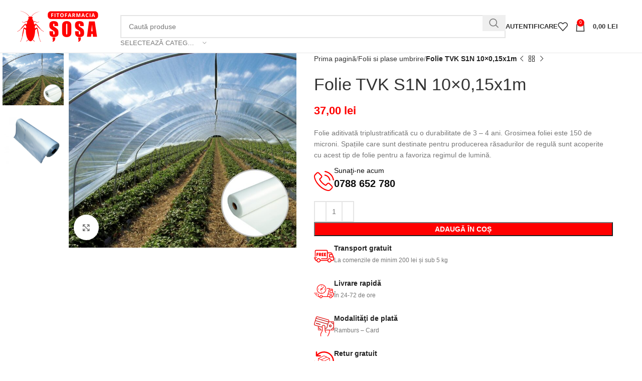

--- FILE ---
content_type: text/html; charset=UTF-8
request_url: https://fitofarmaciasosa.ro/produs/folie-tvk-s1n-10-x-015-x-1m/
body_size: 37931
content:
<!DOCTYPE html><html lang="ro-RO"><head><script data-no-optimize="1">var litespeed_docref=sessionStorage.getItem("litespeed_docref");litespeed_docref&&(Object.defineProperty(document,"referrer",{get:function(){return litespeed_docref}}),sessionStorage.removeItem("litespeed_docref"));</script> <meta charset="UTF-8"><link data-optimized="2" rel="stylesheet" href="https://fitofarmaciasosa.ro/wp-content/litespeed/css/8ff2d337527b6e2027d92ffb529b6e8c.css?ver=2ebac" /><link rel="profile" href="https://gmpg.org/xfn/11"><link rel="pingback" href="https://fitofarmaciasosa.ro/xmlrpc.php"><meta name='robots' content='index, follow, max-image-preview:large, max-snippet:-1, max-video-preview:-1' /><title>Folie pentru solar 150 microni, 10m latime - Fitofarmacia Sosa</title><meta name="description" content="Folia de solar cu grosimea de 150 microni este un tip de folie care se utilizează în cultivarea de plante pentru a asigura un mediu controlat și protejat." /><link rel="canonical" href="https://fitofarmaciasosa.ro/produs/folie-tvk-s1n-10-x-015-x-1m/" /><meta property="og:locale" content="ro_RO" /><meta property="og:type" content="article" /><meta property="og:title" content="Folie TVK S1N 10x0,15x1m" /><meta property="og:description" content="Folia de solar cu grosimea de 150 microni este un tip de folie care se utilizează în cultivarea de plante pentru a asigura un mediu controlat și protejat." /><meta property="og:url" content="https://fitofarmaciasosa.ro/produs/folie-tvk-s1n-10-x-015-x-1m/" /><meta property="og:site_name" content="Fitofarmacia Sosa" /><meta property="article:publisher" content="https://www.facebook.com/fitofarmacia.sosa" /><meta property="article:modified_time" content="2024-12-10T07:33:30+00:00" /><meta property="og:image" content="https://fitofarmaciasosa.ro/wp-content/uploads/2023/12/folie-solar-helioplast.jpg" /><meta property="og:image:width" content="1027" /><meta property="og:image:height" content="878" /><meta property="og:image:type" content="image/jpeg" /><meta name="twitter:card" content="summary_large_image" /><meta name="twitter:label1" content="Timp estimat pentru citire" /><meta name="twitter:data1" content="1 minut" /> <script type="application/ld+json" class="yoast-schema-graph">{"@context":"https://schema.org","@graph":[{"@type":"WebPage","@id":"https://fitofarmaciasosa.ro/produs/folie-tvk-s1n-10-x-015-x-1m/","url":"https://fitofarmaciasosa.ro/produs/folie-tvk-s1n-10-x-015-x-1m/","name":"Folie pentru solar 150 microni, 10m latime - Fitofarmacia Sosa","isPartOf":{"@id":"https://fitofarmaciasosa.ro/#website"},"primaryImageOfPage":{"@id":"https://fitofarmaciasosa.ro/produs/folie-tvk-s1n-10-x-015-x-1m/#primaryimage"},"image":{"@id":"https://fitofarmaciasosa.ro/produs/folie-tvk-s1n-10-x-015-x-1m/#primaryimage"},"thumbnailUrl":"https://fitofarmaciasosa.ro/wp-content/uploads/2023/12/folie-solar-helioplast.jpg","datePublished":"2023-12-08T10:51:47+00:00","dateModified":"2024-12-10T07:33:30+00:00","description":"Folia de solar cu grosimea de 150 microni este un tip de folie care se utilizează în cultivarea de plante pentru a asigura un mediu controlat și protejat.","breadcrumb":{"@id":"https://fitofarmaciasosa.ro/produs/folie-tvk-s1n-10-x-015-x-1m/#breadcrumb"},"inLanguage":"ro-RO","potentialAction":[{"@type":"ReadAction","target":["https://fitofarmaciasosa.ro/produs/folie-tvk-s1n-10-x-015-x-1m/"]}]},{"@type":"ImageObject","inLanguage":"ro-RO","@id":"https://fitofarmaciasosa.ro/produs/folie-tvk-s1n-10-x-015-x-1m/#primaryimage","url":"https://fitofarmaciasosa.ro/wp-content/uploads/2023/12/folie-solar-helioplast.jpg","contentUrl":"https://fitofarmaciasosa.ro/wp-content/uploads/2023/12/folie-solar-helioplast.jpg","width":1027,"height":878},{"@type":"BreadcrumbList","@id":"https://fitofarmaciasosa.ro/produs/folie-tvk-s1n-10-x-015-x-1m/#breadcrumb","itemListElement":[{"@type":"ListItem","position":1,"name":"Fitofarmacie","item":"https://fitofarmaciasosa.ro/"},{"@type":"ListItem","position":2,"name":"Magazin","item":"https://fitofarmaciasosa.ro/magazin/"},{"@type":"ListItem","position":3,"name":"Folie TVK S1N 10&#215;0,15x1m"}]},{"@type":"WebSite","@id":"https://fitofarmaciasosa.ro/#website","url":"https://fitofarmaciasosa.ro/","name":"Fitofarmacia Sosa","description":"","publisher":{"@id":"https://fitofarmaciasosa.ro/#organization"},"alternateName":"Fitofarmacie - Fitofarmacia Sosa","potentialAction":[{"@type":"SearchAction","target":{"@type":"EntryPoint","urlTemplate":"https://fitofarmaciasosa.ro/?s={search_term_string}"},"query-input":{"@type":"PropertyValueSpecification","valueRequired":true,"valueName":"search_term_string"}}],"inLanguage":"ro-RO"},{"@type":"Organization","@id":"https://fitofarmaciasosa.ro/#organization","name":"Fitofarmacia Sosa","alternateName":"Fitofarmacie","url":"https://fitofarmaciasosa.ro/","logo":{"@type":"ImageObject","inLanguage":"ro-RO","@id":"https://fitofarmaciasosa.ro/#/schema/logo/image/","url":"https://fitofarmaciasosa.ro/wp-content/uploads/2023/01/logo3.svg","contentUrl":"https://fitofarmaciasosa.ro/wp-content/uploads/2023/01/logo3.svg","width":867,"height":1325,"caption":"Fitofarmacia Sosa"},"image":{"@id":"https://fitofarmaciasosa.ro/#/schema/logo/image/"},"sameAs":["https://www.facebook.com/fitofarmacia.sosa"]}]}</script> <link rel='dns-prefetch' href='//fonts.googleapis.com' /><link rel="alternate" type="application/rss+xml" title="Fitofarmacia Sosa &raquo; Flux" href="https://fitofarmaciasosa.ro/feed/" /><link rel="alternate" type="application/rss+xml" title="Fitofarmacia Sosa &raquo; Flux comentarii" href="https://fitofarmaciasosa.ro/comments/feed/" />
 <script src="//www.googletagmanager.com/gtag/js?id=G-RY4BFJ1QCM"  data-cfasync="false" data-wpfc-render="false" type="text/javascript" async></script> <script data-cfasync="false" data-wpfc-render="false" type="text/javascript">var mi_version = '9.10.0';
				var mi_track_user = true;
				var mi_no_track_reason = '';
								var MonsterInsightsDefaultLocations = {"page_location":"https:\/\/fitofarmaciasosa.ro\/produs\/folie-tvk-s1n-10-x-015-x-1m\/"};
								if ( typeof MonsterInsightsPrivacyGuardFilter === 'function' ) {
					var MonsterInsightsLocations = (typeof MonsterInsightsExcludeQuery === 'object') ? MonsterInsightsPrivacyGuardFilter( MonsterInsightsExcludeQuery ) : MonsterInsightsPrivacyGuardFilter( MonsterInsightsDefaultLocations );
				} else {
					var MonsterInsightsLocations = (typeof MonsterInsightsExcludeQuery === 'object') ? MonsterInsightsExcludeQuery : MonsterInsightsDefaultLocations;
				}

								var disableStrs = [
										'ga-disable-G-RY4BFJ1QCM',
									];

				/* Function to detect opted out users */
				function __gtagTrackerIsOptedOut() {
					for (var index = 0; index < disableStrs.length; index++) {
						if (document.cookie.indexOf(disableStrs[index] + '=true') > -1) {
							return true;
						}
					}

					return false;
				}

				/* Disable tracking if the opt-out cookie exists. */
				if (__gtagTrackerIsOptedOut()) {
					for (var index = 0; index < disableStrs.length; index++) {
						window[disableStrs[index]] = true;
					}
				}

				/* Opt-out function */
				function __gtagTrackerOptout() {
					for (var index = 0; index < disableStrs.length; index++) {
						document.cookie = disableStrs[index] + '=true; expires=Thu, 31 Dec 2099 23:59:59 UTC; path=/';
						window[disableStrs[index]] = true;
					}
				}

				if ('undefined' === typeof gaOptout) {
					function gaOptout() {
						__gtagTrackerOptout();
					}
				}
								window.dataLayer = window.dataLayer || [];

				window.MonsterInsightsDualTracker = {
					helpers: {},
					trackers: {},
				};
				if (mi_track_user) {
					function __gtagDataLayer() {
						dataLayer.push(arguments);
					}

					function __gtagTracker(type, name, parameters) {
						if (!parameters) {
							parameters = {};
						}

						if (parameters.send_to) {
							__gtagDataLayer.apply(null, arguments);
							return;
						}

						if (type === 'event') {
														parameters.send_to = monsterinsights_frontend.v4_id;
							var hookName = name;
							if (typeof parameters['event_category'] !== 'undefined') {
								hookName = parameters['event_category'] + ':' + name;
							}

							if (typeof MonsterInsightsDualTracker.trackers[hookName] !== 'undefined') {
								MonsterInsightsDualTracker.trackers[hookName](parameters);
							} else {
								__gtagDataLayer('event', name, parameters);
							}
							
						} else {
							__gtagDataLayer.apply(null, arguments);
						}
					}

					__gtagTracker('js', new Date());
					__gtagTracker('set', {
						'developer_id.dZGIzZG': true,
											});
					if ( MonsterInsightsLocations.page_location ) {
						__gtagTracker('set', MonsterInsightsLocations);
					}
										__gtagTracker('config', 'G-RY4BFJ1QCM', {"forceSSL":"true","link_attribution":"true"} );
										window.gtag = __gtagTracker;										(function () {
						/* https://developers.google.com/analytics/devguides/collection/analyticsjs/ */
						/* ga and __gaTracker compatibility shim. */
						var noopfn = function () {
							return null;
						};
						var newtracker = function () {
							return new Tracker();
						};
						var Tracker = function () {
							return null;
						};
						var p = Tracker.prototype;
						p.get = noopfn;
						p.set = noopfn;
						p.send = function () {
							var args = Array.prototype.slice.call(arguments);
							args.unshift('send');
							__gaTracker.apply(null, args);
						};
						var __gaTracker = function () {
							var len = arguments.length;
							if (len === 0) {
								return;
							}
							var f = arguments[len - 1];
							if (typeof f !== 'object' || f === null || typeof f.hitCallback !== 'function') {
								if ('send' === arguments[0]) {
									var hitConverted, hitObject = false, action;
									if ('event' === arguments[1]) {
										if ('undefined' !== typeof arguments[3]) {
											hitObject = {
												'eventAction': arguments[3],
												'eventCategory': arguments[2],
												'eventLabel': arguments[4],
												'value': arguments[5] ? arguments[5] : 1,
											}
										}
									}
									if ('pageview' === arguments[1]) {
										if ('undefined' !== typeof arguments[2]) {
											hitObject = {
												'eventAction': 'page_view',
												'page_path': arguments[2],
											}
										}
									}
									if (typeof arguments[2] === 'object') {
										hitObject = arguments[2];
									}
									if (typeof arguments[5] === 'object') {
										Object.assign(hitObject, arguments[5]);
									}
									if ('undefined' !== typeof arguments[1].hitType) {
										hitObject = arguments[1];
										if ('pageview' === hitObject.hitType) {
											hitObject.eventAction = 'page_view';
										}
									}
									if (hitObject) {
										action = 'timing' === arguments[1].hitType ? 'timing_complete' : hitObject.eventAction;
										hitConverted = mapArgs(hitObject);
										__gtagTracker('event', action, hitConverted);
									}
								}
								return;
							}

							function mapArgs(args) {
								var arg, hit = {};
								var gaMap = {
									'eventCategory': 'event_category',
									'eventAction': 'event_action',
									'eventLabel': 'event_label',
									'eventValue': 'event_value',
									'nonInteraction': 'non_interaction',
									'timingCategory': 'event_category',
									'timingVar': 'name',
									'timingValue': 'value',
									'timingLabel': 'event_label',
									'page': 'page_path',
									'location': 'page_location',
									'title': 'page_title',
									'referrer' : 'page_referrer',
								};
								for (arg in args) {
																		if (!(!args.hasOwnProperty(arg) || !gaMap.hasOwnProperty(arg))) {
										hit[gaMap[arg]] = args[arg];
									} else {
										hit[arg] = args[arg];
									}
								}
								return hit;
							}

							try {
								f.hitCallback();
							} catch (ex) {
							}
						};
						__gaTracker.create = newtracker;
						__gaTracker.getByName = newtracker;
						__gaTracker.getAll = function () {
							return [];
						};
						__gaTracker.remove = noopfn;
						__gaTracker.loaded = true;
						window['__gaTracker'] = __gaTracker;
					})();
									} else {
										console.log("");
					(function () {
						function __gtagTracker() {
							return null;
						}

						window['__gtagTracker'] = __gtagTracker;
						window['gtag'] = __gtagTracker;
					})();
									}</script> <style id='wp-img-auto-sizes-contain-inline-css' type='text/css'>img:is([sizes=auto i],[sizes^="auto," i]){contain-intrinsic-size:3000px 1500px}
/*# sourceURL=wp-img-auto-sizes-contain-inline-css */</style><style id='wp-block-library-inline-css' type='text/css'>:root{--wp-block-synced-color:#7a00df;--wp-block-synced-color--rgb:122,0,223;--wp-bound-block-color:var(--wp-block-synced-color);--wp-editor-canvas-background:#ddd;--wp-admin-theme-color:#007cba;--wp-admin-theme-color--rgb:0,124,186;--wp-admin-theme-color-darker-10:#006ba1;--wp-admin-theme-color-darker-10--rgb:0,107,160.5;--wp-admin-theme-color-darker-20:#005a87;--wp-admin-theme-color-darker-20--rgb:0,90,135;--wp-admin-border-width-focus:2px}@media (min-resolution:192dpi){:root{--wp-admin-border-width-focus:1.5px}}.wp-element-button{cursor:pointer}:root .has-very-light-gray-background-color{background-color:#eee}:root .has-very-dark-gray-background-color{background-color:#313131}:root .has-very-light-gray-color{color:#eee}:root .has-very-dark-gray-color{color:#313131}:root .has-vivid-green-cyan-to-vivid-cyan-blue-gradient-background{background:linear-gradient(135deg,#00d084,#0693e3)}:root .has-purple-crush-gradient-background{background:linear-gradient(135deg,#34e2e4,#4721fb 50%,#ab1dfe)}:root .has-hazy-dawn-gradient-background{background:linear-gradient(135deg,#faaca8,#dad0ec)}:root .has-subdued-olive-gradient-background{background:linear-gradient(135deg,#fafae1,#67a671)}:root .has-atomic-cream-gradient-background{background:linear-gradient(135deg,#fdd79a,#004a59)}:root .has-nightshade-gradient-background{background:linear-gradient(135deg,#330968,#31cdcf)}:root .has-midnight-gradient-background{background:linear-gradient(135deg,#020381,#2874fc)}:root{--wp--preset--font-size--normal:16px;--wp--preset--font-size--huge:42px}.has-regular-font-size{font-size:1em}.has-larger-font-size{font-size:2.625em}.has-normal-font-size{font-size:var(--wp--preset--font-size--normal)}.has-huge-font-size{font-size:var(--wp--preset--font-size--huge)}.has-text-align-center{text-align:center}.has-text-align-left{text-align:left}.has-text-align-right{text-align:right}.has-fit-text{white-space:nowrap!important}#end-resizable-editor-section{display:none}.aligncenter{clear:both}.items-justified-left{justify-content:flex-start}.items-justified-center{justify-content:center}.items-justified-right{justify-content:flex-end}.items-justified-space-between{justify-content:space-between}.screen-reader-text{border:0;clip-path:inset(50%);height:1px;margin:-1px;overflow:hidden;padding:0;position:absolute;width:1px;word-wrap:normal!important}.screen-reader-text:focus{background-color:#ddd;clip-path:none;color:#444;display:block;font-size:1em;height:auto;left:5px;line-height:normal;padding:15px 23px 14px;text-decoration:none;top:5px;width:auto;z-index:100000}html :where(.has-border-color){border-style:solid}html :where([style*=border-top-color]){border-top-style:solid}html :where([style*=border-right-color]){border-right-style:solid}html :where([style*=border-bottom-color]){border-bottom-style:solid}html :where([style*=border-left-color]){border-left-style:solid}html :where([style*=border-width]){border-style:solid}html :where([style*=border-top-width]){border-top-style:solid}html :where([style*=border-right-width]){border-right-style:solid}html :where([style*=border-bottom-width]){border-bottom-style:solid}html :where([style*=border-left-width]){border-left-style:solid}html :where(img[class*=wp-image-]){height:auto;max-width:100%}:where(figure){margin:0 0 1em}html :where(.is-position-sticky){--wp-admin--admin-bar--position-offset:var(--wp-admin--admin-bar--height,0px)}@media screen and (max-width:600px){html :where(.is-position-sticky){--wp-admin--admin-bar--position-offset:0px}}

/*# sourceURL=wp-block-library-inline-css */</style><style id='global-styles-inline-css' type='text/css'>:root{--wp--preset--aspect-ratio--square: 1;--wp--preset--aspect-ratio--4-3: 4/3;--wp--preset--aspect-ratio--3-4: 3/4;--wp--preset--aspect-ratio--3-2: 3/2;--wp--preset--aspect-ratio--2-3: 2/3;--wp--preset--aspect-ratio--16-9: 16/9;--wp--preset--aspect-ratio--9-16: 9/16;--wp--preset--color--black: #000000;--wp--preset--color--cyan-bluish-gray: #abb8c3;--wp--preset--color--white: #ffffff;--wp--preset--color--pale-pink: #f78da7;--wp--preset--color--vivid-red: #cf2e2e;--wp--preset--color--luminous-vivid-orange: #ff6900;--wp--preset--color--luminous-vivid-amber: #fcb900;--wp--preset--color--light-green-cyan: #7bdcb5;--wp--preset--color--vivid-green-cyan: #00d084;--wp--preset--color--pale-cyan-blue: #8ed1fc;--wp--preset--color--vivid-cyan-blue: #0693e3;--wp--preset--color--vivid-purple: #9b51e0;--wp--preset--gradient--vivid-cyan-blue-to-vivid-purple: linear-gradient(135deg,rgb(6,147,227) 0%,rgb(155,81,224) 100%);--wp--preset--gradient--light-green-cyan-to-vivid-green-cyan: linear-gradient(135deg,rgb(122,220,180) 0%,rgb(0,208,130) 100%);--wp--preset--gradient--luminous-vivid-amber-to-luminous-vivid-orange: linear-gradient(135deg,rgb(252,185,0) 0%,rgb(255,105,0) 100%);--wp--preset--gradient--luminous-vivid-orange-to-vivid-red: linear-gradient(135deg,rgb(255,105,0) 0%,rgb(207,46,46) 100%);--wp--preset--gradient--very-light-gray-to-cyan-bluish-gray: linear-gradient(135deg,rgb(238,238,238) 0%,rgb(169,184,195) 100%);--wp--preset--gradient--cool-to-warm-spectrum: linear-gradient(135deg,rgb(74,234,220) 0%,rgb(151,120,209) 20%,rgb(207,42,186) 40%,rgb(238,44,130) 60%,rgb(251,105,98) 80%,rgb(254,248,76) 100%);--wp--preset--gradient--blush-light-purple: linear-gradient(135deg,rgb(255,206,236) 0%,rgb(152,150,240) 100%);--wp--preset--gradient--blush-bordeaux: linear-gradient(135deg,rgb(254,205,165) 0%,rgb(254,45,45) 50%,rgb(107,0,62) 100%);--wp--preset--gradient--luminous-dusk: linear-gradient(135deg,rgb(255,203,112) 0%,rgb(199,81,192) 50%,rgb(65,88,208) 100%);--wp--preset--gradient--pale-ocean: linear-gradient(135deg,rgb(255,245,203) 0%,rgb(182,227,212) 50%,rgb(51,167,181) 100%);--wp--preset--gradient--electric-grass: linear-gradient(135deg,rgb(202,248,128) 0%,rgb(113,206,126) 100%);--wp--preset--gradient--midnight: linear-gradient(135deg,rgb(2,3,129) 0%,rgb(40,116,252) 100%);--wp--preset--font-size--small: 13px;--wp--preset--font-size--medium: 20px;--wp--preset--font-size--large: 36px;--wp--preset--font-size--x-large: 42px;--wp--preset--font-family--inter: "Inter", sans-serif;--wp--preset--font-family--cardo: Cardo;--wp--preset--spacing--20: 0.44rem;--wp--preset--spacing--30: 0.67rem;--wp--preset--spacing--40: 1rem;--wp--preset--spacing--50: 1.5rem;--wp--preset--spacing--60: 2.25rem;--wp--preset--spacing--70: 3.38rem;--wp--preset--spacing--80: 5.06rem;--wp--preset--shadow--natural: 6px 6px 9px rgba(0, 0, 0, 0.2);--wp--preset--shadow--deep: 12px 12px 50px rgba(0, 0, 0, 0.4);--wp--preset--shadow--sharp: 6px 6px 0px rgba(0, 0, 0, 0.2);--wp--preset--shadow--outlined: 6px 6px 0px -3px rgb(255, 255, 255), 6px 6px rgb(0, 0, 0);--wp--preset--shadow--crisp: 6px 6px 0px rgb(0, 0, 0);}:where(.is-layout-flex){gap: 0.5em;}:where(.is-layout-grid){gap: 0.5em;}body .is-layout-flex{display: flex;}.is-layout-flex{flex-wrap: wrap;align-items: center;}.is-layout-flex > :is(*, div){margin: 0;}body .is-layout-grid{display: grid;}.is-layout-grid > :is(*, div){margin: 0;}:where(.wp-block-columns.is-layout-flex){gap: 2em;}:where(.wp-block-columns.is-layout-grid){gap: 2em;}:where(.wp-block-post-template.is-layout-flex){gap: 1.25em;}:where(.wp-block-post-template.is-layout-grid){gap: 1.25em;}.has-black-color{color: var(--wp--preset--color--black) !important;}.has-cyan-bluish-gray-color{color: var(--wp--preset--color--cyan-bluish-gray) !important;}.has-white-color{color: var(--wp--preset--color--white) !important;}.has-pale-pink-color{color: var(--wp--preset--color--pale-pink) !important;}.has-vivid-red-color{color: var(--wp--preset--color--vivid-red) !important;}.has-luminous-vivid-orange-color{color: var(--wp--preset--color--luminous-vivid-orange) !important;}.has-luminous-vivid-amber-color{color: var(--wp--preset--color--luminous-vivid-amber) !important;}.has-light-green-cyan-color{color: var(--wp--preset--color--light-green-cyan) !important;}.has-vivid-green-cyan-color{color: var(--wp--preset--color--vivid-green-cyan) !important;}.has-pale-cyan-blue-color{color: var(--wp--preset--color--pale-cyan-blue) !important;}.has-vivid-cyan-blue-color{color: var(--wp--preset--color--vivid-cyan-blue) !important;}.has-vivid-purple-color{color: var(--wp--preset--color--vivid-purple) !important;}.has-black-background-color{background-color: var(--wp--preset--color--black) !important;}.has-cyan-bluish-gray-background-color{background-color: var(--wp--preset--color--cyan-bluish-gray) !important;}.has-white-background-color{background-color: var(--wp--preset--color--white) !important;}.has-pale-pink-background-color{background-color: var(--wp--preset--color--pale-pink) !important;}.has-vivid-red-background-color{background-color: var(--wp--preset--color--vivid-red) !important;}.has-luminous-vivid-orange-background-color{background-color: var(--wp--preset--color--luminous-vivid-orange) !important;}.has-luminous-vivid-amber-background-color{background-color: var(--wp--preset--color--luminous-vivid-amber) !important;}.has-light-green-cyan-background-color{background-color: var(--wp--preset--color--light-green-cyan) !important;}.has-vivid-green-cyan-background-color{background-color: var(--wp--preset--color--vivid-green-cyan) !important;}.has-pale-cyan-blue-background-color{background-color: var(--wp--preset--color--pale-cyan-blue) !important;}.has-vivid-cyan-blue-background-color{background-color: var(--wp--preset--color--vivid-cyan-blue) !important;}.has-vivid-purple-background-color{background-color: var(--wp--preset--color--vivid-purple) !important;}.has-black-border-color{border-color: var(--wp--preset--color--black) !important;}.has-cyan-bluish-gray-border-color{border-color: var(--wp--preset--color--cyan-bluish-gray) !important;}.has-white-border-color{border-color: var(--wp--preset--color--white) !important;}.has-pale-pink-border-color{border-color: var(--wp--preset--color--pale-pink) !important;}.has-vivid-red-border-color{border-color: var(--wp--preset--color--vivid-red) !important;}.has-luminous-vivid-orange-border-color{border-color: var(--wp--preset--color--luminous-vivid-orange) !important;}.has-luminous-vivid-amber-border-color{border-color: var(--wp--preset--color--luminous-vivid-amber) !important;}.has-light-green-cyan-border-color{border-color: var(--wp--preset--color--light-green-cyan) !important;}.has-vivid-green-cyan-border-color{border-color: var(--wp--preset--color--vivid-green-cyan) !important;}.has-pale-cyan-blue-border-color{border-color: var(--wp--preset--color--pale-cyan-blue) !important;}.has-vivid-cyan-blue-border-color{border-color: var(--wp--preset--color--vivid-cyan-blue) !important;}.has-vivid-purple-border-color{border-color: var(--wp--preset--color--vivid-purple) !important;}.has-vivid-cyan-blue-to-vivid-purple-gradient-background{background: var(--wp--preset--gradient--vivid-cyan-blue-to-vivid-purple) !important;}.has-light-green-cyan-to-vivid-green-cyan-gradient-background{background: var(--wp--preset--gradient--light-green-cyan-to-vivid-green-cyan) !important;}.has-luminous-vivid-amber-to-luminous-vivid-orange-gradient-background{background: var(--wp--preset--gradient--luminous-vivid-amber-to-luminous-vivid-orange) !important;}.has-luminous-vivid-orange-to-vivid-red-gradient-background{background: var(--wp--preset--gradient--luminous-vivid-orange-to-vivid-red) !important;}.has-very-light-gray-to-cyan-bluish-gray-gradient-background{background: var(--wp--preset--gradient--very-light-gray-to-cyan-bluish-gray) !important;}.has-cool-to-warm-spectrum-gradient-background{background: var(--wp--preset--gradient--cool-to-warm-spectrum) !important;}.has-blush-light-purple-gradient-background{background: var(--wp--preset--gradient--blush-light-purple) !important;}.has-blush-bordeaux-gradient-background{background: var(--wp--preset--gradient--blush-bordeaux) !important;}.has-luminous-dusk-gradient-background{background: var(--wp--preset--gradient--luminous-dusk) !important;}.has-pale-ocean-gradient-background{background: var(--wp--preset--gradient--pale-ocean) !important;}.has-electric-grass-gradient-background{background: var(--wp--preset--gradient--electric-grass) !important;}.has-midnight-gradient-background{background: var(--wp--preset--gradient--midnight) !important;}.has-small-font-size{font-size: var(--wp--preset--font-size--small) !important;}.has-medium-font-size{font-size: var(--wp--preset--font-size--medium) !important;}.has-large-font-size{font-size: var(--wp--preset--font-size--large) !important;}.has-x-large-font-size{font-size: var(--wp--preset--font-size--x-large) !important;}
/*# sourceURL=global-styles-inline-css */</style><style id='classic-theme-styles-inline-css' type='text/css'>/*! This file is auto-generated */
.wp-block-button__link{color:#fff;background-color:#32373c;border-radius:9999px;box-shadow:none;text-decoration:none;padding:calc(.667em + 2px) calc(1.333em + 2px);font-size:1.125em}.wp-block-file__button{background:#32373c;color:#fff;text-decoration:none}
/*# sourceURL=/wp-includes/css/classic-themes.min.css */</style><style id='woocommerce-inline-inline-css' type='text/css'>.woocommerce form .form-row .required { visibility: visible; }
/*# sourceURL=woocommerce-inline-inline-css */</style><style id='wppa_style-inline-css' type='text/css'>.wppa-box {	border-style: solid; border-width:1px;border-radius:6px; -moz-border-radius:6px;margin-bottom:8px;background-color:#eeeeee;border-color:#cccccc; }
.wppa-mini-box { border-style: solid; border-width:1px;border-radius:2px;border-color:#cccccc; }
.wppa-cover-box {  }
.wppa-cover-text-frame {  }
.wppa-box-text {  }
.wppa-box-text, .wppa-box-text-nocolor { font-weight:normal; }
.wppa-thumb-text { font-weight:normal; }
.wppa-nav-text { font-weight:normal; }
.wppa-img { background-color:#eeeeee; }
.wppa-title { font-weight:bold; }
.wppa-fulldesc { font-weight:normal; }
.wppa-fulltitle { font-weight:normal; }
/*# sourceURL=wppa_style-inline-css */</style> <script id="wp-i18n-js-after" type="litespeed/javascript">wp.i18n.setLocaleData({'text direction\u0004ltr':['ltr']})</script> <script type="litespeed/javascript" data-src="https://fitofarmaciasosa.ro/wp-includes/js/jquery/jquery.min.js" id="jquery-core-js"></script> <script id="wppa-all-js-extra" type="litespeed/javascript">var wppaObj={"restUrl":"https://fitofarmaciasosa.ro/wp-json/","restNonce":"651da88d16"}</script> <script type="litespeed/javascript" data-src="https://fitofarmaciasosa.ro/wp-content/plugins/google-analytics-for-wordpress/assets/js/frontend-gtag.min.js" id="monsterinsights-frontend-script-js"="async" data-wp-strategy="async"></script> <script data-cfasync="false" data-wpfc-render="false" type="text/javascript" id='monsterinsights-frontend-script-js-extra'>/*  */
var monsterinsights_frontend = {"js_events_tracking":"true","download_extensions":"doc,pdf,ppt,zip,xls,docx,pptx,xlsx","inbound_paths":"[{\"path\":\"\\\/go\\\/\",\"label\":\"affiliate\"},{\"path\":\"\\\/recommend\\\/\",\"label\":\"affiliate\"}]","home_url":"https:\/\/fitofarmaciasosa.ro","hash_tracking":"false","v4_id":"G-RY4BFJ1QCM"};/*  */</script> <script id="wc-add-to-cart-js-extra" type="litespeed/javascript">var wc_add_to_cart_params={"ajax_url":"/wp-admin/admin-ajax.php","wc_ajax_url":"/?wc-ajax=%%endpoint%%","i18n_view_cart":"Vezi co\u0219ul","cart_url":"https://fitofarmaciasosa.ro/cos/","is_cart":"","cart_redirect_after_add":"no"}</script> <script id="wc-single-product-js-extra" type="litespeed/javascript">var wc_single_product_params={"i18n_required_rating_text":"Te rog selecteaz\u0103 o evaluare","i18n_product_gallery_trigger_text":"Vezi galeria cu imagini pe ecran \u00eentreg","review_rating_required":"yes","flexslider":{"rtl":!1,"animation":"slide","smoothHeight":!0,"directionNav":!1,"controlNav":"thumbnails","slideshow":!1,"animationSpeed":500,"animationLoop":!1,"allowOneSlide":!1},"zoom_enabled":"","zoom_options":[],"photoswipe_enabled":"","photoswipe_options":{"shareEl":!1,"closeOnScroll":!1,"history":!1,"hideAnimationDuration":0,"showAnimationDuration":0},"flexslider_enabled":""}</script> <script id="woocommerce-js-extra" type="litespeed/javascript">var woocommerce_params={"ajax_url":"/wp-admin/admin-ajax.php","wc_ajax_url":"/?wc-ajax=%%endpoint%%"}</script> <script></script> <meta name="viewport" content="width=device-width, initial-scale=1"><link rel="preload" as="font" href="https://fitofarmaciasosa.ro/wp-content/themes/woodmart/fonts/woodmart-font-1-400.woff2?v=8.0.6" type="font/woff2" crossorigin>
<noscript><style>.woocommerce-product-gallery{ opacity: 1 !important; }</style></noscript><meta name="generator" content="Powered by WPBakery Page Builder - drag and drop page builder for WordPress."/><style class='wp-fonts-local' type='text/css'>@font-face{font-family:Inter;font-style:normal;font-weight:300 900;font-display:fallback;src:url('https://fitofarmaciasosa.ro/wp-content/plugins/woocommerce/assets/fonts/Inter-VariableFont_slnt,wght.woff2') format('woff2');font-stretch:normal;}
@font-face{font-family:Cardo;font-style:normal;font-weight:400;font-display:fallback;src:url('https://fitofarmaciasosa.ro/wp-content/plugins/woocommerce/assets/fonts/cardo_normal_400.woff2') format('woff2');}</style><link rel="icon" href="https://fitofarmaciasosa.ro/wp-content/uploads/2023/01/cropped-favicon-32x32.png" sizes="32x32" /><link rel="icon" href="https://fitofarmaciasosa.ro/wp-content/uploads/2023/01/cropped-favicon-192x192.png" sizes="192x192" /><link rel="apple-touch-icon" href="https://fitofarmaciasosa.ro/wp-content/uploads/2023/01/cropped-favicon-180x180.png" /><meta name="msapplication-TileImage" content="https://fitofarmaciasosa.ro/wp-content/uploads/2023/01/cropped-favicon-270x270.png" /><style></style><noscript><style>.wpb_animate_when_almost_visible { opacity: 1; }</style></noscript><style id="wd-style-header_747258-css" data-type="wd-style-header_747258">:root{
	--wd-top-bar-h: .00001px;
	--wd-top-bar-sm-h: 38px;
	--wd-top-bar-sticky-h: .00001px;
	--wd-top-bar-brd-w: .00001px;

	--wd-header-general-h: 105px;
	--wd-header-general-sm-h: 60px;
	--wd-header-general-sticky-h: 60px;
	--wd-header-general-brd-w: 1px;

	--wd-header-bottom-h: .00001px;
	--wd-header-bottom-sm-h: 52px;
	--wd-header-bottom-sticky-h: 52px;
	--wd-header-bottom-brd-w: .00001px;

	--wd-header-clone-h: .00001px;

	--wd-header-brd-w: calc(var(--wd-top-bar-brd-w) + var(--wd-header-general-brd-w) + var(--wd-header-bottom-brd-w));
	--wd-header-h: calc(var(--wd-top-bar-h) + var(--wd-header-general-h) + var(--wd-header-bottom-h) + var(--wd-header-brd-w));
	--wd-header-sticky-h: calc(var(--wd-top-bar-sticky-h) + var(--wd-header-general-sticky-h) + var(--wd-header-bottom-sticky-h) + var(--wd-header-clone-h) + var(--wd-header-brd-w));
	--wd-header-sm-h: calc(var(--wd-top-bar-sm-h) + var(--wd-header-general-sm-h) + var(--wd-header-bottom-sm-h) + var(--wd-header-brd-w));
}


.whb-sticked .whb-general-header .wd-dropdown:not(.sub-sub-menu) {
	margin-top: 10px;
}

.whb-sticked .whb-general-header .wd-dropdown:not(.sub-sub-menu):after {
	height: 20px;
}


:root:has(.whb-general-header.whb-border-boxed) {
	--wd-header-general-brd-w: .00001px;
}

@media (max-width: 1024px) {
:root:has(.whb-general-header.whb-hidden-mobile) {
	--wd-header-general-brd-w: .00001px;
}
}

:root:has(.whb-header-bottom.whb-border-boxed) {
	--wd-header-bottom-brd-w: .00001px;
}

@media (max-width: 1024px) {
:root:has(.whb-header-bottom.whb-hidden-mobile) {
	--wd-header-bottom-brd-w: .00001px;
}
}



		
.whb-top-bar {
	background-color: rgba(255, 255, 255, 1);
}

.whb-9x1ytaxq7aphtb3npidp .searchform {
	--wd-form-height: 46px;
}
.whb-general-header {
	border-color: rgba(232, 232, 232, 1);border-bottom-width: 1px;border-bottom-style: solid;
}

.whb-vnles8npvmvsbj7wn7gf .searchform {
	--wd-form-height: 42px;
}
.whb-header-bottom {
	border-color: rgba(232, 232, 232, 1);border-bottom-width: 1px;border-bottom-style: solid;
}</style><style id="wd-style-theme_settings_default-css" data-type="wd-style-theme_settings_default">@font-face {
	font-weight: normal;
	font-style: normal;
	font-family: "woodmart-font";
	src: url("//fitofarmaciasosa.ro/wp-content/themes/woodmart/fonts/woodmart-font-1-400.woff2?v=8.0.6") format("woff2");
	font-display:swap;
}

@font-face {
	font-family: "star";
	font-weight: 400;
	font-style: normal;
	src: url("//fitofarmaciasosa.ro/wp-content/plugins/woocommerce/assets/fonts/star.eot?#iefix") format("embedded-opentype"), url("//fitofarmaciasosa.ro/wp-content/plugins/woocommerce/assets/fonts/star.woff") format("woff"), url("//fitofarmaciasosa.ro/wp-content/plugins/woocommerce/assets/fonts/star.ttf") format("truetype"), url("//fitofarmaciasosa.ro/wp-content/plugins/woocommerce/assets/fonts/star.svg#star") format("svg");
}

@font-face {
	font-family: "WooCommerce";
	font-weight: 400;
	font-style: normal;
	src: url("//fitofarmaciasosa.ro/wp-content/plugins/woocommerce/assets/fonts/WooCommerce.eot?#iefix") format("embedded-opentype"), url("//fitofarmaciasosa.ro/wp-content/plugins/woocommerce/assets/fonts/WooCommerce.woff") format("woff"), url("//fitofarmaciasosa.ro/wp-content/plugins/woocommerce/assets/fonts/WooCommerce.ttf") format("truetype"), url("//fitofarmaciasosa.ro/wp-content/plugins/woocommerce/assets/fonts/WooCommerce.svg#WooCommerce") format("svg");
}

:root {
	--wd-text-font: "Lato", Arial, Helvetica, sans-serif;
	--wd-text-font-weight: 400;
	--wd-text-color: #777777;
	--wd-text-font-size: 14px;
	--wd-title-font: "Poppins", Arial, Helvetica, sans-serif;
	--wd-title-font-weight: 600;
	--wd-title-color: #242424;
	--wd-entities-title-font: "Poppins", Arial, Helvetica, sans-serif;
	--wd-entities-title-font-weight: 500;
	--wd-entities-title-color: #333333;
	--wd-entities-title-color-hover: rgb(51 51 51 / 65%);
	--wd-alternative-font: "Lato", Arial, Helvetica, sans-serif;
	--wd-widget-title-font: "Poppins", Arial, Helvetica, sans-serif;
	--wd-widget-title-font-weight: 600;
	--wd-widget-title-transform: uppercase;
	--wd-widget-title-color: #333;
	--wd-widget-title-font-size: 16px;
	--wd-header-el-font: "Lato", Arial, Helvetica, sans-serif;
	--wd-header-el-font-weight: 700;
	--wd-header-el-transform: uppercase;
	--wd-header-el-font-size: 13px;
	--wd-primary-color: rgb(255,0,0);
	--wd-alternative-color: rgb(81,166,68);
	--wd-link-color: #333333;
	--wd-link-color-hover: #242424;
	--btn-default-bgcolor: #f7f7f7;
	--btn-default-bgcolor-hover: #efefef;
	--btn-accented-bgcolor: rgb(255,0,0);
	--btn-accented-bgcolor-hover: rgb(81,166,68);
	--wd-form-brd-width: 2px;
	--notices-success-bg: #459647;
	--notices-success-color: #fff;
	--notices-warning-bg: #E0B252;
	--notices-warning-color: #fff;
}
.wd-popup.wd-age-verify {
	--wd-popup-width: 500px;
}
.wd-popup.wd-promo-popup {
	background-color: #111111;
	background-image: none;
	background-repeat: no-repeat;
	background-size: contain;
	background-position: left center;
	--wd-popup-width: 800px;
}
.woodmart-woocommerce-layered-nav .wd-scroll-content {
	max-height: 223px;
}
.wd-page-title {
	background-color: #0a0a0a;
	background-image: url(https://fitofarmaciasosa.ro/wp-content/uploads/2021/07/elisa-stone-PVhauOMOl6M-unsplash-scaled.jpg);
	background-repeat: no-repeat;
	background-size: cover;
	background-attachment: scroll;
	background-position: right center;
}
.wd-footer {
	background-color: #ffffff;
	background-image: none;
}
.wd-popup.popup-quick-view {
	--wd-popup-width: 920px;
}
:root{
--wd-container-w: 1222px;
--wd-form-brd-radius: 0px;
--btn-default-color: #333;
--btn-default-color-hover: #333;
--btn-accented-color: #fff;
--btn-accented-color-hover: #fff;
--btn-default-brd-radius: 0px;
--btn-default-box-shadow: none;
--btn-default-box-shadow-hover: none;
--btn-default-box-shadow-active: none;
--btn-default-bottom: 0px;
--btn-accented-brd-radius: 0px;
--btn-accented-box-shadow: none;
--btn-accented-box-shadow-hover: none;
--btn-accented-box-shadow-active: none;
--btn-accented-bottom: 0px;
--wd-brd-radius: 0px;
}

@media (min-width: 1222px) {
[data-vc-full-width]:not([data-vc-stretch-content]),
:is(.vc_section, .vc_row).wd-section-stretch {
padding-left: calc((100vw - 1222px - var(--wd-sticky-nav-w) - var(--wd-scroll-w)) / 2);
padding-right: calc((100vw - 1222px - var(--wd-sticky-nav-w) - var(--wd-scroll-w)) / 2);
}
}


.wd-title-style-bordered .liner-continer:after {
	background: #ff0000;
}

.wd-title-style-bordered .liner-continer:before {
	background: #ff0000;
}

.page-title {
	margin-top: 0px !important;
}

.whb-header_828365 {
	margin-bottom: 0px !important;
}
.product-label.out-of-stock {
	background-color: #ff0000!important;
	color: #fff!important;
}

.cwginstock-subscribe-form .panel-primary>.panel-heading {
	background-color: #ff0000;
	border-color: #ff0000;
}

.cwginstock-subscribe-form .panel-primary>.panel-heading>h4 {
	margin-bottom: 5px;
  margin-top: 5px;
}

.cwginstock-subscribe-form .panel-primary {
	border-color: #ff0000 !important;
}

.slider-text-custom p {
	text-shadow: 2px 2px 4px rgba(0, 0, 0, 0.3);
}


.wd-action-btn.wd-style-text>a:before {
	font-size: 130%;
	margin-inline-end: 10px;
}

.wd-action-btn.wd-style-text>a>span{
	font-size: 16px;
}

#wd-658db1a78ee6c {
	cursor: pointer;
}@media (max-width: 576px) {
	.vc_column-inner .wpb_wrapper {
	display: flex;
	flex-direction: column;
	align-items: center;
}


.vc_column_container>.vc_column-inner {
	padding-left: 0px !important;
	padding-right: 0px !important;
}

#slider-69 {
	left: 0px !important;
	width: 100% !important;
}

.vc_column_container:not(:first-child) {
	margin-top: 2px;
}

.wd-before-add-to-cart {
	display: flex;
  justify-content: flex-start;
	padding: 0 15px;
}
}</style></head><body class="wp-singular product-template-default single single-product postid-11632 wp-theme-woodmart wp-child-theme-woodmart-child theme-woodmart woocommerce woocommerce-page woocommerce-demo-store woocommerce-no-js wrapper-full-width  categories-accordion-on woodmart-ajax-shop-on sticky-toolbar-on wpb-js-composer js-comp-ver-8.1 vc_responsive"> <script type="text/javascript" id="wd-flicker-fix">// Flicker fix.</script> <div class="wd-page-wrapper website-wrapper"><header class="whb-header whb-header_747258 whb-sticky-shadow whb-scroll-stick whb-sticky-real whb-custom-header"><div class="whb-main-header"><div class="whb-row whb-top-bar whb-not-sticky-row whb-with-bg whb-without-border whb-color-light whb-hidden-desktop whb-flex-flex-middle"><div class="container"><div class="whb-flex-row whb-top-bar-inner"><div class="whb-column whb-col-left whb-visible-lg whb-empty-column"></div><div class="whb-column whb-col-center whb-visible-lg whb-empty-column"></div><div class="whb-column whb-col-right whb-visible-lg whb-empty-column"></div><div class="whb-column whb-col-mobile whb-hidden-lg"><div id="" class=" wd-social-icons  wd-style-colored social-follow wd-shape-circle  whb-rdfssqityrvfh5xvf34j color-scheme-dark text-center">
<a rel="noopener noreferrer nofollow" href="https://www.facebook.com/profile.php?id=100076744461721" target="_blank" class=" wd-social-icon social-facebook" aria-label="Facebook social link">
<span class="wd-icon"></span>
</a>
<a rel="noopener noreferrer nofollow" href="https://www.instagram.com/fitofarmaciasosa/" target="_blank" class=" wd-social-icon social-instagram" aria-label="Instagram social link">
<span class="wd-icon"></span>
</a>
<a rel="noopener noreferrer nofollow" href="https://www.youtube.com/@FitofarmaciaSosa" target="_blank" class=" wd-social-icon social-youtube" aria-label="Contul tau de YouTube ">
<span class="wd-icon"></span>
</a>
<a rel="noopener noreferrer nofollow" href="https://wa.link/xgxu7g" target="_blank" class="wd-hide-md  wd-social-icon social-whatsapp" aria-label="Contul tau de WhatsApp">
<span class="wd-icon"></span>
</a><a rel="noopener noreferrer nofollow" href="https://wa.link/xgxu7g" target="_blank" class="wd-hide-lg  wd-social-icon social-whatsapp" aria-label="Contul tau de WhatsApp">
<span class="wd-icon"></span>
</a></div></div></div></div></div><div class="whb-row whb-general-header whb-sticky-row whb-without-bg whb-border-fullwidth whb-color-dark whb-flex-flex-middle"><div class="container"><div class="whb-flex-row whb-general-header-inner"><div class="whb-column whb-col-left whb-visible-lg"><div class="site-logo">
<a href="https://fitofarmaciasosa.ro/" class="wd-logo wd-main-logo" rel="home" aria-label="Logo-ul site-ului">
<img data-lazyloaded="1" src="[data-uri]" width="1000" height="300" data-src="https://fitofarmaciasosa.ro/wp-content/uploads/2023/01/logo-fito.png" alt="Fitofarmacia Sosa" style="max-width: 250px;" />	</a></div></div><div class="whb-column whb-col-center whb-visible-lg"><div class="wd-search-form wd-header-search-form wd-display-form whb-9x1ytaxq7aphtb3npidp"><form role="search" method="get" class="searchform  wd-with-cat wd-style-with-bg wd-cat-style-bordered woodmart-ajax-search" action="https://fitofarmaciasosa.ro/"  data-thumbnail="1" data-price="1" data-post_type="product" data-count="6" data-sku="0" data-symbols_count="3">
<input type="text" class="s" placeholder="Caută produse" value="" name="s" aria-label="Search" title="Caută produse" required/>
<input type="hidden" name="post_type" value="product"><div class="wd-search-cat wd-scroll">
<input type="hidden" name="product_cat" value="0">
<a href="#" rel="nofollow" data-val="0">
<span>
Selectează categoria					</span>
</a><div class="wd-dropdown wd-dropdown-search-cat wd-dropdown-menu wd-scroll-content wd-design-default"><ul class="wd-sub-menu"><li style="display:none;"><a href="#" data-val="0">Selectează categoria</a></li><li class="cat-item cat-item-163"><a class="pf-value" href="https://fitofarmaciasosa.ro/product-category/adjuvant/" data-val="adjuvant" data-title="Adjuvant" >Adjuvant</a></li><li class="cat-item cat-item-84"><a class="pf-value" href="https://fitofarmaciasosa.ro/product-category/alveole/" data-val="alveole" data-title="Alveole" >Alveole</a></li><li class="cat-item cat-item-122"><a class="pf-value" href="https://fitofarmaciasosa.ro/product-category/bulbi-de-flori/" data-val="bulbi-de-flori" data-title="Bulbi de flori" >Bulbi de flori</a><ul class='children'><li class="cat-item cat-item-140"><a class="pf-value" href="https://fitofarmaciasosa.ro/product-category/bulbi-de-flori/allium/" data-val="allium" data-title="Allium" >Allium</a></li><li class="cat-item cat-item-127"><a class="pf-value" href="https://fitofarmaciasosa.ro/product-category/bulbi-de-flori/anemone-floarea-pastelui/" data-val="anemone-floarea-pastelui" data-title="Anemone (Floarea Pastelui)" >Anemone (Floarea Pastelui)</a></li><li class="cat-item cat-item-125"><a class="pf-value" href="https://fitofarmaciasosa.ro/product-category/bulbi-de-flori/begonie/" data-val="begonie" data-title="Begonie" >Begonie</a></li><li class="cat-item cat-item-151"><a class="pf-value" href="https://fitofarmaciasosa.ro/product-category/bulbi-de-flori/bujori/" data-val="bujori" data-title="Bujori" >Bujori</a></li><li class="cat-item cat-item-126"><a class="pf-value" href="https://fitofarmaciasosa.ro/product-category/bulbi-de-flori/crin/" data-val="crin" data-title="Crin" >Crin</a></li><li class="cat-item cat-item-128"><a class="pf-value" href="https://fitofarmaciasosa.ro/product-category/bulbi-de-flori/crocus/" data-val="crocus" data-title="Crocus" >Crocus</a></li><li class="cat-item cat-item-137"><a class="pf-value" href="https://fitofarmaciasosa.ro/product-category/bulbi-de-flori/dracunculus/" data-val="dracunculus" data-title="Dracunculus" >Dracunculus</a></li><li class="cat-item cat-item-147"><a class="pf-value" href="https://fitofarmaciasosa.ro/product-category/bulbi-de-flori/freesia/" data-val="freesia" data-title="Freesia" >Freesia</a></li><li class="cat-item cat-item-130"><a class="pf-value" href="https://fitofarmaciasosa.ro/product-category/bulbi-de-flori/fritillaria-imperialis-coroana-imperiala/" data-val="fritillaria-imperialis-coroana-imperiala" data-title="Fritillaria imperialis (Coroană imperială)" >Fritillaria imperialis (Coroană imperială)</a></li><li class="cat-item cat-item-129"><a class="pf-value" href="https://fitofarmaciasosa.ro/product-category/bulbi-de-flori/ghiocei/" data-val="ghiocei" data-title="Ghiocei" >Ghiocei</a></li><li class="cat-item cat-item-123"><a class="pf-value" href="https://fitofarmaciasosa.ro/product-category/bulbi-de-flori/gladiole/" data-val="gladiole" data-title="Gladiole" >Gladiole</a></li><li class="cat-item cat-item-131"><a class="pf-value" href="https://fitofarmaciasosa.ro/product-category/bulbi-de-flori/iris/" data-val="iris" data-title="Iris" >Iris</a></li><li class="cat-item cat-item-132"><a class="pf-value" href="https://fitofarmaciasosa.ro/product-category/bulbi-de-flori/lalele/" data-val="lalele" data-title="Lalele" >Lalele</a></li><li class="cat-item cat-item-135"><a class="pf-value" href="https://fitofarmaciasosa.ro/product-category/bulbi-de-flori/muscari/" data-val="muscari" data-title="Muscari" >Muscari</a></li><li class="cat-item cat-item-133"><a class="pf-value" href="https://fitofarmaciasosa.ro/product-category/bulbi-de-flori/narcise/" data-val="narcise" data-title="Narcise" >Narcise</a></li><li class="cat-item cat-item-141"><a class="pf-value" href="https://fitofarmaciasosa.ro/product-category/bulbi-de-flori/ranunculus/" data-val="ranunculus" data-title="Ranunculus" >Ranunculus</a></li><li class="cat-item cat-item-134"><a class="pf-value" href="https://fitofarmaciasosa.ro/product-category/bulbi-de-flori/zambile/" data-val="zambile" data-title="Zambile" >Zambile</a></li></ul></li><li class="cat-item cat-item-70"><a class="pf-value" href="https://fitofarmaciasosa.ro/product-category/erbicide/" data-val="erbicide" data-title="Erbicide" >Erbicide</a></li><li class="cat-item cat-item-86"><a class="pf-value" href="https://fitofarmaciasosa.ro/product-category/foarfeci/" data-val="foarfeci" data-title="Foarfeci" >Foarfeci</a></li><li class="cat-item cat-item-89"><a class="pf-value" href="https://fitofarmaciasosa.ro/product-category/folii-si-plase-umbrire/" data-val="folii-si-plase-umbrire" data-title="Folii si plase umbrire" >Folii si plase umbrire</a></li><li class="cat-item cat-item-82"><a class="pf-value" href="https://fitofarmaciasosa.ro/product-category/fungicide/" data-val="fungicide" data-title="Fungicide" >Fungicide</a></li><li class="cat-item cat-item-72"><a class="pf-value" href="https://fitofarmaciasosa.ro/product-category/ingrasaminte/" data-val="ingrasaminte" data-title="Ingrasaminte" >Ingrasaminte</a></li><li class="cat-item cat-item-73"><a class="pf-value" href="https://fitofarmaciasosa.ro/product-category/insecticide/" data-val="insecticide" data-title="Insecticide" >Insecticide</a></li><li class="cat-item cat-item-90"><a class="pf-value" href="https://fitofarmaciasosa.ro/product-category/pompe-de-stropit-si-irigatii/" data-val="pompe-de-stropit-si-irigatii" data-title="Pompe de stropit si irigații" >Pompe de stropit si irigații</a></li><li class="cat-item cat-item-71"><a class="pf-value" href="https://fitofarmaciasosa.ro/product-category/raticide/" data-val="raticide" data-title="Raticide" >Raticide</a></li><li class="cat-item cat-item-74"><a class="pf-value" href="https://fitofarmaciasosa.ro/product-category/saci/" data-val="saci" data-title="Saci" >Saci</a></li><li class="cat-item cat-item-75"><a class="pf-value" href="https://fitofarmaciasosa.ro/product-category/seminte-gazon/" data-val="seminte-gazon" data-title="Seminte gazon" >Seminte gazon</a></li><li class="cat-item cat-item-81"><a class="pf-value" href="https://fitofarmaciasosa.ro/product-category/seminte-legume-si-flori/" data-val="seminte-legume-si-flori" data-title="Seminte legume si flori" >Seminte legume si flori</a><ul class='children'><li class="cat-item cat-item-93"><a class="pf-value" href="https://fitofarmaciasosa.ro/product-category/seminte-legume-si-flori/ardei/" data-val="ardei" data-title="Ardei" >Ardei</a></li><li class="cat-item cat-item-154"><a class="pf-value" href="https://fitofarmaciasosa.ro/product-category/seminte-legume-si-flori/arpagic/" data-val="arpagic" data-title="Arpagic" >Arpagic</a></li><li class="cat-item cat-item-121"><a class="pf-value" href="https://fitofarmaciasosa.ro/product-category/seminte-legume-si-flori/broccoli/" data-val="broccoli" data-title="Broccoli" >Broccoli</a></li><li class="cat-item cat-item-112"><a class="pf-value" href="https://fitofarmaciasosa.ro/product-category/seminte-legume-si-flori/castraveti/" data-val="castraveti" data-title="Castraveți" >Castraveți</a></li><li class="cat-item cat-item-103"><a class="pf-value" href="https://fitofarmaciasosa.ro/product-category/seminte-legume-si-flori/ceapa/" data-val="ceapa" data-title="Ceapă" >Ceapă</a></li><li class="cat-item cat-item-106"><a class="pf-value" href="https://fitofarmaciasosa.ro/product-category/seminte-legume-si-flori/conopida/" data-val="conopida" data-title="Conopidă" >Conopidă</a></li><li class="cat-item cat-item-104"><a class="pf-value" href="https://fitofarmaciasosa.ro/product-category/seminte-legume-si-flori/dovleac/" data-val="dovleac" data-title="Dovleac" >Dovleac</a></li><li class="cat-item cat-item-105"><a class="pf-value" href="https://fitofarmaciasosa.ro/product-category/seminte-legume-si-flori/dovlecel/" data-val="dovlecel" data-title="Dovlecel" >Dovlecel</a></li><li class="cat-item cat-item-116"><a class="pf-value" href="https://fitofarmaciasosa.ro/product-category/seminte-legume-si-flori/fasole/" data-val="fasole" data-title="Fasole" >Fasole</a></li><li class="cat-item cat-item-120"><a class="pf-value" href="https://fitofarmaciasosa.ro/product-category/seminte-legume-si-flori/flori/" data-val="flori" data-title="Flori" >Flori</a></li><li class="cat-item cat-item-108"><a class="pf-value" href="https://fitofarmaciasosa.ro/product-category/seminte-legume-si-flori/gulie/" data-val="gulie" data-title="Gulie" >Gulie</a></li><li class="cat-item cat-item-94"><a class="pf-value" href="https://fitofarmaciasosa.ro/product-category/seminte-legume-si-flori/macris/" data-val="macris" data-title="Macriș" >Macriș</a></li><li class="cat-item cat-item-109"><a class="pf-value" href="https://fitofarmaciasosa.ro/product-category/seminte-legume-si-flori/marar/" data-val="marar" data-title="Mărar" >Mărar</a></li><li class="cat-item cat-item-117"><a class="pf-value" href="https://fitofarmaciasosa.ro/product-category/seminte-legume-si-flori/mazare/" data-val="mazare" data-title="Mazăre" >Mazăre</a></li><li class="cat-item cat-item-100"><a class="pf-value" href="https://fitofarmaciasosa.ro/product-category/seminte-legume-si-flori/morcov/" data-val="morcov" data-title="Morcov" >Morcov</a></li><li class="cat-item cat-item-114"><a class="pf-value" href="https://fitofarmaciasosa.ro/product-category/seminte-legume-si-flori/patrunjel/" data-val="patrunjel" data-title="Pătrunjel" >Pătrunjel</a></li><li class="cat-item cat-item-115"><a class="pf-value" href="https://fitofarmaciasosa.ro/product-category/seminte-legume-si-flori/pepene-galben-verde/" data-val="pepene-galben-verde" data-title="Pepene galben/verde" >Pepene galben/verde</a></li><li class="cat-item cat-item-110"><a class="pf-value" href="https://fitofarmaciasosa.ro/product-category/seminte-legume-si-flori/plante-aromatice/" data-val="plante-aromatice" data-title="Plante aromatice" >Plante aromatice</a></li><li class="cat-item cat-item-119"><a class="pf-value" href="https://fitofarmaciasosa.ro/product-category/seminte-legume-si-flori/plante-furajere/" data-val="plante-furajere" data-title="Plante furajere" >Plante furajere</a></li><li class="cat-item cat-item-118"><a class="pf-value" href="https://fitofarmaciasosa.ro/product-category/seminte-legume-si-flori/porumb/" data-val="porumb" data-title="Porumb" >Porumb</a></li><li class="cat-item cat-item-102"><a class="pf-value" href="https://fitofarmaciasosa.ro/product-category/seminte-legume-si-flori/ridichi/" data-val="ridichi" data-title="Ridichi" >Ridichi</a></li><li class="cat-item cat-item-96"><a class="pf-value" href="https://fitofarmaciasosa.ro/product-category/seminte-legume-si-flori/rucola/" data-val="rucola" data-title="Rucolă" >Rucolă</a></li><li class="cat-item cat-item-95"><a class="pf-value" href="https://fitofarmaciasosa.ro/product-category/seminte-legume-si-flori/salata/" data-val="salata" data-title="Salată" >Salată</a></li><li class="cat-item cat-item-101"><a class="pf-value" href="https://fitofarmaciasosa.ro/product-category/seminte-legume-si-flori/sfecla/" data-val="sfecla" data-title="Sfeclă" >Sfeclă</a></li><li class="cat-item cat-item-97"><a class="pf-value" href="https://fitofarmaciasosa.ro/product-category/seminte-legume-si-flori/spanac/" data-val="spanac" data-title="Spanac" >Spanac</a></li><li class="cat-item cat-item-107"><a class="pf-value" href="https://fitofarmaciasosa.ro/product-category/seminte-legume-si-flori/telina/" data-val="telina" data-title="Țelină" >Țelină</a></li><li class="cat-item cat-item-98"><a class="pf-value" href="https://fitofarmaciasosa.ro/product-category/seminte-legume-si-flori/tomate/" data-val="tomate" data-title="Tomate" >Tomate</a></li><li class="cat-item cat-item-113"><a class="pf-value" href="https://fitofarmaciasosa.ro/product-category/seminte-legume-si-flori/varza/" data-val="varza" data-title="Varză" >Varză</a></li><li class="cat-item cat-item-99"><a class="pf-value" href="https://fitofarmaciasosa.ro/product-category/seminte-legume-si-flori/vinete/" data-val="vinete" data-title="Vinete" >Vinete</a></li></ul></li><li class="cat-item cat-item-76"><a class="pf-value" href="https://fitofarmaciasosa.ro/product-category/seminte-profesionale/" data-val="seminte-profesionale" data-title="Seminte profesionale" >Seminte profesionale</a></li><li class="cat-item cat-item-83"><a class="pf-value" href="https://fitofarmaciasosa.ro/product-category/sfoara-de-balotat/" data-val="sfoara-de-balotat" data-title="Sfoara de balotat" >Sfoara de balotat</a></li><li class="cat-item cat-item-78"><a class="pf-value" href="https://fitofarmaciasosa.ro/product-category/substraturi-si-pamant/" data-val="substraturi-si-pamant" data-title="Substraturi si pamant" >Substraturi si pamant</a></li><li class="cat-item cat-item-155"><a class="pf-value" href="https://fitofarmaciasosa.ro/product-category/tratamente/" data-val="tratamente" data-title="Tratamente" >Tratamente</a><ul class='children'><li class="cat-item cat-item-177"><a class="pf-value" href="https://fitofarmaciasosa.ro/product-category/tratamente/tratamente-fructe/" data-val="tratamente-fructe" data-title="Tratamente fructe" >Tratamente fructe</a></li><li class="cat-item cat-item-179"><a class="pf-value" href="https://fitofarmaciasosa.ro/product-category/tratamente/tratamente-gazon/" data-val="tratamente-gazon" data-title="Tratamente gazon" >Tratamente gazon</a></li><li class="cat-item cat-item-166"><a class="pf-value" href="https://fitofarmaciasosa.ro/product-category/tratamente/tratamente-legume/" data-val="tratamente-legume" data-title="Tratamente legume" >Tratamente legume</a></li><li class="cat-item cat-item-165"><a class="pf-value" href="https://fitofarmaciasosa.ro/product-category/tratamente/tratamente-pomi-fructiferi/" data-val="tratamente-pomi-fructiferi" data-title="Tratamente pomi fructiferi" >Tratamente pomi fructiferi</a></li><li class="cat-item cat-item-168"><a class="pf-value" href="https://fitofarmaciasosa.ro/product-category/tratamente/tratamente-trandafiri/" data-val="tratamente-trandafiri" data-title="Tratamente trandafiri" >Tratamente trandafiri</a></li><li class="cat-item cat-item-180"><a class="pf-value" href="https://fitofarmaciasosa.ro/product-category/tratamente/tratamente-tuia/" data-val="tratamente-tuia" data-title="Tratamente tuia" >Tratamente tuia</a></li><li class="cat-item cat-item-167"><a class="pf-value" href="https://fitofarmaciasosa.ro/product-category/tratamente/tratamente-vita-de-vie/" data-val="tratamente-vita-de-vie" data-title="Tratamente viță de vie" >Tratamente viță de vie</a></li></ul></li><li class="cat-item cat-item-85"><a class="pf-value" href="https://fitofarmaciasosa.ro/product-category/unelte/" data-val="unelte" data-title="Unelte" >Unelte</a></li><li class="cat-item cat-item-79"><a class="pf-value" href="https://fitofarmaciasosa.ro/product-category/unelte-gradinarit/" data-val="unelte-gradinarit" data-title="Unelte gradinarit" >Unelte gradinarit</a><ul class='children'><li class="cat-item cat-item-87"><a class="pf-value" href="https://fitofarmaciasosa.ro/product-category/unelte-gradinarit/fierastraie/" data-val="fierastraie" data-title="Fierastraie" >Fierastraie</a></li><li class="cat-item cat-item-91"><a class="pf-value" href="https://fitofarmaciasosa.ro/product-category/unelte-gradinarit/ghivece-flori/" data-val="ghivece-flori" data-title="Ghivece flori" >Ghivece flori</a></li><li class="cat-item cat-item-92"><a class="pf-value" href="https://fitofarmaciasosa.ro/product-category/unelte-gradinarit/manusi/" data-val="manusi" data-title="Manusi" >Manusi</a></li></ul></li><li class="cat-item cat-item-80"><a class="pf-value" href="https://fitofarmaciasosa.ro/product-category/vinificatie/" data-val="vinificatie" data-title="Vinificatie" >Vinificatie</a></li></ul></div></div>
<button type="submit" class="searchsubmit">
<span>
Search						</span>
</button></form><div class="search-results-wrapper"><div class="wd-dropdown-results wd-scroll wd-dropdown"><div class="wd-scroll-content"></div></div></div></div></div><div class="whb-column whb-col-right whb-visible-lg"><div class="wd-header-my-account wd-tools-element wd-event-hover wd-design-1 wd-account-style-text login-side-opener whb-vssfpylqqax9pvkfnxoz">
<a href="https://fitofarmaciasosa.ro/contul-meu/" title="Contul meu">
<span class="wd-tools-icon">
</span>
<span class="wd-tools-text">
Autentificare			</span></a></div><div class="wd-header-wishlist wd-tools-element wd-style-icon wd-with-count wd-design-2 whb-a22wdkiy3r40yw2paskq" title="My Wishlist">
<a href="https://fitofarmaciasosa.ro/wishlist/" title="Wishlist products">
<span class="wd-tools-icon">
<span class="wd-tools-count">
0					</span>
</span><span class="wd-tools-text">
Lista de dorințe			</span></a></div><div class="wd-header-cart wd-tools-element wd-design-2 cart-widget-opener whb-nedhm962r512y1xz9j06">
<a href="https://fitofarmaciasosa.ro/cos/" title="Coș de cumpărături">
<span class="wd-tools-icon wd-icon-alt">
<span class="wd-cart-number wd-tools-count">0 <span>items</span></span>
</span>
<span class="wd-tools-text">
<span class="wd-cart-subtotal"><span class="woocommerce-Price-amount amount"><bdi>0,00&nbsp;<span class="woocommerce-Price-currencySymbol">lei</span></bdi></span></span>
</span></a></div></div><div class="whb-column whb-mobile-left whb-hidden-lg"><div class="wd-tools-element wd-header-mobile-nav wd-style-icon wd-design-1 whb-g1k0m1tib7raxrwkm1t3">
<a href="#" rel="nofollow" aria-label="Open mobile menu">
<span class="wd-tools-icon">
</span><span class="wd-tools-text">Menu</span></a></div></div><div class="whb-column whb-mobile-center whb-hidden-lg"><div class="site-logo">
<a href="https://fitofarmaciasosa.ro/" class="wd-logo wd-main-logo" rel="home" aria-label="Logo-ul site-ului">
<img data-lazyloaded="1" src="[data-uri]" width="1000" height="300" data-src="https://fitofarmaciasosa.ro/wp-content/uploads/2023/01/logo-fito.png" alt="Fitofarmacia Sosa" style="max-width: 179px;" />	</a></div></div><div class="whb-column whb-mobile-right whb-hidden-lg"><div class="wd-header-cart wd-tools-element wd-design-5 cart-widget-opener whb-trk5sfmvib0ch1s1qbtc">
<a href="https://fitofarmaciasosa.ro/cos/" title="Coș de cumpărături">
<span class="wd-tools-icon wd-icon-alt">
<span class="wd-cart-number wd-tools-count">0 <span>items</span></span>
</span>
<span class="wd-tools-text">
<span class="wd-cart-subtotal"><span class="woocommerce-Price-amount amount"><bdi>0,00&nbsp;<span class="woocommerce-Price-currencySymbol">lei</span></bdi></span></span>
</span></a></div></div></div></div></div><div class="whb-row whb-header-bottom whb-sticky-row whb-without-bg whb-border-fullwidth whb-color-dark whb-hidden-desktop whb-flex-flex-middle"><div class="container"><div class="whb-flex-row whb-header-bottom-inner"><div class="whb-column whb-col-left whb-visible-lg whb-empty-column"></div><div class="whb-column whb-col-center whb-visible-lg whb-empty-column"></div><div class="whb-column whb-col-right whb-visible-lg whb-empty-column"></div><div class="whb-column whb-col-mobile whb-hidden-lg"><div class="wd-search-form wd-header-search-form-mobile wd-display-form whb-vnles8npvmvsbj7wn7gf"><form role="search" method="get" class="searchform  wd-style-default wd-cat-style-bordered woodmart-ajax-search" action="https://fitofarmaciasosa.ro/"  data-thumbnail="1" data-price="1" data-post_type="product" data-count="20" data-sku="0" data-symbols_count="3">
<input type="text" class="s" placeholder="Caută produse" value="" name="s" aria-label="Search" title="Caută produse" required/>
<input type="hidden" name="post_type" value="product">
<button type="submit" class="searchsubmit">
<span>
Search						</span>
</button></form><div class="search-results-wrapper"><div class="wd-dropdown-results wd-scroll wd-dropdown"><div class="wd-scroll-content"></div></div></div></div></div></div></div></div></div></header><div class="wd-page-content main-page-wrapper"><main class="wd-content-layout content-layout-wrapper wd-builder-off" role="main"><div class="wd-content-area site-content"><div id="product-11632" class="single-product-page single-product-content product-design-default tabs-location-standard tabs-type-tabs meta-location-add_to_cart reviews-location-tabs product-no-bg product type-product post-11632 status-publish first instock product_cat-folii-si-plase-umbrire has-post-thumbnail taxable shipping-taxable purchasable product-type-simple"><div class="container"><div class="woocommerce-notices-wrapper"></div><div class="product-image-summary-wrap"><div class="product-image-summary" ><div class="product-image-summary-inner wd-grid-g" style="--wd-col-lg:12;--wd-gap-lg:30px;--wd-gap-sm:20px;"><div class="product-images wd-grid-col" style="--wd-col-lg:6;--wd-col-md:6;--wd-col-sm:12;"><div class="woocommerce-product-gallery woocommerce-product-gallery--with-images woocommerce-product-gallery--columns-4 images wd-has-thumb thumbs-position-left wd-thumbs-wrap images image-action-zoom"><div class="wd-carousel-container wd-gallery-images"><div class="wd-carousel-inner"><figure class="woocommerce-product-gallery__wrapper wd-carousel wd-grid" data-autoheight="yes" style="--wd-col-lg:1;--wd-col-md:1;--wd-col-sm:1;"><div class="wd-carousel-wrap"><div class="wd-carousel-item"><figure data-thumb="https://fitofarmaciasosa.ro/wp-content/uploads/2023/12/folie-solar-helioplast-150x128.jpg" class="woocommerce-product-gallery__image"><a data-elementor-open-lightbox="no" href="https://fitofarmaciasosa.ro/wp-content/uploads/2023/12/folie-solar-helioplast.jpg"><img width="700" height="598" src="https://fitofarmaciasosa.ro/wp-content/uploads/2023/12/folie-solar-helioplast-700x598.jpg" class="wp-post-image wp-post-image" alt="" title="folie-solar-helioplast" data-caption="" data-src="https://fitofarmaciasosa.ro/wp-content/uploads/2023/12/folie-solar-helioplast.jpg" data-large_image="https://fitofarmaciasosa.ro/wp-content/uploads/2023/12/folie-solar-helioplast.jpg" data-large_image_width="1027" data-large_image_height="878" decoding="async" srcset="https://fitofarmaciasosa.ro/wp-content/uploads/2023/12/folie-solar-helioplast-700x598.jpg 700w, https://fitofarmaciasosa.ro/wp-content/uploads/2023/12/folie-solar-helioplast-351x300.jpg 351w, https://fitofarmaciasosa.ro/wp-content/uploads/2023/12/folie-solar-helioplast-936x800.jpg 936w, https://fitofarmaciasosa.ro/wp-content/uploads/2023/12/folie-solar-helioplast-768x657.jpg 768w, https://fitofarmaciasosa.ro/wp-content/uploads/2023/12/folie-solar-helioplast-150x128.jpg 150w, https://fitofarmaciasosa.ro/wp-content/uploads/2023/12/folie-solar-helioplast.jpg 1027w" sizes="(max-width: 700px) 100vw, 700px" /></a></figure></div><div class="wd-carousel-item"><figure data-thumb="https://fitofarmaciasosa.ro/wp-content/uploads/2023/01/Folie-solar-Fitofarmacia-sosa-150x150.png" class="woocommerce-product-gallery__image">
<a data-elementor-open-lightbox="no" href="https://fitofarmaciasosa.ro/wp-content/uploads/2023/01/Folie-solar-Fitofarmacia-sosa.png">
<img width="700" height="700" src="https://fitofarmaciasosa.ro/wp-content/uploads/2023/01/Folie-solar-Fitofarmacia-sosa-700x700.png" class="" alt="" title="Folie solar - Fitofarmacia sosa" data-caption="" data-src="https://fitofarmaciasosa.ro/wp-content/uploads/2023/01/Folie-solar-Fitofarmacia-sosa.png" data-large_image="https://fitofarmaciasosa.ro/wp-content/uploads/2023/01/Folie-solar-Fitofarmacia-sosa.png" data-large_image_width="900" data-large_image_height="900" decoding="async" loading="lazy" srcset="https://fitofarmaciasosa.ro/wp-content/uploads/2023/01/Folie-solar-Fitofarmacia-sosa-700x700.png 700w, https://fitofarmaciasosa.ro/wp-content/uploads/2023/01/Folie-solar-Fitofarmacia-sosa-300x300.png 300w, https://fitofarmaciasosa.ro/wp-content/uploads/2023/01/Folie-solar-Fitofarmacia-sosa-800x800.png 800w, https://fitofarmaciasosa.ro/wp-content/uploads/2023/01/Folie-solar-Fitofarmacia-sosa-150x150.png 150w, https://fitofarmaciasosa.ro/wp-content/uploads/2023/01/Folie-solar-Fitofarmacia-sosa-768x768.png 768w, https://fitofarmaciasosa.ro/wp-content/uploads/2023/01/Folie-solar-Fitofarmacia-sosa-860x860.png 860w, https://fitofarmaciasosa.ro/wp-content/uploads/2023/01/Folie-solar-Fitofarmacia-sosa-430x430.png 430w, https://fitofarmaciasosa.ro/wp-content/uploads/2023/01/Folie-solar-Fitofarmacia-sosa.png 900w" sizes="auto, (max-width: 700px) 100vw, 700px" />				</a></figure></div></div></figure><div class="wd-nav-arrows wd-pos-sep wd-hover-1 wd-custom-style wd-icon-1"><div class="wd-btn-arrow wd-prev wd-disabled"><div class="wd-arrow-inner"></div></div><div class="wd-btn-arrow wd-next"><div class="wd-arrow-inner"></div></div></div><div class="product-additional-galleries"><div class="wd-show-product-gallery-wrap wd-action-btn wd-style-icon-bg-text wd-gallery-btn"><a href="#" rel="nofollow" class="woodmart-show-product-gallery"><span>Click to enlarge</span></a></div></div></div></div><div class="wd-carousel-container wd-gallery-thumb"><div class="wd-carousel-inner"><div class="wd-carousel wd-grid" style="--wd-col-lg:3;--wd-col-md:4;--wd-col-sm:3;"><div class="wd-carousel-wrap"><div class="wd-carousel-item ">
<img data-lazyloaded="1" src="[data-uri]" width="150" height="128" data-src="https://fitofarmaciasosa.ro/wp-content/uploads/2023/12/folie-solar-helioplast-150x128.jpg" class="attachment-150x0 size-150x0" alt="" decoding="async" loading="lazy" data-srcset="https://fitofarmaciasosa.ro/wp-content/uploads/2023/12/folie-solar-helioplast-150x128.jpg 150w, https://fitofarmaciasosa.ro/wp-content/uploads/2023/12/folie-solar-helioplast-351x300.jpg 351w, https://fitofarmaciasosa.ro/wp-content/uploads/2023/12/folie-solar-helioplast-936x800.jpg 936w, https://fitofarmaciasosa.ro/wp-content/uploads/2023/12/folie-solar-helioplast-768x657.jpg 768w, https://fitofarmaciasosa.ro/wp-content/uploads/2023/12/folie-solar-helioplast-700x598.jpg 700w, https://fitofarmaciasosa.ro/wp-content/uploads/2023/12/folie-solar-helioplast.jpg 1027w" data-sizes="auto, (max-width: 150px) 100vw, 150px" /></div><div class="wd-carousel-item ">
<img data-lazyloaded="1" src="[data-uri]" width="150" height="150" data-src="https://fitofarmaciasosa.ro/wp-content/uploads/2023/01/Folie-solar-Fitofarmacia-sosa-150x150.png" class="attachment-150x0 size-150x0" alt="" decoding="async" loading="lazy" data-srcset="https://fitofarmaciasosa.ro/wp-content/uploads/2023/01/Folie-solar-Fitofarmacia-sosa-150x150.png 150w, https://fitofarmaciasosa.ro/wp-content/uploads/2023/01/Folie-solar-Fitofarmacia-sosa-300x300.png 300w, https://fitofarmaciasosa.ro/wp-content/uploads/2023/01/Folie-solar-Fitofarmacia-sosa-800x800.png 800w, https://fitofarmaciasosa.ro/wp-content/uploads/2023/01/Folie-solar-Fitofarmacia-sosa-768x768.png 768w, https://fitofarmaciasosa.ro/wp-content/uploads/2023/01/Folie-solar-Fitofarmacia-sosa-860x860.png 860w, https://fitofarmaciasosa.ro/wp-content/uploads/2023/01/Folie-solar-Fitofarmacia-sosa-430x430.png 430w, https://fitofarmaciasosa.ro/wp-content/uploads/2023/01/Folie-solar-Fitofarmacia-sosa-700x700.png 700w, https://fitofarmaciasosa.ro/wp-content/uploads/2023/01/Folie-solar-Fitofarmacia-sosa.png 900w" data-sizes="auto, (max-width: 150px) 100vw, 150px" /></div></div></div><div class="wd-nav-arrows wd-thumb-nav wd-custom-style wd-pos-sep wd-icon-1"><div class="wd-btn-arrow wd-prev wd-disabled"><div class="wd-arrow-inner"></div></div><div class="wd-btn-arrow wd-next"><div class="wd-arrow-inner"></div></div></div></div></div></div></div><div class="summary entry-summary text-left wd-grid-col" style="--wd-col-lg:6;--wd-col-md:6;--wd-col-sm:12;"><div class="summary-inner wd-set-mb reset-last-child"><div class="single-breadcrumbs-wrapper wd-grid-f"><nav class="wd-breadcrumbs woocommerce-breadcrumb" aria-label="Breadcrumb">				<span typeof="v:Breadcrumb" class="">
<a href="https://fitofarmaciasosa.ro" rel="v:url" property="v:title">
Prima pagină					</a>
</span>
<span class="wd-delimiter"></span>				<span typeof="v:Breadcrumb" class=" wd-last-link">
<a href="https://fitofarmaciasosa.ro/product-category/folii-si-plase-umbrire/" rel="v:url" property="v:title">
Folii si plase umbrire					</a>
</span>
<span class="wd-delimiter"></span>				<span class="wd-last">
Folie TVK S1N 10&#215;0,15x1m				</span></nav><div class="wd-products-nav"><div class="wd-event-hover">
<a class="wd-product-nav-btn wd-btn-prev" href="https://fitofarmaciasosa.ro/produs/sulfat-de-cupru-pentahidrat-500g/" aria-label="Previous product"></a><div class="wd-dropdown">
<a href="https://fitofarmaciasosa.ro/produs/sulfat-de-cupru-pentahidrat-500g/" class="wd-product-nav-thumb">
<img data-lazyloaded="1" src="[data-uri]" width="430" height="430" data-src="https://fitofarmaciasosa.ro/wp-content/uploads/2023/12/sulfat-de-cupru-piatra-vanata-ingrasamant-foliar-2-430x430.webp" class="attachment-woocommerce_thumbnail size-woocommerce_thumbnail" alt="" decoding="async" loading="lazy" data-srcset="https://fitofarmaciasosa.ro/wp-content/uploads/2023/12/sulfat-de-cupru-piatra-vanata-ingrasamant-foliar-2-430x430.webp 430w, https://fitofarmaciasosa.ro/wp-content/uploads/2023/12/sulfat-de-cupru-piatra-vanata-ingrasamant-foliar-2-300x300.webp 300w, https://fitofarmaciasosa.ro/wp-content/uploads/2023/12/sulfat-de-cupru-piatra-vanata-ingrasamant-foliar-2-800x800.webp 800w, https://fitofarmaciasosa.ro/wp-content/uploads/2023/12/sulfat-de-cupru-piatra-vanata-ingrasamant-foliar-2-150x150.webp 150w, https://fitofarmaciasosa.ro/wp-content/uploads/2023/12/sulfat-de-cupru-piatra-vanata-ingrasamant-foliar-2-768x768.webp 768w, https://fitofarmaciasosa.ro/wp-content/uploads/2023/12/sulfat-de-cupru-piatra-vanata-ingrasamant-foliar-2-860x860.webp 860w, https://fitofarmaciasosa.ro/wp-content/uploads/2023/12/sulfat-de-cupru-piatra-vanata-ingrasamant-foliar-2-700x700.webp 700w, https://fitofarmaciasosa.ro/wp-content/uploads/2023/12/sulfat-de-cupru-piatra-vanata-ingrasamant-foliar-2.webp 1280w" data-sizes="auto, (max-width: 430px) 100vw, 430px" />				</a><div class="wd-product-nav-desc">
<a href="https://fitofarmaciasosa.ro/produs/sulfat-de-cupru-pentahidrat-500g/" class="wd-entities-title">
Sulfat De Cupru Pentahidrat 500G					</a><span class="price">
<span class="woocommerce-Price-amount amount">14,00&nbsp;<span class="woocommerce-Price-currencySymbol">lei</span></span>					</span></div></div></div>
<a href="https://fitofarmaciasosa.ro/magazin/" class="wd-product-nav-btn wd-btn-back wd-tooltip">
<span>
Back to products		</span>
</a><div class="wd-event-hover">
<a class="wd-product-nav-btn wd-btn-next" href="https://fitofarmaciasosa.ro/produs/folie-tvk-s1n-12x015x1m-copiaza/" aria-label="Next product"></a><div class="wd-dropdown">
<a href="https://fitofarmaciasosa.ro/produs/folie-tvk-s1n-12x015x1m-copiaza/" class="wd-product-nav-thumb">
<img data-lazyloaded="1" src="[data-uri]" width="430" height="430" data-src="https://fitofarmaciasosa.ro/wp-content/uploads/2023/12/folie-430x430.jpg" class="attachment-woocommerce_thumbnail size-woocommerce_thumbnail" alt="" decoding="async" loading="lazy" data-srcset="https://fitofarmaciasosa.ro/wp-content/uploads/2023/12/folie-430x430.jpg 430w, https://fitofarmaciasosa.ro/wp-content/uploads/2023/12/folie-300x300.jpg 300w, https://fitofarmaciasosa.ro/wp-content/uploads/2023/12/folie-800x800.jpg 800w, https://fitofarmaciasosa.ro/wp-content/uploads/2023/12/folie-150x150.jpg 150w, https://fitofarmaciasosa.ro/wp-content/uploads/2023/12/folie-768x768.jpg 768w, https://fitofarmaciasosa.ro/wp-content/uploads/2023/12/folie-860x860.jpg 860w, https://fitofarmaciasosa.ro/wp-content/uploads/2023/12/folie-700x700.jpg 700w, https://fitofarmaciasosa.ro/wp-content/uploads/2023/12/folie.jpg 1000w" data-sizes="auto, (max-width: 430px) 100vw, 430px" />				</a><div class="wd-product-nav-desc">
<a href="https://fitofarmaciasosa.ro/produs/folie-tvk-s1n-12x015x1m-copiaza/" class="wd-entities-title">
Folie TVK S1N 12x0,15x1M					</a><span class="price">
<span class="woocommerce-Price-amount amount">45,00&nbsp;<span class="woocommerce-Price-currencySymbol">lei</span></span>					</span></div></div></div></div></div><h1 class="product_title entry-title wd-entities-title">
Folie TVK S1N 10&#215;0,15x1m</h1><p class="price"><span class="woocommerce-Price-amount amount"><bdi>37,00&nbsp;<span class="woocommerce-Price-currencySymbol">lei</span></bdi></span></p><div class="woocommerce-product-details__short-description"><p>Folie aditivată triplustratificată cu o durabilitate de 3 – 4 ani. Grosimea foliei este 150 de microni. Spațiile care sunt destinate pentru producerea răsadurilor de regulă sunt acoperite cu acest tip de folie pentru a favoriza regimul de lumină.</p></div><div class="wd-before-add-to-cart wd-entry-content"><style data-type="vc_shortcodes-custom-css">.vc_custom_1703788633616{margin-bottom: 0px !important;border-bottom-width: 0px !important;}.wd-rs-658daff066759 > .vc_column-inner > .wpb_wrapper{justify-content: flex-start}#wd-658dc0548767e .info-box-title{font-size:14px;line-height:1px;color:#0f0f0f;}#wd-658dc0548767e .info-box-inner{line-height:30px;font-size:20px;color:#0f0f0f;}</style><div class="wpb-content-wrapper"><div class="vc_row wpb_row vc_row-fluid"><div class="wpb_column vc_column_container vc_col-sm-12 wd-enabled-flex text-left wd-rs-658daff066759"><div class="vc_column-inner"><div class="wpb_wrapper"><div class="info-box-wrapper"><div id="wd-658dc0548767e" class=" wd-rs-658dc0548767e wd-info-box wd-wpb text-left box-icon-align-left box-style- color-scheme- wd-bg-none wd-items-middle vc_custom_1703788633616"><div class="box-icon-wrapper  box-with-icon box-icon-simple"><div class="info-box-icon"><div class="info-svg-wrapper" style="width: 40px;height: 40px;"><img data-lazyloaded="1" src="[data-uri]"  data-src="https://fitofarmaciasosa.ro/wp-content/uploads/2023/12/phone-call.svg" title="phone-call" loading="lazy" width="40" height="40"></div></div></div><div class="info-box-content"><h6 class="info-box-title title wd-font-weight-400 box-title-style-default font-primary wd-fontsize-m">Sunaţi-ne acum</h6><div class="info-box-inner reset-last-child"><p><strong>0788 652 780</strong></p></div></div><a class="wd-info-box-link wd-fill" aria-label="Infobox link" href="tel:0788652780" title=""></a><style></style></div></div></div></div></div></div></div></div><form class="cart" action="https://fitofarmaciasosa.ro/produs/folie-tvk-s1n-10-x-015-x-1m/" method="post" enctype='multipart/form-data'><div class="quantity">
<input type="button" value="-" class="minus btn" />
<label class="screen-reader-text" for="quantity_6978e5b174fc2">Cantitate Folie TVK S1N 10x0,15x1m</label>
<input
type="number"
id="quantity_6978e5b174fc2"
class="input-text qty text"
value="1"
aria-label="Cantitate de produse"
min="1"
max=""
name="quantity"step="1"
placeholder=""
inputmode="numeric"
autocomplete="off"
><input type="button" value="+" class="plus btn" /></div><button type="submit" name="add-to-cart" value="11632" class="single_add_to_cart_button button alt">Adaugă în coș</button></form><div class="wd-after-add-to-cart wd-entry-content"><style data-type="vc_shortcodes-custom-css">.vc_custom_1703784893659{margin-top: 0px !important;margin-right: 0px !important;margin-bottom: 0px !important;margin-left: 0px !important;padding-top: 0px !important;padding-right: 0px !important;padding-bottom: 0px !important;padding-left: 0px !important;}.wd-rs-658d985350271 > .vc_column-inner > .wpb_wrapper{align-items: center;justify-content: flex-start}.wd-rs-658db1a78ee6c .list-content{font-family: "Lato", Arial, Helvetica, sans-serif;font-weight: 600;}.wd-rs-658db1a78ee6c.wd-list{--li-mb: 8px;}.wd-rs-658db1a78ee6c.wd-list .list-icon{font-size: 20px;}#wd-658db6aaac401 .info-box-title{font-size:14px;line-height:6px;}#wd-658db6aaac401 .info-box-inner{line-height:22px;font-size:12px;}#wd-658db6c16a2d0 .info-box-title{font-size:14px;line-height:6px;}#wd-658db6c16a2d0 .info-box-inner{line-height:22px;font-size:12px;}#wd-658db6d72ea1b .info-box-title{font-size:14px;line-height:6px;}#wd-658db6d72ea1b .info-box-inner{line-height:22px;font-size:12px;}#wd-658db785c666a .info-box-title{font-size:14px;line-height:6px;}#wd-658db785c666a .info-box-inner{line-height:22px;font-size:12px;}#wd-658db1a78ee6c li{color:#333333;}#wd-658db1a78ee6c .list-icon{color:#ff0000;}#wd-658db1a78ee6c li:hover .list-icon{color:#c40000;}@media (max-width: 767px) {.website-wrapper .wd-rs-658d985350271 > .vc_column-inner{padding-left:15px !important;}}</style><div class="wpb-content-wrapper"><div class="vc_row wpb_row vc_row-fluid"><div class="wpb_column vc_column_container vc_col-sm-12 wd-enabled-flex wd-rs-658d985350271"><div class="vc_column-inner"><div class="wpb_wrapper"><div class="info-box-wrapper"><div id="wd-658db6aaac401" class=" wd-rs-658db6aaac401 wd-info-box wd-wpb text-left box-icon-align-left box-style- color-scheme- wd-bg-none wd-items-middle "><div class="box-icon-wrapper  box-with-icon box-icon-simple"><div class="info-box-icon"><div class="info-svg-wrapper" style="width: 40px;height: 40px;"><img data-lazyloaded="1" src="[data-uri]"  data-src="https://fitofarmaciasosa.ro/wp-content/uploads/2023/12/free-delivery-2.svg" title="free-delivery-2" loading="lazy" width="40" height="40"></div></div></div><div class="info-box-content"><h4 class="info-box-title title box-title-style-default wd-fontsize-m">Transport gratuit</h4><div class="info-box-inner reset-last-child"><p>La comenzile de minim 200 lei și sub 5 kg</p></div></div></div></div><div class="info-box-wrapper"><div id="wd-658db6c16a2d0" class=" wd-rs-658db6c16a2d0 wd-info-box wd-wpb text-left box-icon-align-left box-style- color-scheme- wd-bg-none wd-items-middle "><div class="box-icon-wrapper  box-with-icon box-icon-simple"><div class="info-box-icon"><div class="info-svg-wrapper" style="width: 40px;height: 40px;"><img data-lazyloaded="1" src="[data-uri]"  data-src="https://fitofarmaciasosa.ro/wp-content/uploads/2023/12/fast-delivery.svg" title="fast-delivery" loading="lazy" width="40" height="40"></div></div></div><div class="info-box-content"><h4 class="info-box-title title box-title-style-default wd-fontsize-m">Livrare rapidă</h4><div class="info-box-inner reset-last-child"><p>În 24-72 de ore</p></div></div></div></div><div class="info-box-wrapper"><div id="wd-658db6d72ea1b" class=" wd-rs-658db6d72ea1b wd-info-box wd-wpb text-left box-icon-align-left box-style- color-scheme- wd-bg-none wd-items-middle "><div class="box-icon-wrapper  box-with-icon box-icon-simple"><div class="info-box-icon"><div class="info-svg-wrapper" style="width: 40px;height: 40px;"><img data-lazyloaded="1" src="[data-uri]"  data-src="https://fitofarmaciasosa.ro/wp-content/uploads/2023/12/payment.svg" title="payment" loading="lazy" width="40" height="40"></div></div></div><div class="info-box-content"><h4 class="info-box-title title box-title-style-default wd-fontsize-m">Modalităţi de plată</h4><div class="info-box-inner reset-last-child"><p>Ramburs – Card</p></div></div></div></div><div class="info-box-wrapper"><div id="wd-658db785c666a" class=" wd-rs-658db785c666a wd-info-box wd-wpb text-left box-icon-align-left box-style- color-scheme- wd-bg-none wd-items-middle "><div class="box-icon-wrapper  box-with-icon box-icon-simple"><div class="info-box-icon"><div class="info-svg-wrapper" style="width: 40px;height: 40px;"><img data-lazyloaded="1" src="[data-uri]"  data-src="https://fitofarmaciasosa.ro/wp-content/uploads/2023/12/return.svg" title="return" loading="lazy" width="40" height="40"></div></div></div><div class="info-box-content"><h4 class="info-box-title title box-title-style-default wd-fontsize-m">Retur gratuit</h4><div class="info-box-inner reset-last-child"><p>În termen de 14 zile</p></div></div></div></div><ul class=" wd-rs-658db1a78ee6c wd-list wd-wpb color-scheme-custom wd-fontsize-s wd-type-icon wd-style-default text-left cere-informatii vc_custom_1703784893659" id="wd-658db1a78ee6c"><li>
<span class="wd-icon list-icon fab fa-whatsapp"></span>
<span class="wd-list-content list-content">Cere informatii</span></li></ul></div></div></div></div></div></div><div class="wd-wishlist-btn wd-action-btn wd-style-text wd-wishlist-icon">
<a class="" href="https://fitofarmaciasosa.ro/wishlist/" data-key="3178f1cb52" data-product-id="11632" rel="nofollow" data-added-text="Browse Wishlist">
<span>Add to wishlist</span>
</a></div><div class="product_meta">
<span class="posted_in"><span class="meta-label">Categorie:</span> <a href="https://fitofarmaciasosa.ro/product-category/folii-si-plase-umbrire/" rel="tag">Folii si plase umbrire</a></span></div></div></div></div></div></div></div><div class="product-tabs-wrapper"><div class="container product-tabs-inner"><div class="woocommerce-tabs wc-tabs-wrapper tabs-layout-tabs wd-opener-pos-right wd-opener-style-arrow" data-state="first" data-layout="tabs"><div class="wd-nav-wrapper wd-nav-tabs-wrapper text-center"><ul class="wd-nav wd-nav-tabs tabs wc-tabs wd-style-underline-reverse" role="tablist"><li class="description_tab active" id="tab-title-description"
role="tab" aria-controls="tab-description">
<a class="wd-nav-link" href="#tab-description">
<span class="nav-link-text wd-tabs-title">
Descriere									</span>
</a></li><li class="additional_information_tab" id="tab-title-additional_information"
role="tab" aria-controls="tab-additional_information">
<a class="wd-nav-link" href="#tab-additional_information">
<span class="nav-link-text wd-tabs-title">
Informații suplimentare									</span>
</a></li></ul></div><div class="wd-accordion-item"><div id="tab-item-title-description" class="wd-accordion-title tab-title-description wd-active" data-accordion-index="description"><div class="wd-accordion-title-text">
<span>
Descriere							</span></div><span class="wd-accordion-opener"></span></div><div class="entry-content woocommerce-Tabs-panel woocommerce-Tabs-panel--description wd-active panel wc-tab" id="tab-description" role="tabpanel" aria-labelledby="tab-title-description" data-accordion-index="description"><div class="wc-tab-inner wd-entry-content"><p><strong>Caracteristici:</strong></p><ul><li>Prinderea acestora se realizează prin lipire la cald pe ultimul arc, sau cu șine de fixare sau cleme de fixat folii. Montarea foliei se face la o temperatură de circa 10 – 15 grade C.</li><li>Difuzia luminii Stabilizator UV: Unul dintre caracteristice cele mai importante pentru durata de viață îndelungată a unei folii este rezistența împotriva razelor solare.</li><li>Dacă acest aditiv nu este prezent, atunci într-o perioadă destul de scurtă, la acțiunea radiațiilor UV duce la fotooxidarea, degradarea și în final la ruperea foliei.</li></ul></div></div></div><div class="wd-accordion-item"><div id="tab-item-title-additional_information" class="wd-accordion-title tab-title-additional_information" data-accordion-index="additional_information"><div class="wd-accordion-title-text">
<span>
Informații suplimentare							</span></div><span class="wd-accordion-opener"></span></div><div class="entry-content woocommerce-Tabs-panel woocommerce-Tabs-panel--additional_information panel wc-tab wd-single-attrs wd-style-table" id="tab-additional_information" role="tabpanel" aria-labelledby="tab-title-additional_information" data-accordion-index="additional_information"><div class="wc-tab-inner wd-entry-content"><table class="woocommerce-product-attributes shop_attributes" aria-label="Detalii produs"><tr class="woocommerce-product-attributes-item woocommerce-product-attributes-item--weight"><th class="woocommerce-product-attributes-item__label" scope="row">
<span class="wd-attr-name">
<span class="wd-attr-name-label">
Greutate					</span>
</span></th><td class="woocommerce-product-attributes-item__value">
2 kg</td></tr><tr class="woocommerce-product-attributes-item woocommerce-product-attributes-item--attribute_dimensiune"><th class="woocommerce-product-attributes-item__label" scope="row">
<span class="wd-attr-name">
<span class="wd-attr-name-label">
Dimensiune					</span>
</span></th><td class="woocommerce-product-attributes-item__value">
<span class="wd-attr-term"><p>1m</p></span></td></tr></table></div></div></div></div></div></div><div class="container related-and-upsells"><div id="carousel-706" class="wd-carousel-container  related-products wd-wpb with-title  wd-products-element wd-products products wd-stretch-cont-lg title-line-two"><h2 class="wd-el-title title slider-title element-title"><span>Produse similare</span></h2><div class="wd-carousel-inner"><div class=" wd-carousel wd-grid wd-stretch-cont-lg" data-scroll_per_page="yes" style="--wd-col-lg:4;--wd-col-md:4;--wd-col-sm:2;--wd-gap-lg:20px;--wd-gap-sm:10px;"><div class="wd-carousel-wrap"><div class="wd-carousel-item"><div class="wd-product wd-with-labels wd-hover-standard product-grid-item product type-product post-8109 status-publish last outofstock product_cat-folii-si-plase-umbrire has-post-thumbnail taxable shipping-taxable purchasable product-type-simple" data-loop="1" data-id="8109"><div class="product-wrapper"><div class="product-element-top wd-quick-shop">
<a href="https://fitofarmaciasosa.ro/produs/folie-anti-buruieni-terrapro-1-4-x-10-m/" class="product-image-link"><div class="product-labels labels-rectangular"><span class="out-of-stock product-label">Stoc epuizat</span></div><img data-lazyloaded="1" src="[data-uri]" width="430" height="430" data-src="https://fitofarmaciasosa.ro/wp-content/uploads/2023/01/folie-mulcire-perforata-1000x1000-1-430x430.webp" class="attachment-woocommerce_thumbnail size-woocommerce_thumbnail" alt="" decoding="async" loading="lazy" data-srcset="https://fitofarmaciasosa.ro/wp-content/uploads/2023/01/folie-mulcire-perforata-1000x1000-1-430x430.webp 430w, https://fitofarmaciasosa.ro/wp-content/uploads/2023/01/folie-mulcire-perforata-1000x1000-1-300x300.webp 300w, https://fitofarmaciasosa.ro/wp-content/uploads/2023/01/folie-mulcire-perforata-1000x1000-1-800x800.webp 800w, https://fitofarmaciasosa.ro/wp-content/uploads/2023/01/folie-mulcire-perforata-1000x1000-1-150x150.webp 150w, https://fitofarmaciasosa.ro/wp-content/uploads/2023/01/folie-mulcire-perforata-1000x1000-1-768x768.webp 768w, https://fitofarmaciasosa.ro/wp-content/uploads/2023/01/folie-mulcire-perforata-1000x1000-1-860x860.webp 860w, https://fitofarmaciasosa.ro/wp-content/uploads/2023/01/folie-mulcire-perforata-1000x1000-1-700x700.webp 700w, https://fitofarmaciasosa.ro/wp-content/uploads/2023/01/folie-mulcire-perforata-1000x1000-1.webp 1000w" data-sizes="auto, (max-width: 430px) 100vw, 430px" />		</a><div class="hover-img">
<a href="https://fitofarmaciasosa.ro/produs/folie-anti-buruieni-terrapro-1-4-x-10-m/" aria-label="Product image">
<img data-lazyloaded="1" src="[data-uri]" width="430" height="430" data-src="https://fitofarmaciasosa.ro/wp-content/uploads/2023/01/Folie-anti-buruieni-Fitofarmacia-sosa-430x430.png" class="attachment-woocommerce_thumbnail size-woocommerce_thumbnail" alt="" decoding="async" loading="lazy" data-srcset="https://fitofarmaciasosa.ro/wp-content/uploads/2023/01/Folie-anti-buruieni-Fitofarmacia-sosa-430x430.png 430w, https://fitofarmaciasosa.ro/wp-content/uploads/2023/01/Folie-anti-buruieni-Fitofarmacia-sosa-300x300.png 300w, https://fitofarmaciasosa.ro/wp-content/uploads/2023/01/Folie-anti-buruieni-Fitofarmacia-sosa-800x800.png 800w, https://fitofarmaciasosa.ro/wp-content/uploads/2023/01/Folie-anti-buruieni-Fitofarmacia-sosa-150x150.png 150w, https://fitofarmaciasosa.ro/wp-content/uploads/2023/01/Folie-anti-buruieni-Fitofarmacia-sosa-768x768.png 768w, https://fitofarmaciasosa.ro/wp-content/uploads/2023/01/Folie-anti-buruieni-Fitofarmacia-sosa-860x860.png 860w, https://fitofarmaciasosa.ro/wp-content/uploads/2023/01/Folie-anti-buruieni-Fitofarmacia-sosa-700x700.png 700w, https://fitofarmaciasosa.ro/wp-content/uploads/2023/01/Folie-anti-buruieni-Fitofarmacia-sosa.png 900w" data-sizes="auto, (max-width: 430px) 100vw, 430px" />				</a></div><div class="wd-buttons wd-pos-r-t"><div class="quick-view wd-action-btn wd-style-icon wd-quick-view-icon">
<a
href="https://fitofarmaciasosa.ro/produs/folie-anti-buruieni-terrapro-1-4-x-10-m/"
class="open-quick-view quick-view-button"
rel="nofollow"
data-id="8109"
>Quick view</a></div><div class="wd-wishlist-btn wd-action-btn wd-style-icon wd-wishlist-icon">
<a class="" href="https://fitofarmaciasosa.ro/wishlist/" data-key="3178f1cb52" data-product-id="8109" rel="nofollow" data-added-text="Browse Wishlist">
<span>Add to wishlist</span>
</a></div></div></div><div class="product-element-bottom"><h3 class="wd-entities-title"><a href="https://fitofarmaciasosa.ro/produs/folie-anti-buruieni-terrapro-1-4-x-10-m/">Folie Anti-Buruieni Terrapro 1.4 x 10m</a></h3><div class="wd-product-cats">
<a href="https://fitofarmaciasosa.ro/product-category/folii-si-plase-umbrire/" rel="tag">Folii si plase umbrire</a></div>
<span class="price"><span class="woocommerce-Price-amount amount"><bdi>36,00&nbsp;<span class="woocommerce-Price-currencySymbol">lei</span></bdi></span></span><div class="wd-add-btn wd-add-btn-replace">
<a href="https://fitofarmaciasosa.ro/produs/folie-anti-buruieni-terrapro-1-4-x-10-m/" aria-describedby="woocommerce_loop_add_to_cart_link_describedby_8109" data-quantity="1" class="button product_type_simple add-to-cart-loop" data-product_id="8109" data-product_sku="" aria-label="Citește mai multe despre &bdquo;Folie Anti-Buruieni Terrapro 1.4 x 10m&rdquo;" rel="nofollow" data-success_message=""><span>Momentan indisponibil</span></a>	<span id="woocommerce_loop_add_to_cart_link_describedby_8109" class="screen-reader-text">
</span></div></div></div></div></div><div class="wd-carousel-item"><div class="wd-product wd-hover-standard product-grid-item product type-product post-9542 status-publish first instock product_cat-folii-si-plase-umbrire has-post-thumbnail taxable shipping-taxable purchasable product-type-simple" data-loop="2" data-id="9542"><div class="product-wrapper"><div class="product-element-top wd-quick-shop">
<a href="https://fitofarmaciasosa.ro/produs/folie-microporoasa-agryl-2-x-20m-19gr-mp/" class="product-image-link">
<img data-lazyloaded="1" src="[data-uri]" width="430" height="430" data-src="https://fitofarmaciasosa.ro/wp-content/uploads/2023/01/agril-folie-microporoasa-19-grame-latime-1-6-m-lungime-100-m_7589-430x430.jpg" class="attachment-woocommerce_thumbnail size-woocommerce_thumbnail" alt="" decoding="async" loading="lazy" data-srcset="https://fitofarmaciasosa.ro/wp-content/uploads/2023/01/agril-folie-microporoasa-19-grame-latime-1-6-m-lungime-100-m_7589-430x430.jpg 430w, https://fitofarmaciasosa.ro/wp-content/uploads/2023/01/agril-folie-microporoasa-19-grame-latime-1-6-m-lungime-100-m_7589-300x300.jpg 300w, https://fitofarmaciasosa.ro/wp-content/uploads/2023/01/agril-folie-microporoasa-19-grame-latime-1-6-m-lungime-100-m_7589-800x800.jpg 800w, https://fitofarmaciasosa.ro/wp-content/uploads/2023/01/agril-folie-microporoasa-19-grame-latime-1-6-m-lungime-100-m_7589-150x150.jpg 150w, https://fitofarmaciasosa.ro/wp-content/uploads/2023/01/agril-folie-microporoasa-19-grame-latime-1-6-m-lungime-100-m_7589-768x768.jpg 768w, https://fitofarmaciasosa.ro/wp-content/uploads/2023/01/agril-folie-microporoasa-19-grame-latime-1-6-m-lungime-100-m_7589-860x860.jpg 860w, https://fitofarmaciasosa.ro/wp-content/uploads/2023/01/agril-folie-microporoasa-19-grame-latime-1-6-m-lungime-100-m_7589-700x700.jpg 700w, https://fitofarmaciasosa.ro/wp-content/uploads/2023/01/agril-folie-microporoasa-19-grame-latime-1-6-m-lungime-100-m_7589.jpg 1000w" data-sizes="auto, (max-width: 430px) 100vw, 430px" />		</a><div class="hover-img">
<a href="https://fitofarmaciasosa.ro/produs/folie-microporoasa-agryl-2-x-20m-19gr-mp/" aria-label="Product image">
<img data-lazyloaded="1" src="[data-uri]" width="430" height="430" data-src="https://fitofarmaciasosa.ro/wp-content/uploads/2023/01/327130872_557383422985569_3893985218585304438_n-430x430.png" class="attachment-woocommerce_thumbnail size-woocommerce_thumbnail" alt="" decoding="async" loading="lazy" data-srcset="https://fitofarmaciasosa.ro/wp-content/uploads/2023/01/327130872_557383422985569_3893985218585304438_n-430x430.png 430w, https://fitofarmaciasosa.ro/wp-content/uploads/2023/01/327130872_557383422985569_3893985218585304438_n-300x300.png 300w, https://fitofarmaciasosa.ro/wp-content/uploads/2023/01/327130872_557383422985569_3893985218585304438_n-150x150.png 150w, https://fitofarmaciasosa.ro/wp-content/uploads/2023/01/327130872_557383422985569_3893985218585304438_n.png 471w" data-sizes="auto, (max-width: 430px) 100vw, 430px" />				</a></div><div class="wd-buttons wd-pos-r-t"><div class="quick-view wd-action-btn wd-style-icon wd-quick-view-icon">
<a
href="https://fitofarmaciasosa.ro/produs/folie-microporoasa-agryl-2-x-20m-19gr-mp/"
class="open-quick-view quick-view-button"
rel="nofollow"
data-id="9542"
>Quick view</a></div><div class="wd-wishlist-btn wd-action-btn wd-style-icon wd-wishlist-icon">
<a class="" href="https://fitofarmaciasosa.ro/wishlist/" data-key="3178f1cb52" data-product-id="9542" rel="nofollow" data-added-text="Browse Wishlist">
<span>Add to wishlist</span>
</a></div></div></div><div class="product-element-bottom"><h3 class="wd-entities-title"><a href="https://fitofarmaciasosa.ro/produs/folie-microporoasa-agryl-2-x-20m-19gr-mp/">Folie Microporoasa Agril 2 x 20M 19gr/mp</a></h3><div class="wd-product-cats">
<a href="https://fitofarmaciasosa.ro/product-category/folii-si-plase-umbrire/" rel="tag">Folii si plase umbrire</a></div>
<span class="price"><span class="woocommerce-Price-amount amount"><bdi>39,00&nbsp;<span class="woocommerce-Price-currencySymbol">lei</span></bdi></span></span><div class="wd-add-btn wd-add-btn-replace">
<a href="?add-to-cart=9542" aria-describedby="woocommerce_loop_add_to_cart_link_describedby_9542" data-quantity="1" class="button product_type_simple add_to_cart_button ajax_add_to_cart add-to-cart-loop" data-product_id="9542" data-product_sku="" aria-label="Adaugă în coș: &amp;lbquo;Folie Microporoasa Agril 2 x 20M 19gr/mp&rdquo;" rel="nofollow" data-success_message="&bdquo;Folie Microporoasa Agril 2 x 20M 19gr/mp&rdquo; a fost adăugat în coș"><span>Adaugă în coș</span></a>	<span id="woocommerce_loop_add_to_cart_link_describedby_9542" class="screen-reader-text">
</span></div></div></div></div></div><div class="wd-carousel-item"><div class="wd-product wd-hover-standard product-grid-item product type-product post-9656 status-publish last instock product_cat-folii-si-plase-umbrire has-post-thumbnail taxable shipping-taxable purchasable product-type-simple" data-loop="3" data-id="9656"><div class="product-wrapper"><div class="product-element-top wd-quick-shop">
<a href="https://fitofarmaciasosa.ro/produs/folie-microporoasa-hortiagryl-19-gr-mp-3-20-x-1m/" class="product-image-link">
<img data-lazyloaded="1" src="[data-uri]" width="430" height="430" data-src="https://fitofarmaciasosa.ro/wp-content/uploads/2023/02/folie-microporoasa-antiinghet-tip-agril-30gr-730x730-1-700x700-1-430x430.jpg" class="attachment-woocommerce_thumbnail size-woocommerce_thumbnail" alt="" decoding="async" loading="lazy" data-srcset="https://fitofarmaciasosa.ro/wp-content/uploads/2023/02/folie-microporoasa-antiinghet-tip-agril-30gr-730x730-1-700x700-1-430x430.jpg 430w, https://fitofarmaciasosa.ro/wp-content/uploads/2023/02/folie-microporoasa-antiinghet-tip-agril-30gr-730x730-1-700x700-1-300x300.jpg 300w, https://fitofarmaciasosa.ro/wp-content/uploads/2023/02/folie-microporoasa-antiinghet-tip-agril-30gr-730x730-1-700x700-1-150x150.jpg 150w, https://fitofarmaciasosa.ro/wp-content/uploads/2023/02/folie-microporoasa-antiinghet-tip-agril-30gr-730x730-1-700x700-1.jpg 463w" data-sizes="auto, (max-width: 430px) 100vw, 430px" />		</a><div class="hover-img">
<a href="https://fitofarmaciasosa.ro/produs/folie-microporoasa-hortiagryl-19-gr-mp-3-20-x-1m/" aria-label="Product image">
<img data-lazyloaded="1" src="[data-uri]" width="430" height="430" data-src="https://fitofarmaciasosa.ro/wp-content/uploads/2023/01/Folie-microporoasa-antinghet-Fitofarmacia-sosa-430x430.png" class="attachment-woocommerce_thumbnail size-woocommerce_thumbnail" alt="" decoding="async" loading="lazy" data-srcset="https://fitofarmaciasosa.ro/wp-content/uploads/2023/01/Folie-microporoasa-antinghet-Fitofarmacia-sosa-430x430.png 430w, https://fitofarmaciasosa.ro/wp-content/uploads/2023/01/Folie-microporoasa-antinghet-Fitofarmacia-sosa-300x300.png 300w, https://fitofarmaciasosa.ro/wp-content/uploads/2023/01/Folie-microporoasa-antinghet-Fitofarmacia-sosa-150x150.png 150w, https://fitofarmaciasosa.ro/wp-content/uploads/2023/01/Folie-microporoasa-antinghet-Fitofarmacia-sosa.png 558w" data-sizes="auto, (max-width: 430px) 100vw, 430px" />				</a></div><div class="wd-buttons wd-pos-r-t"><div class="quick-view wd-action-btn wd-style-icon wd-quick-view-icon">
<a
href="https://fitofarmaciasosa.ro/produs/folie-microporoasa-hortiagryl-19-gr-mp-3-20-x-1m/"
class="open-quick-view quick-view-button"
rel="nofollow"
data-id="9656"
>Quick view</a></div><div class="wd-wishlist-btn wd-action-btn wd-style-icon wd-wishlist-icon">
<a class="" href="https://fitofarmaciasosa.ro/wishlist/" data-key="3178f1cb52" data-product-id="9656" rel="nofollow" data-added-text="Browse Wishlist">
<span>Add to wishlist</span>
</a></div></div></div><div class="product-element-bottom"><h3 class="wd-entities-title"><a href="https://fitofarmaciasosa.ro/produs/folie-microporoasa-hortiagryl-19-gr-mp-3-20-x-1m/">Folie microporoasa HortiAgryl, 19 gr/mp, 3.20 x 1m</a></h3><div class="wd-product-cats">
<a href="https://fitofarmaciasosa.ro/product-category/folii-si-plase-umbrire/" rel="tag">Folii si plase umbrire</a></div>
<span class="price"><span class="woocommerce-Price-amount amount"><bdi>3,00&nbsp;<span class="woocommerce-Price-currencySymbol">lei</span></bdi></span></span><div class="wd-add-btn wd-add-btn-replace">
<a href="?add-to-cart=9656" aria-describedby="woocommerce_loop_add_to_cart_link_describedby_9656" data-quantity="1" class="button product_type_simple add_to_cart_button ajax_add_to_cart add-to-cart-loop" data-product_id="9656" data-product_sku="" aria-label="Adaugă în coș: &amp;lbquo;Folie microporoasa HortiAgryl, 19 gr/mp, 3.20 x 1m&rdquo;" rel="nofollow" data-success_message="&bdquo;Folie microporoasa HortiAgryl, 19 gr/mp, 3.20 x 1m&rdquo; a fost adăugat în coș"><span>Adaugă în coș</span></a>	<span id="woocommerce_loop_add_to_cart_link_describedby_9656" class="screen-reader-text">
</span></div></div></div></div></div><div class="wd-carousel-item"><div class="wd-product wd-hover-standard product-grid-item product type-product post-9679 status-publish first instock product_cat-folii-si-plase-umbrire has-post-thumbnail taxable shipping-taxable purchasable product-type-simple" data-loop="4" data-id="9679"><div class="product-wrapper"><div class="product-element-top wd-quick-shop">
<a href="https://fitofarmaciasosa.ro/produs/plasa-anti-grindina-2210wo-iride-base-4-x-10m/" class="product-image-link">
<img data-lazyloaded="1" src="[data-uri]" width="430" height="430" data-src="https://fitofarmaciasosa.ro/wp-content/uploads/2023/02/1920X1440_product_single_main_1633260563_m27ibrOzUDmwJK7nmL0dB1bHYbrcgJzTr25r31IM.jpg-430x430.jpeg" class="attachment-woocommerce_thumbnail size-woocommerce_thumbnail" alt="" decoding="async" loading="lazy" data-srcset="https://fitofarmaciasosa.ro/wp-content/uploads/2023/02/1920X1440_product_single_main_1633260563_m27ibrOzUDmwJK7nmL0dB1bHYbrcgJzTr25r31IM.jpg-430x430.jpeg 430w, https://fitofarmaciasosa.ro/wp-content/uploads/2023/02/1920X1440_product_single_main_1633260563_m27ibrOzUDmwJK7nmL0dB1bHYbrcgJzTr25r31IM.jpg-300x300.jpeg 300w, https://fitofarmaciasosa.ro/wp-content/uploads/2023/02/1920X1440_product_single_main_1633260563_m27ibrOzUDmwJK7nmL0dB1bHYbrcgJzTr25r31IM.jpg-799x800.jpeg 799w, https://fitofarmaciasosa.ro/wp-content/uploads/2023/02/1920X1440_product_single_main_1633260563_m27ibrOzUDmwJK7nmL0dB1bHYbrcgJzTr25r31IM.jpg-150x150.jpeg 150w, https://fitofarmaciasosa.ro/wp-content/uploads/2023/02/1920X1440_product_single_main_1633260563_m27ibrOzUDmwJK7nmL0dB1bHYbrcgJzTr25r31IM.jpg-768x769.jpeg 768w, https://fitofarmaciasosa.ro/wp-content/uploads/2023/02/1920X1440_product_single_main_1633260563_m27ibrOzUDmwJK7nmL0dB1bHYbrcgJzTr25r31IM.jpg-860x860.jpeg 860w, https://fitofarmaciasosa.ro/wp-content/uploads/2023/02/1920X1440_product_single_main_1633260563_m27ibrOzUDmwJK7nmL0dB1bHYbrcgJzTr25r31IM.jpg-700x701.jpeg 700w, https://fitofarmaciasosa.ro/wp-content/uploads/2023/02/1920X1440_product_single_main_1633260563_m27ibrOzUDmwJK7nmL0dB1bHYbrcgJzTr25r31IM.jpg.jpeg 1369w" data-sizes="auto, (max-width: 430px) 100vw, 430px" />		</a><div class="hover-img">
<a href="https://fitofarmaciasosa.ro/produs/plasa-anti-grindina-2210wo-iride-base-4-x-10m/" aria-label="Product image">
<img data-lazyloaded="1" src="[data-uri]" width="430" height="430" data-src="https://fitofarmaciasosa.ro/wp-content/uploads/2023/02/Plasa-anti-grindina-fitofarmacia-sosa-430x430.png" class="attachment-woocommerce_thumbnail size-woocommerce_thumbnail" alt="" decoding="async" loading="lazy" data-srcset="https://fitofarmaciasosa.ro/wp-content/uploads/2023/02/Plasa-anti-grindina-fitofarmacia-sosa-430x430.png 430w, https://fitofarmaciasosa.ro/wp-content/uploads/2023/02/Plasa-anti-grindina-fitofarmacia-sosa-300x300.png 300w, https://fitofarmaciasosa.ro/wp-content/uploads/2023/02/Plasa-anti-grindina-fitofarmacia-sosa-800x800.png 800w, https://fitofarmaciasosa.ro/wp-content/uploads/2023/02/Plasa-anti-grindina-fitofarmacia-sosa-150x150.png 150w, https://fitofarmaciasosa.ro/wp-content/uploads/2023/02/Plasa-anti-grindina-fitofarmacia-sosa-768x768.png 768w, https://fitofarmaciasosa.ro/wp-content/uploads/2023/02/Plasa-anti-grindina-fitofarmacia-sosa-860x860.png 860w, https://fitofarmaciasosa.ro/wp-content/uploads/2023/02/Plasa-anti-grindina-fitofarmacia-sosa-700x700.png 700w, https://fitofarmaciasosa.ro/wp-content/uploads/2023/02/Plasa-anti-grindina-fitofarmacia-sosa.png 900w" data-sizes="auto, (max-width: 430px) 100vw, 430px" />				</a></div><div class="wd-buttons wd-pos-r-t"><div class="quick-view wd-action-btn wd-style-icon wd-quick-view-icon">
<a
href="https://fitofarmaciasosa.ro/produs/plasa-anti-grindina-2210wo-iride-base-4-x-10m/"
class="open-quick-view quick-view-button"
rel="nofollow"
data-id="9679"
>Quick view</a></div><div class="wd-wishlist-btn wd-action-btn wd-style-icon wd-wishlist-icon">
<a class="" href="https://fitofarmaciasosa.ro/wishlist/" data-key="3178f1cb52" data-product-id="9679" rel="nofollow" data-added-text="Browse Wishlist">
<span>Add to wishlist</span>
</a></div></div></div><div class="product-element-bottom"><h3 class="wd-entities-title"><a href="https://fitofarmaciasosa.ro/produs/plasa-anti-grindina-2210wo-iride-base-4-x-10m/">Plasa Anti-Grindina 2210WO IRIDE BASE 4 x 10m</a></h3><div class="wd-product-cats">
<a href="https://fitofarmaciasosa.ro/product-category/folii-si-plase-umbrire/" rel="tag">Folii si plase umbrire</a></div>
<span class="price"><span class="woocommerce-Price-amount amount"><bdi>145,00&nbsp;<span class="woocommerce-Price-currencySymbol">lei</span></bdi></span></span><div class="wd-add-btn wd-add-btn-replace">
<a href="?add-to-cart=9679" aria-describedby="woocommerce_loop_add_to_cart_link_describedby_9679" data-quantity="1" class="button product_type_simple add_to_cart_button ajax_add_to_cart add-to-cart-loop" data-product_id="9679" data-product_sku="" aria-label="Adaugă în coș: &amp;lbquo;Plasa Anti-Grindina 2210WO IRIDE BASE 4 x 10m&rdquo;" rel="nofollow" data-success_message="&bdquo;Plasa Anti-Grindina 2210WO IRIDE BASE 4 x 10m&rdquo; a fost adăugat în coș"><span>Adaugă în coș</span></a>	<span id="woocommerce_loop_add_to_cart_link_describedby_9679" class="screen-reader-text">
</span></div></div></div></div></div><div class="wd-carousel-item"><div class="wd-product wd-with-labels wd-hover-standard product-grid-item product type-product post-8220 status-publish last outofstock product_cat-folii-si-plase-umbrire has-post-thumbnail taxable shipping-taxable purchasable product-type-simple" data-loop="5" data-id="8220"><div class="product-wrapper"><div class="product-element-top wd-quick-shop">
<a href="https://fitofarmaciasosa.ro/produs/plasa-ecranare-umbrire-2491wo-frangisole-90-88-85-gr-mp-verde-inchis-1-5-x-100-m/" class="product-image-link"><div class="product-labels labels-rectangular"><span class="out-of-stock product-label">Stoc epuizat</span></div><img data-lazyloaded="1" src="[data-uri]" width="430" height="430" data-src="https://fitofarmaciasosa.ro/wp-content/uploads/2023/01/plasa-mascare-gard-densitate-80_21-1-430x430.webp" class="attachment-woocommerce_thumbnail size-woocommerce_thumbnail" alt="" decoding="async" loading="lazy" data-srcset="https://fitofarmaciasosa.ro/wp-content/uploads/2023/01/plasa-mascare-gard-densitate-80_21-1-430x430.webp 430w, https://fitofarmaciasosa.ro/wp-content/uploads/2023/01/plasa-mascare-gard-densitate-80_21-1-300x300.webp 300w, https://fitofarmaciasosa.ro/wp-content/uploads/2023/01/plasa-mascare-gard-densitate-80_21-1-150x150.webp 150w, https://fitofarmaciasosa.ro/wp-content/uploads/2023/01/plasa-mascare-gard-densitate-80_21-1.webp 637w" data-sizes="auto, (max-width: 430px) 100vw, 430px" />		</a><div class="hover-img">
<a href="https://fitofarmaciasosa.ro/produs/plasa-ecranare-umbrire-2491wo-frangisole-90-88-85-gr-mp-verde-inchis-1-5-x-100-m/" aria-label="Product image">
<img data-lazyloaded="1" src="[data-uri]" width="430" height="430" data-src="https://fitofarmaciasosa.ro/wp-content/uploads/2023/01/Folie-umbrire-fitofarmacia-sosa-430x430.png" class="attachment-woocommerce_thumbnail size-woocommerce_thumbnail" alt="" decoding="async" loading="lazy" data-srcset="https://fitofarmaciasosa.ro/wp-content/uploads/2023/01/Folie-umbrire-fitofarmacia-sosa-430x430.png 430w, https://fitofarmaciasosa.ro/wp-content/uploads/2023/01/Folie-umbrire-fitofarmacia-sosa-300x300.png 300w, https://fitofarmaciasosa.ro/wp-content/uploads/2023/01/Folie-umbrire-fitofarmacia-sosa-150x150.png 150w, https://fitofarmaciasosa.ro/wp-content/uploads/2023/01/Folie-umbrire-fitofarmacia-sosa.png 488w" data-sizes="auto, (max-width: 430px) 100vw, 430px" />				</a></div><div class="wd-buttons wd-pos-r-t"><div class="quick-view wd-action-btn wd-style-icon wd-quick-view-icon">
<a
href="https://fitofarmaciasosa.ro/produs/plasa-ecranare-umbrire-2491wo-frangisole-90-88-85-gr-mp-verde-inchis-1-5-x-100-m/"
class="open-quick-view quick-view-button"
rel="nofollow"
data-id="8220"
>Quick view</a></div><div class="wd-wishlist-btn wd-action-btn wd-style-icon wd-wishlist-icon">
<a class="" href="https://fitofarmaciasosa.ro/wishlist/" data-key="3178f1cb52" data-product-id="8220" rel="nofollow" data-added-text="Browse Wishlist">
<span>Add to wishlist</span>
</a></div></div></div><div class="product-element-bottom"><h3 class="wd-entities-title"><a href="https://fitofarmaciasosa.ro/produs/plasa-ecranare-umbrire-2491wo-frangisole-90-88-85-gr-mp-verde-inchis-1-5-x-100-m/">Plasa Ecranare-Umbrire (pentru gard) 2491WO FRANGISOLE 90, 88%, 85gr/mp, verde inchis, 1.5 x 1m</a></h3><div class="wd-product-cats">
<a href="https://fitofarmaciasosa.ro/product-category/folii-si-plase-umbrire/" rel="tag">Folii si plase umbrire</a></div>
<span class="price"><span class="woocommerce-Price-amount amount"><bdi>7,00&nbsp;<span class="woocommerce-Price-currencySymbol">lei</span></bdi></span></span><div class="wd-add-btn wd-add-btn-replace">
<a href="https://fitofarmaciasosa.ro/produs/plasa-ecranare-umbrire-2491wo-frangisole-90-88-85-gr-mp-verde-inchis-1-5-x-100-m/" aria-describedby="woocommerce_loop_add_to_cart_link_describedby_8220" data-quantity="1" class="button product_type_simple add-to-cart-loop" data-product_id="8220" data-product_sku="" aria-label="Citește mai multe despre &bdquo;Plasa Ecranare-Umbrire (pentru gard) 2491WO FRANGISOLE 90, 88%, 85gr/mp, verde inchis, 1.5 x 1m&rdquo;" rel="nofollow" data-success_message=""><span>Momentan indisponibil</span></a>	<span id="woocommerce_loop_add_to_cart_link_describedby_8220" class="screen-reader-text">
</span></div></div></div></div></div><div class="wd-carousel-item"><div class="wd-product wd-hover-standard product-grid-item product type-product post-8229 status-publish first instock product_cat-folii-si-plase-umbrire has-post-thumbnail taxable shipping-taxable purchasable product-type-simple" data-loop="6" data-id="8229"><div class="product-wrapper"><div class="product-element-top wd-quick-shop">
<a href="https://fitofarmaciasosa.ro/produs/plasa-protectie-contra-pasari-2x10m/" class="product-image-link">
<img data-lazyloaded="1" src="[data-uri]" width="430" height="430" data-src="https://fitofarmaciasosa.ro/wp-content/uploads/2023/01/birdnet-430x430.webp" class="attachment-woocommerce_thumbnail size-woocommerce_thumbnail" alt="" decoding="async" loading="lazy" data-srcset="https://fitofarmaciasosa.ro/wp-content/uploads/2023/01/birdnet-430x430.webp 430w, https://fitofarmaciasosa.ro/wp-content/uploads/2023/01/birdnet-150x150.webp 150w, https://fitofarmaciasosa.ro/wp-content/uploads/2023/01/birdnet-700x700.webp 700w, https://fitofarmaciasosa.ro/wp-content/uploads/2023/01/birdnet-300x300.webp 300w, https://fitofarmaciasosa.ro/wp-content/uploads/2023/01/birdnet-800x800.webp 800w, https://fitofarmaciasosa.ro/wp-content/uploads/2023/01/birdnet-768x768.webp 768w, https://fitofarmaciasosa.ro/wp-content/uploads/2023/01/birdnet-860x860.webp 860w, https://fitofarmaciasosa.ro/wp-content/uploads/2023/01/birdnet.webp 877w" data-sizes="auto, (max-width: 430px) 100vw, 430px" />		</a><div class="hover-img">
<a href="https://fitofarmaciasosa.ro/produs/plasa-protectie-contra-pasari-2x10m/" aria-label="Product image">
<img data-lazyloaded="1" src="[data-uri]" width="430" height="430" data-src="https://fitofarmaciasosa.ro/wp-content/uploads/2023/01/Plasa-protecti-contra-pasari-fitofarmacia-sosa-430x430.png" class="attachment-woocommerce_thumbnail size-woocommerce_thumbnail" alt="" decoding="async" loading="lazy" data-srcset="https://fitofarmaciasosa.ro/wp-content/uploads/2023/01/Plasa-protecti-contra-pasari-fitofarmacia-sosa-430x430.png 430w, https://fitofarmaciasosa.ro/wp-content/uploads/2023/01/Plasa-protecti-contra-pasari-fitofarmacia-sosa-301x300.png 301w, https://fitofarmaciasosa.ro/wp-content/uploads/2023/01/Plasa-protecti-contra-pasari-fitofarmacia-sosa-150x150.png 150w, https://fitofarmaciasosa.ro/wp-content/uploads/2023/01/Plasa-protecti-contra-pasari-fitofarmacia-sosa.png 481w" data-sizes="auto, (max-width: 430px) 100vw, 430px" />				</a></div><div class="wd-buttons wd-pos-r-t"><div class="quick-view wd-action-btn wd-style-icon wd-quick-view-icon">
<a
href="https://fitofarmaciasosa.ro/produs/plasa-protectie-contra-pasari-2x10m/"
class="open-quick-view quick-view-button"
rel="nofollow"
data-id="8229"
>Quick view</a></div><div class="wd-wishlist-btn wd-action-btn wd-style-icon wd-wishlist-icon">
<a class="" href="https://fitofarmaciasosa.ro/wishlist/" data-key="3178f1cb52" data-product-id="8229" rel="nofollow" data-added-text="Browse Wishlist">
<span>Add to wishlist</span>
</a></div></div></div><div class="product-element-bottom"><h3 class="wd-entities-title"><a href="https://fitofarmaciasosa.ro/produs/plasa-protectie-contra-pasari-2x10m/">Plasa Protectie Contra Pasari 2x10m</a></h3><div class="wd-product-cats">
<a href="https://fitofarmaciasosa.ro/product-category/folii-si-plase-umbrire/" rel="tag">Folii si plase umbrire</a></div>
<span class="price"><span class="woocommerce-Price-amount amount"><bdi>19,00&nbsp;<span class="woocommerce-Price-currencySymbol">lei</span></bdi></span></span><div class="wd-add-btn wd-add-btn-replace">
<a href="?add-to-cart=8229" aria-describedby="woocommerce_loop_add_to_cart_link_describedby_8229" data-quantity="1" class="button product_type_simple add_to_cart_button ajax_add_to_cart add-to-cart-loop" data-product_id="8229" data-product_sku="" aria-label="Adaugă în coș: &amp;lbquo;Plasa Protectie Contra Pasari 2x10m&rdquo;" rel="nofollow" data-success_message="&bdquo;Plasa Protectie Contra Pasari 2x10m&rdquo; a fost adăugat în coș"><span>Adaugă în coș</span></a>	<span id="woocommerce_loop_add_to_cart_link_describedby_8229" class="screen-reader-text">
</span></div></div></div></div></div><div class="wd-carousel-item"><div class="wd-product wd-with-labels wd-hover-standard product-grid-item product type-product post-8224 status-publish last outofstock product_cat-folii-si-plase-umbrire has-post-thumbnail taxable shipping-taxable purchasable product-type-simple" data-loop="7" data-id="8224"><div class="product-wrapper"><div class="product-element-top wd-quick-shop">
<a href="https://fitofarmaciasosa.ro/produs/plasa-umbrire-2635wo-agri-ldf-35-verde-latime-15-x-1m/" class="product-image-link"><div class="product-labels labels-rectangular"><span class="out-of-stock product-label">Stoc epuizat</span></div><img data-lazyloaded="1" src="[data-uri]" width="430" height="430" data-src="https://fitofarmaciasosa.ro/wp-content/uploads/2023/01/2635NE-AGRI-LDF-BLACK_4-1-430x430.webp" class="attachment-woocommerce_thumbnail size-woocommerce_thumbnail" alt="" decoding="async" loading="lazy" data-srcset="https://fitofarmaciasosa.ro/wp-content/uploads/2023/01/2635NE-AGRI-LDF-BLACK_4-1-430x430.webp 430w, https://fitofarmaciasosa.ro/wp-content/uploads/2023/01/2635NE-AGRI-LDF-BLACK_4-1-300x300.webp 300w, https://fitofarmaciasosa.ro/wp-content/uploads/2023/01/2635NE-AGRI-LDF-BLACK_4-1-801x800.webp 801w, https://fitofarmaciasosa.ro/wp-content/uploads/2023/01/2635NE-AGRI-LDF-BLACK_4-1-150x150.webp 150w, https://fitofarmaciasosa.ro/wp-content/uploads/2023/01/2635NE-AGRI-LDF-BLACK_4-1-768x767.webp 768w, https://fitofarmaciasosa.ro/wp-content/uploads/2023/01/2635NE-AGRI-LDF-BLACK_4-1-860x860.webp 860w, https://fitofarmaciasosa.ro/wp-content/uploads/2023/01/2635NE-AGRI-LDF-BLACK_4-1-700x699.webp 700w, https://fitofarmaciasosa.ro/wp-content/uploads/2023/01/2635NE-AGRI-LDF-BLACK_4-1.webp 1200w" data-sizes="auto, (max-width: 430px) 100vw, 430px" />		</a><div class="hover-img">
<a href="https://fitofarmaciasosa.ro/produs/plasa-umbrire-2635wo-agri-ldf-35-verde-latime-15-x-1m/" aria-label="Product image">
<img data-lazyloaded="1" src="[data-uri]" width="430" height="430" data-src="https://fitofarmaciasosa.ro/wp-content/uploads/2023/01/Plasa-umbrire-fitofarmacia-sosa-430x430.jpg" class="attachment-woocommerce_thumbnail size-woocommerce_thumbnail" alt="" decoding="async" loading="lazy" data-srcset="https://fitofarmaciasosa.ro/wp-content/uploads/2023/01/Plasa-umbrire-fitofarmacia-sosa-430x430.jpg 430w, https://fitofarmaciasosa.ro/wp-content/uploads/2023/01/Plasa-umbrire-fitofarmacia-sosa-300x300.jpg 300w, https://fitofarmaciasosa.ro/wp-content/uploads/2023/01/Plasa-umbrire-fitofarmacia-sosa-800x800.jpg 800w, https://fitofarmaciasosa.ro/wp-content/uploads/2023/01/Plasa-umbrire-fitofarmacia-sosa-150x150.jpg 150w, https://fitofarmaciasosa.ro/wp-content/uploads/2023/01/Plasa-umbrire-fitofarmacia-sosa-768x768.jpg 768w, https://fitofarmaciasosa.ro/wp-content/uploads/2023/01/Plasa-umbrire-fitofarmacia-sosa-1536x1536.jpg 1536w, https://fitofarmaciasosa.ro/wp-content/uploads/2023/01/Plasa-umbrire-fitofarmacia-sosa-860x860.jpg 860w, https://fitofarmaciasosa.ro/wp-content/uploads/2023/01/Plasa-umbrire-fitofarmacia-sosa-700x700.jpg 700w, https://fitofarmaciasosa.ro/wp-content/uploads/2023/01/Plasa-umbrire-fitofarmacia-sosa.jpg 2000w" data-sizes="auto, (max-width: 430px) 100vw, 430px" />				</a></div><div class="wd-buttons wd-pos-r-t"><div class="quick-view wd-action-btn wd-style-icon wd-quick-view-icon">
<a
href="https://fitofarmaciasosa.ro/produs/plasa-umbrire-2635wo-agri-ldf-35-verde-latime-15-x-1m/"
class="open-quick-view quick-view-button"
rel="nofollow"
data-id="8224"
>Quick view</a></div><div class="wd-wishlist-btn wd-action-btn wd-style-icon wd-wishlist-icon">
<a class="" href="https://fitofarmaciasosa.ro/wishlist/" data-key="3178f1cb52" data-product-id="8224" rel="nofollow" data-added-text="Browse Wishlist">
<span>Add to wishlist</span>
</a></div></div></div><div class="product-element-bottom"><h3 class="wd-entities-title"><a href="https://fitofarmaciasosa.ro/produs/plasa-umbrire-2635wo-agri-ldf-35-verde-latime-15-x-1m/">Plasa Umbrire 2635WO AGRI LDF, 35%, verde, latime 1,5 x 1m</a></h3><div class="wd-product-cats">
<a href="https://fitofarmaciasosa.ro/product-category/folii-si-plase-umbrire/" rel="tag">Folii si plase umbrire</a></div>
<span class="price"><span class="woocommerce-Price-amount amount"><bdi>3,00&nbsp;<span class="woocommerce-Price-currencySymbol">lei</span></bdi></span></span><div class="wd-add-btn wd-add-btn-replace">
<a href="https://fitofarmaciasosa.ro/produs/plasa-umbrire-2635wo-agri-ldf-35-verde-latime-15-x-1m/" aria-describedby="woocommerce_loop_add_to_cart_link_describedby_8224" data-quantity="1" class="button product_type_simple add-to-cart-loop" data-product_id="8224" data-product_sku="" aria-label="Citește mai multe despre &bdquo;Plasa Umbrire 2635WO AGRI LDF, 35%, verde, latime 1,5 x 1m&rdquo;" rel="nofollow" data-success_message=""><span>Momentan indisponibil</span></a>	<span id="woocommerce_loop_add_to_cart_link_describedby_8224" class="screen-reader-text">
</span></div></div></div></div></div><div class="wd-carousel-item"><div class="wd-product wd-with-labels wd-hover-standard product-grid-item product type-product post-9666 status-publish first outofstock product_cat-folii-si-plase-umbrire has-post-thumbnail taxable shipping-taxable purchasable product-type-simple" data-loop="8" data-id="9666"><div class="product-wrapper"><div class="product-element-top wd-quick-shop">
<a href="https://fitofarmaciasosa.ro/produs/plasa-umbrire-2635wo-agri-ldf-35-verde-latime-126-x-1m/" class="product-image-link"><div class="product-labels labels-rectangular"><span class="out-of-stock product-label">Stoc epuizat</span></div><img data-lazyloaded="1" src="[data-uri]" width="430" height="430" data-src="https://fitofarmaciasosa.ro/wp-content/uploads/2023/01/2635NE-AGRI-LDF-BLACK_4-1-430x430.webp" class="attachment-woocommerce_thumbnail size-woocommerce_thumbnail" alt="" decoding="async" loading="lazy" data-srcset="https://fitofarmaciasosa.ro/wp-content/uploads/2023/01/2635NE-AGRI-LDF-BLACK_4-1-430x430.webp 430w, https://fitofarmaciasosa.ro/wp-content/uploads/2023/01/2635NE-AGRI-LDF-BLACK_4-1-300x300.webp 300w, https://fitofarmaciasosa.ro/wp-content/uploads/2023/01/2635NE-AGRI-LDF-BLACK_4-1-801x800.webp 801w, https://fitofarmaciasosa.ro/wp-content/uploads/2023/01/2635NE-AGRI-LDF-BLACK_4-1-150x150.webp 150w, https://fitofarmaciasosa.ro/wp-content/uploads/2023/01/2635NE-AGRI-LDF-BLACK_4-1-768x767.webp 768w, https://fitofarmaciasosa.ro/wp-content/uploads/2023/01/2635NE-AGRI-LDF-BLACK_4-1-860x860.webp 860w, https://fitofarmaciasosa.ro/wp-content/uploads/2023/01/2635NE-AGRI-LDF-BLACK_4-1-700x699.webp 700w, https://fitofarmaciasosa.ro/wp-content/uploads/2023/01/2635NE-AGRI-LDF-BLACK_4-1.webp 1200w" data-sizes="auto, (max-width: 430px) 100vw, 430px" />		</a><div class="hover-img">
<a href="https://fitofarmaciasosa.ro/produs/plasa-umbrire-2635wo-agri-ldf-35-verde-latime-126-x-1m/" aria-label="Product image">
<img data-lazyloaded="1" src="[data-uri]" width="430" height="430" data-src="https://fitofarmaciasosa.ro/wp-content/uploads/2023/01/Plasa-umbrire-fitofarmacia-sosa-430x430.jpg" class="attachment-woocommerce_thumbnail size-woocommerce_thumbnail" alt="" decoding="async" loading="lazy" data-srcset="https://fitofarmaciasosa.ro/wp-content/uploads/2023/01/Plasa-umbrire-fitofarmacia-sosa-430x430.jpg 430w, https://fitofarmaciasosa.ro/wp-content/uploads/2023/01/Plasa-umbrire-fitofarmacia-sosa-300x300.jpg 300w, https://fitofarmaciasosa.ro/wp-content/uploads/2023/01/Plasa-umbrire-fitofarmacia-sosa-800x800.jpg 800w, https://fitofarmaciasosa.ro/wp-content/uploads/2023/01/Plasa-umbrire-fitofarmacia-sosa-150x150.jpg 150w, https://fitofarmaciasosa.ro/wp-content/uploads/2023/01/Plasa-umbrire-fitofarmacia-sosa-768x768.jpg 768w, https://fitofarmaciasosa.ro/wp-content/uploads/2023/01/Plasa-umbrire-fitofarmacia-sosa-1536x1536.jpg 1536w, https://fitofarmaciasosa.ro/wp-content/uploads/2023/01/Plasa-umbrire-fitofarmacia-sosa-860x860.jpg 860w, https://fitofarmaciasosa.ro/wp-content/uploads/2023/01/Plasa-umbrire-fitofarmacia-sosa-700x700.jpg 700w, https://fitofarmaciasosa.ro/wp-content/uploads/2023/01/Plasa-umbrire-fitofarmacia-sosa.jpg 2000w" data-sizes="auto, (max-width: 430px) 100vw, 430px" />				</a></div><div class="wd-buttons wd-pos-r-t"><div class="quick-view wd-action-btn wd-style-icon wd-quick-view-icon">
<a
href="https://fitofarmaciasosa.ro/produs/plasa-umbrire-2635wo-agri-ldf-35-verde-latime-126-x-1m/"
class="open-quick-view quick-view-button"
rel="nofollow"
data-id="9666"
>Quick view</a></div><div class="wd-wishlist-btn wd-action-btn wd-style-icon wd-wishlist-icon">
<a class="" href="https://fitofarmaciasosa.ro/wishlist/" data-key="3178f1cb52" data-product-id="9666" rel="nofollow" data-added-text="Browse Wishlist">
<span>Add to wishlist</span>
</a></div></div></div><div class="product-element-bottom"><h3 class="wd-entities-title"><a href="https://fitofarmaciasosa.ro/produs/plasa-umbrire-2635wo-agri-ldf-35-verde-latime-126-x-1m/">Plasa Umbrire 2635WO AGRI LDF, 35%, verde, latime 12,6 x 1m</a></h3><div class="wd-product-cats">
<a href="https://fitofarmaciasosa.ro/product-category/folii-si-plase-umbrire/" rel="tag">Folii si plase umbrire</a></div>
<span class="price"><span class="woocommerce-Price-amount amount"><bdi>24,00&nbsp;<span class="woocommerce-Price-currencySymbol">lei</span></bdi></span></span><div class="wd-add-btn wd-add-btn-replace">
<a href="https://fitofarmaciasosa.ro/produs/plasa-umbrire-2635wo-agri-ldf-35-verde-latime-126-x-1m/" aria-describedby="woocommerce_loop_add_to_cart_link_describedby_9666" data-quantity="1" class="button product_type_simple add-to-cart-loop" data-product_id="9666" data-product_sku="" aria-label="Citește mai multe despre &bdquo;Plasa Umbrire 2635WO AGRI LDF, 35%, verde, latime 12,6 x 1m&rdquo;" rel="nofollow" data-success_message=""><span>Momentan indisponibil</span></a>	<span id="woocommerce_loop_add_to_cart_link_describedby_9666" class="screen-reader-text">
</span></div></div></div></div></div></div></div><div class="wd-nav-arrows wd-pos-sep wd-hover-1 wd-icon-1"><div class="wd-btn-arrow wd-prev wd-disabled"><div class="wd-arrow-inner"></div></div><div class="wd-btn-arrow wd-next"><div class="wd-arrow-inner"></div></div></div></div><div class="wd-nav-pagin-wrap text-center wd-style-shape wd-hide-md-sm wd-hide-sm"><ul class="wd-nav-pagin"></ul></div></div></div></div></div></main></div><footer class="wd-footer footer-container color-scheme-dark"><div class="container main-footer wd-entry-content"><style data-type="vc_shortcodes-custom-css">.vc_custom_1675510287121{padding-top: 2rem !important;padding-bottom: 2rem !important;}.wd-rs-63c6fc12b10c6.wd-list{--li-mb: 15px;}.wd-rs-63c6e85bc5c56.wd-list{--li-mb: 15px;}.wd-rs-63c6e89d0ff65.wd-list{--li-mb: 15px;}.wd-rs-63c6f3b82d94b.wd-list{--li-mb: 15px;}.wd-rs-63c6f3c912e80.wd-list{--li-mb: 15px;}.wd-rs-63c6f3d2798a8.wd-list{--li-mb: 15px;}.wd-rs-63c6f3e2b507c.wd-list{--li-mb: 15px;}.wd-rs-63c6f3ef596d7.wd-list{--li-mb: 15px;}.wd-rs-63c6e9fec6b6a.wd-list{--li-mb: 15px;}#wd-63c6fc12b10c6 li{color:#161616;}#wd-63c6fc12b10c6 .list-icon{color:#ff0000;}#wd-63c6e85bc5c56 li{color:#161616;}#wd-63c6e85bc5c56 .list-icon{color:#ff0000;}#wd-63c6e89d0ff65 li{color:#161616;}#wd-63c6e89d0ff65 .list-icon{color:#ff0000;}#wd-63c6f3b82d94b li{color:#161616;}#wd-63c6f3c912e80 li{color:#161616;}#wd-63c6f3d2798a8 li{color:#161616;}#wd-63c6f3e2b507c li{color:#161616;}#wd-63c6f3ef596d7 li{color:#161616;}#wd-63c6e9fec6b6a li{color:#161616;}</style><div class="wpb-content-wrapper"><p><div class="vc_row wpb_row vc_row-fluid"><div class="wpb_column vc_column_container vc_col-sm-4"><div class="vc_column-inner"><div class="wpb_wrapper"><div id="wd-63c954fd76af6" class="title-wrapper wd-wpb wd-set-mb reset-last-child  wd-rs-63c954fd76af6 wd-title-color-primary wd-title-style-simple text-left  wd-underline-colored"><div class="liner-continer"><h4 class="woodmart-title-container title  wd-font-weight- wd-fontsize-l" >CONTACT</h4></div></div><ul class=" wd-rs-63c6fc12b10c6 wd-list wd-wpb color-scheme-custom wd-fontsize-s wd-type-icon wd-style-default text-left " id="wd-63c6fc12b10c6"><li>
<span class="wd-icon list-icon fas fa-map-marked-alt"></span>
<span class="wd-list-content list-content">Str. Tudor Vladimirescu, Nr. 92A<br>
Localitatea Aiud, Judeţul Alba</span>
<a class="wd-fill" href="https://goo.gl/maps/m7tm4aSa3JqQiUdd9" title="" target="_blank" aria-label="List link"></a></li></ul><ul class=" wd-rs-63c6e85bc5c56 wd-list wd-wpb color-scheme-custom wd-fontsize-s wd-type-icon wd-style-default text-left " id="wd-63c6e85bc5c56"><li>
<span class="wd-icon list-icon fas fa-phone-alt"></span>
<span class="wd-list-content list-content">0788 652 780</span>
<a class="wd-fill" href="tel:0788652780" title="" aria-label="List link"></a></li></ul><ul class=" wd-rs-63c6e89d0ff65 wd-list wd-wpb color-scheme-custom wd-fontsize-s wd-type-icon wd-style-default text-left " id="wd-63c6e89d0ff65"><li>
<span class="wd-icon list-icon fas fa-envelope"></span>
<span class="wd-list-content list-content">office@fitofarmaciasosa.ro</span>
<a class="wd-fill" href="mailto:office@fitofarmaciasosa.ro" title="" aria-label="List link"></a></li></ul></div></div></div><div class="wpb_column vc_column_container vc_col-sm-4"><div class="vc_column-inner"><div class="wpb_wrapper"><div id="wd-63c6e79db087f" class="wd-image wd-wpb wd-rs-63c6e79db087f text-center ">
<img data-lazyloaded="1" src="[data-uri]"  data-src="https://fitofarmaciasosa.ro/wp-content/uploads/2023/01/logo3.svg" title="logo3" loading="lazy" width="138" height="200"></div></div></div></div><div class="wpb_column vc_column_container vc_col-sm-4"><div class="vc_column-inner"><div class="wpb_wrapper"><div id="wd-63c9550666589" class="title-wrapper wd-wpb wd-set-mb reset-last-child  wd-rs-63c9550666589 wd-title-color-primary wd-title-style-simple text-right  wd-underline-colored"><div class="liner-continer"><h4 class="woodmart-title-container title  wd-font-weight- wd-fontsize-l" >LINK-URI UTILE</h4></div></div><ul class=" wd-rs-63c6f3b82d94b wd-list wd-wpb color-scheme-custom wd-fontsize-s wd-type-without wd-style-default text-right " id="wd-63c6f3b82d94b"><li>
<span class="wd-list-content list-content">Modalităţi de plată</span>
<a class="wd-fill" href="https://fitofarmaciasosa.ro/modalitati-de-plata/" title="Modalităţi de plată" aria-label="List link"></a></li></ul><ul class=" wd-rs-63c6f3c912e80 wd-list wd-wpb color-scheme-custom wd-fontsize-s wd-type-without wd-style-default text-right " id="wd-63c6f3c912e80"><li>
<span class="wd-list-content list-content">Cum cumpăr</span>
<a class="wd-fill" href="https://fitofarmaciasosa.ro/cum-cumpar/" title="Cum cumpăr" aria-label="List link"></a></li></ul><ul class=" wd-rs-63c6f3d2798a8 wd-list wd-wpb color-scheme-custom wd-fontsize-s wd-type-without wd-style-default text-right " id="wd-63c6f3d2798a8"><li>
<span class="wd-list-content list-content">Politica de confidenţialitate</span>
<a class="wd-fill" href="https://fitofarmaciasosa.ro/politica-de-confidentialitate-gdpr/" title="Politica de confidențialitate GDPR" aria-label="List link"></a></li></ul><ul class=" wd-rs-63c6f3e2b507c wd-list wd-wpb color-scheme-custom wd-fontsize-s wd-type-without wd-style-default text-right " id="wd-63c6f3e2b507c"><li>
<span class="wd-list-content list-content">Politica de retur</span>
<a class="wd-fill" href="https://fitofarmaciasosa.ro/politica-de-retur/" title="Politica de retur" aria-label="List link"></a></li></ul><ul class=" wd-rs-63c6f3ef596d7 wd-list wd-wpb color-scheme-custom wd-fontsize-s wd-type-without wd-style-default text-right " id="wd-63c6f3ef596d7"><li>
<span class="wd-list-content list-content">Termeni şi condiţii</span>
<a class="wd-fill" href="https://fitofarmaciasosa.ro/termeni-si-conditii/" title="Termeni şi condiţii" aria-label="List link"></a></li></ul><ul class=" wd-rs-63c6e9fec6b6a wd-list wd-wpb color-scheme-custom wd-fontsize-s wd-type-without wd-style-default text-right " id="wd-63c6e9fec6b6a"><li>
<span class="wd-list-content list-content">ANPC</span>
<a class="wd-fill" href="https://anpc.ro/" title="" target="_blank" aria-label="List link"></a></li></ul></div></div></div></div><div class="vc_row wpb_row vc_row-fluid vc_column-gap-20 vc_row-o-content-middle vc_row-flex wd-rs-63de42bff3917"><div class="wpb_column vc_column_container vc_col-sm-4"><div class="vc_column-inner"><div class="wpb_wrapper"><div class="promo-banner-wrapper  wd-rs-63cc0eae8e8ad "><div id="wd-63cc0eae8e8ad" class="promo-banner  banner- banner-hover-none color-scheme-light banner-btn-size-default banner-btn-style-default  wd-with-link wd-underline-colored"><div class="main-wrapp-img"><div class="banner-image wd-bg-position-center" >
<img data-lazyloaded="1" src="[data-uri]" width="333" height="100" data-src="https://fitofarmaciasosa.ro/wp-content/uploads/2023/01/pepiniera-sosa-logo-333x100.png" class="attachment-333x100 size-333x100" alt="" loading="lazy" /></div></div><div class="wrapper-content-banner wd-fill  wd-items-middle wd-justify-center"><div class="content-banner  text-center"></div></div><a class="wd-promo-banner-link wd-fill" aria-label="Banner link" href="https://vanzare.pepinierasosa.ro/" title="" target="_blank"></a></div></div></div></div></div><div class="wpb_column vc_column_container vc_col-sm-4"><div class="vc_column-inner"><div class="wpb_wrapper"><div class="promo-banner-wrapper  wd-rs-63cc0f03e0573 "><div id="wd-63cc0f03e0573" class="promo-banner  banner- banner-hover-none color-scheme-light banner-btn-size-default banner-btn-style-default  wd-with-link wd-underline-colored"><div class="main-wrapp-img"><div class="banner-image wd-bg-position-center" >
<img data-lazyloaded="1" src="[data-uri]" width="333" height="100" data-src="https://fitofarmaciasosa.ro/wp-content/uploads/2023/01/floraria-sosa-logo-333x100.png" class="attachment-333x100 size-333x100" alt="" loading="lazy" /></div></div><div class="wrapper-content-banner wd-fill  wd-items-middle wd-justify-center"><div class="content-banner  text-center"></div></div><a class="wd-promo-banner-link wd-fill" aria-label="Banner link" href="https://florariasosa.ro" title="" target="_blank"></a></div></div></div></div></div><div class="wpb_column vc_column_container vc_col-sm-4"><div class="vc_column-inner"><div class="wpb_wrapper"><div id="wd-63c96b4c38f41" class="wd-image wd-wpb wd-rs-63c96b4c38f41 text-right ">
<img data-lazyloaded="1" src="[data-uri]" width="400" height="71" data-src="https://fitofarmaciasosa.ro/wp-content/uploads/2023/01/netopia_bannerArtboard-1-100-400x71.jpg" class="attachment-medium size-medium" alt="" decoding="async" loading="lazy" data-srcset="https://fitofarmaciasosa.ro/wp-content/uploads/2023/01/netopia_bannerArtboard-1-100-400x71.jpg 400w, https://fitofarmaciasosa.ro/wp-content/uploads/2023/01/netopia_bannerArtboard-1-100-150x27.jpg 150w, https://fitofarmaciasosa.ro/wp-content/uploads/2023/01/netopia_bannerArtboard-1-100.jpg 571w" data-sizes="auto, (max-width: 400px) 100vw, 400px" /></div></div></div></div></div><div class="vc_row wpb_row vc_row-fluid vc_custom_1675510287121 vc_row-o-content-middle vc_row-flex wd-rs-63de4203474cd"><div class="wpb_column vc_column_container vc_col-sm-6"><div class="vc_column-inner"><div class="wpb_wrapper"><div  class="wpb_single_image wpb_content_element vc_align_center"><figure class="wpb_wrapper vc_figure">
<a href="https://anpc.ro/ce-este-sal/" target="_blank" class="vc_single_image-wrapper   vc_box_border_grey"><img data-lazyloaded="1" src="[data-uri]" class="vc_single_image-img " data-src="https://fitofarmaciasosa.ro/wp-content/uploads/2023/01/SAL.svg" width="165" height="40" alt="SAL" title="SAL" loading="lazy" /></a></figure></div></div></div></div><div class="wpb_column vc_column_container vc_col-sm-6"><div class="vc_column-inner"><div class="wpb_wrapper"><div  class="wpb_single_image wpb_content_element vc_align_center"><figure class="wpb_wrapper vc_figure">
<a href="https://ec.europa.eu/consumers/odr" target="_blank" class="vc_single_image-wrapper   vc_box_border_grey"><img data-lazyloaded="1" src="[data-uri]" class="vc_single_image-img " data-src="https://fitofarmaciasosa.ro/wp-content/uploads/2023/01/SOL.svg" width="165" height="40" alt="SOL" title="SOL" loading="lazy" /></a></figure></div></div></div></div></div></p></div></div></footer></div><div class="wd-close-side wd-fill"></div>
<a href="#" class="scrollToTop" aria-label="Scroll to top button"></a><div class="mobile-nav wd-side-hidden wd-side-hidden-nav wd-left wd-opener-arrow"><div class="wd-search-form"><form role="search" method="get" class="searchform  wd-cat-style-bordered woodmart-ajax-search" action="https://fitofarmaciasosa.ro/"  data-thumbnail="1" data-price="1" data-post_type="product" data-count="20" data-sku="0" data-symbols_count="3">
<input type="text" class="s" placeholder="Caută produse" value="" name="s" aria-label="Search" title="Caută produse" required/>
<input type="hidden" name="post_type" value="product">
<button type="submit" class="searchsubmit">
<span>
Search						</span>
</button></form><div class="search-results-wrapper"><div class="wd-dropdown-results wd-scroll wd-dropdown"><div class="wd-scroll-content"></div></div></div></div><ul class="wd-nav wd-nav-mob-tab wd-style-underline"><li class="mobile-tab-title mobile-pages-title  wd-active" data-menu="pages">
<a href="#" rel="nofollow noopener">
<span class="nav-link-text">
Menu							</span>
</a></li><li class="mobile-tab-title mobile-categories-title " data-menu="categories">
<a href="#" rel="nofollow noopener">
<span class="nav-link-text">
Categories							</span>
</a></li></ul><ul id="menu-categories" class="mobile-categories-menu menu wd-nav wd-nav-mobile wd-layout-dropdown"><li id="menu-item-12154" class="menu-item menu-item-type-taxonomy menu-item-object-product_cat menu-item-12154 item-level-0" ><a href="https://fitofarmaciasosa.ro/product-category/adjuvant/" class="woodmart-nav-link"><span class="nav-link-text">Adjuvant</span></a></li><li id="menu-item-9335" class="menu-item menu-item-type-taxonomy menu-item-object-product_cat menu-item-9335 item-level-0" ><a href="https://fitofarmaciasosa.ro/product-category/alveole/" class="woodmart-nav-link"><span class="nav-link-text">Alveole</span></a></li><li id="menu-item-9333" class="menu-item menu-item-type-taxonomy menu-item-object-product_cat menu-item-9333 item-level-0" ><a href="https://fitofarmaciasosa.ro/product-category/bulbi-de-flori/" class="woodmart-nav-link"><span class="nav-link-text">Bulbi de flori</span></a></li><li id="menu-item-9332" class="menu-item menu-item-type-taxonomy menu-item-object-product_cat menu-item-9332 item-level-0" ><a href="https://fitofarmaciasosa.ro/product-category/erbicide/" class="woodmart-nav-link"><span class="nav-link-text">Erbicide</span></a></li><li id="menu-item-9341" class="menu-item menu-item-type-taxonomy menu-item-object-product_cat menu-item-9341 item-level-0" ><a href="https://fitofarmaciasosa.ro/product-category/foarfeci/" class="woodmart-nav-link"><span class="nav-link-text">Foarfeci</span></a></li><li id="menu-item-9339" class="menu-item menu-item-type-taxonomy menu-item-object-product_cat current-product-ancestor current-menu-parent current-product-parent menu-item-9339 item-level-0" ><a href="https://fitofarmaciasosa.ro/product-category/folii-si-plase-umbrire/" class="woodmart-nav-link"><span class="nav-link-text">Folii si plase umbrire</span></a></li><li id="menu-item-9331" class="menu-item menu-item-type-taxonomy menu-item-object-product_cat menu-item-9331 item-level-0" ><a href="https://fitofarmaciasosa.ro/product-category/fungicide/" class="woodmart-nav-link"><span class="nav-link-text">Fungicide</span></a></li><li id="menu-item-9338" class="menu-item menu-item-type-taxonomy menu-item-object-product_cat menu-item-9338 item-level-0" ><a href="https://fitofarmaciasosa.ro/product-category/ingrasaminte/" class="woodmart-nav-link"><span class="nav-link-text">Ingrasaminte</span></a></li><li id="menu-item-9330" class="menu-item menu-item-type-taxonomy menu-item-object-product_cat menu-item-9330 item-level-0" ><a href="https://fitofarmaciasosa.ro/product-category/insecticide/" class="woodmart-nav-link"><span class="nav-link-text">Insecticide</span></a></li><li id="menu-item-12155" class="menu-item menu-item-type-taxonomy menu-item-object-product_cat menu-item-12155 item-level-0" ><a href="https://fitofarmaciasosa.ro/product-category/pompe-de-stropit-si-irigatii/" class="woodmart-nav-link"><span class="nav-link-text">Pompe de stropit si irigații</span></a></li><li id="menu-item-12160" class="menu-item menu-item-type-taxonomy menu-item-object-product_cat menu-item-12160 item-level-0" ><a href="https://fitofarmaciasosa.ro/product-category/raticide/" class="woodmart-nav-link"><span class="nav-link-text">Raticide</span></a></li><li id="menu-item-12159" class="menu-item menu-item-type-taxonomy menu-item-object-product_cat menu-item-12159 item-level-0" ><a href="https://fitofarmaciasosa.ro/product-category/saci/" class="woodmart-nav-link"><span class="nav-link-text">Saci</span></a></li><li id="menu-item-9337" class="menu-item menu-item-type-taxonomy menu-item-object-product_cat menu-item-9337 item-level-0" ><a href="https://fitofarmaciasosa.ro/product-category/seminte-gazon/" class="woodmart-nav-link"><span class="nav-link-text">Seminte gazon</span></a></li><li id="menu-item-12158" class="menu-item menu-item-type-taxonomy menu-item-object-product_cat menu-item-12158 item-level-0" ><a href="https://fitofarmaciasosa.ro/product-category/seminte-legume-si-flori/" class="woodmart-nav-link"><span class="nav-link-text">Seminte legume si flori</span></a></li><li id="menu-item-9342" class="menu-item menu-item-type-taxonomy menu-item-object-product_cat menu-item-9342 item-level-0" ><a href="https://fitofarmaciasosa.ro/product-category/seminte-profesionale/" class="woodmart-nav-link"><span class="nav-link-text">Seminte profesionale</span></a></li><li id="menu-item-9343" class="menu-item menu-item-type-taxonomy menu-item-object-product_cat menu-item-9343 item-level-0" ><a href="https://fitofarmaciasosa.ro/product-category/sfoara-de-balotat/" class="woodmart-nav-link"><span class="nav-link-text">Sfoara de balotat</span></a></li><li id="menu-item-9340" class="menu-item menu-item-type-taxonomy menu-item-object-product_cat menu-item-9340 item-level-0" ><a href="https://fitofarmaciasosa.ro/product-category/substraturi-si-pamant/" class="woodmart-nav-link"><span class="nav-link-text">Substraturi si pamant</span></a></li><li id="menu-item-12152" class="menu-item menu-item-type-taxonomy menu-item-object-product_cat menu-item-12152 item-level-0" ><a href="https://fitofarmaciasosa.ro/product-category/tratamente/" class="woodmart-nav-link"><span class="nav-link-text">Tratamente</span></a></li><li id="menu-item-12157" class="menu-item menu-item-type-taxonomy menu-item-object-product_cat menu-item-12157 item-level-0" ><a href="https://fitofarmaciasosa.ro/product-category/unelte/" class="woodmart-nav-link"><span class="nav-link-text">Unelte</span></a></li><li id="menu-item-9334" class="menu-item menu-item-type-taxonomy menu-item-object-product_cat menu-item-9334 item-level-0" ><a href="https://fitofarmaciasosa.ro/product-category/unelte-gradinarit/" class="woodmart-nav-link"><span class="nav-link-text">Unelte gradinarit</span></a></li><li id="menu-item-9336" class="menu-item menu-item-type-taxonomy menu-item-object-product_cat menu-item-9336 item-level-0" ><a href="https://fitofarmaciasosa.ro/product-category/vinificatie/" class="woodmart-nav-link"><span class="nav-link-text">Vinificatie</span></a></li></ul><ul id="menu-mobile-navigation" class="mobile-pages-menu menu wd-nav wd-nav-mobile wd-layout-dropdown wd-active"><li id="menu-item-7046" class="menu-item menu-item-type-post_type menu-item-object-page menu-item-home menu-item-7046 item-level-0 menu-item-has-block menu-item-has-children" ><a href="https://fitofarmaciasosa.ro/" class="woodmart-nav-link"><span class="nav-link-text">Acasă</span></a></li><li id="menu-item-7049" class="menu-item menu-item-type-post_type menu-item-object-page current_page_parent menu-item-7049 item-level-0 menu-item-has-block menu-item-has-children" ><a href="https://fitofarmaciasosa.ro/magazin/" class="woodmart-nav-link"><span class="nav-link-text">Magazin</span></a></li><li class="menu-item menu-item-wishlist wd-with-icon item-level-0">			<a href="https://fitofarmaciasosa.ro/wishlist/" class="woodmart-nav-link">
<span class="nav-link-text">Lista de dorințe</span>
</a></li><li class="menu-item  login-side-opener menu-item-account wd-with-icon item-level-0"><a href="https://fitofarmaciasosa.ro/contul-meu/" class="woodmart-nav-link">Autentificare</a></li></ul></div><div class="cart-widget-side wd-side-hidden wd-right"><div class="wd-heading">
<span class="title">Coș de cumpărături</span><div class="close-side-widget wd-action-btn wd-style-text wd-cross-icon">
<a href="#" rel="nofollow">Close</a></div></div><div class="widget woocommerce widget_shopping_cart"><div class="widget_shopping_cart_content"></div></div></div><div class="login-form-side wd-side-hidden woocommerce wd-right"><div class="wd-heading">
<span class="title">Autentificare</span><div class="close-side-widget wd-action-btn wd-style-text wd-cross-icon">
<a href="#" rel="nofollow">Close</a></div></div><div class="woocommerce-notices-wrapper"></div><form method="post" class="login woocommerce-form woocommerce-form-login
hidden-form			" action="https://fitofarmaciasosa.ro/contul-meu/" style="display:none;"			><p class="woocommerce-FormRow woocommerce-FormRow--wide form-row form-row-wide form-row-username">
<label for="username">Nume utilizator sau adresă email&nbsp;<span class="required" aria-hidden="true">*</span><span class="screen-reader-text">Obligatoriu</span></label>
<input type="text" class="woocommerce-Input woocommerce-Input--text input-text" name="username" id="username" value="" /></p><p class="woocommerce-FormRow woocommerce-FormRow--wide form-row form-row-wide form-row-password">
<label for="password">Password&nbsp;<span class="required" aria-hidden="true">*</span><span class="screen-reader-text">Obligatoriu</span></label>
<input class="woocommerce-Input woocommerce-Input--text input-text" type="password" name="password" id="password" autocomplete="current-password" /></p><p class="form-row">
<input type="hidden" id="woocommerce-login-nonce" name="woocommerce-login-nonce" value="53f96f4042" /><input type="hidden" name="_wp_http_referer" value="/produs/folie-tvk-s1n-10-x-015-x-1m/" />											<input type="hidden" name="redirect" value="https://fitofarmaciasosa.ro/produs/folie-tvk-s1n-10-x-015-x-1m/" />
<button type="submit" class="button woocommerce-button woocommerce-form-login__submit" name="login" value="Log in">Log in</button></p><p class="login-form-footer">
<a href="https://fitofarmaciasosa.ro/contul-meu/lost-password/" class="woocommerce-LostPassword lost_password">Lost your password?</a>
<label class="woocommerce-form__label woocommerce-form__label-for-checkbox woocommerce-form-login__rememberme">
<input class="woocommerce-form__input woocommerce-form__input-checkbox" name="rememberme" type="checkbox" value="forever" title="Remember me" aria-label="Remember me" /> <span>Remember me</span>
</label></p></form><div class="create-account-question"><p>No account yet?</p>
<a href="https://fitofarmaciasosa.ro/contul-meu/?action=register" class="btn create-account-button">Create an Account</a></div></div><div id="" class=" wd-social-icons  wd-style-colored wd-size-custom social-follow wd-shape-square wd-sticky-social wd-sticky-social-right text-center">
<a rel="noopener noreferrer nofollow" href="https://www.facebook.com/profile.php?id=100076744461721" target="_blank" class=" wd-social-icon social-facebook" aria-label="Facebook social link">
<span class="wd-icon"></span>
<span class="wd-icon-name">Facebook</span>
</a>
<a rel="noopener noreferrer nofollow" href="https://www.instagram.com/fitofarmaciasosa/" target="_blank" class=" wd-social-icon social-instagram" aria-label="Instagram social link">
<span class="wd-icon"></span>
<span class="wd-icon-name">Instagram</span>
</a>
<a rel="noopener noreferrer nofollow" href="https://www.youtube.com/@FitofarmaciaSosa" target="_blank" class=" wd-social-icon social-youtube" aria-label="Contul tau de YouTube ">
<span class="wd-icon"></span>
<span class="wd-icon-name">Youtube</span>
</a>
<a rel="noopener noreferrer nofollow" href="https://wa.link/xgxu7g" target="_blank" class="wd-hide-md  wd-social-icon social-whatsapp" aria-label="Contul tau de WhatsApp">
<span class="wd-icon"></span>
<span class="wd-icon-name">WhatsApp</span>
</a><a rel="noopener noreferrer nofollow" href="https://wa.link/xgxu7g" target="_blank" class="wd-hide-lg  wd-social-icon social-whatsapp" aria-label="Contul tau de WhatsApp">
<span class="wd-icon"></span>
<span class="wd-icon-name">WhatsApp</span>
</a></div><div class="wd-cookies-popup"><div class="wd-cookies-inner"><div class="cookies-info-text">
fitofarmaciasosa.ro folosește cookie-uri. Continuând navigarea îți exprimi acordul pentru utilizarea acestora.</div><div class="cookies-buttons">
<a href="#" rel="nofollow noopener" class="btn cookies-accept-btn">Accept</a></div></div></div> <script type="speculationrules">{"prefetch":[{"source":"document","where":{"and":[{"href_matches":"/*"},{"not":{"href_matches":["/wp-*.php","/wp-admin/*","/wp-content/uploads/*","/wp-content/*","/wp-content/plugins/*","/wp-content/themes/woodmart-child/*","/wp-content/themes/woodmart/*","/*\\?(.+)"]}},{"not":{"selector_matches":"a[rel~=\"nofollow\"]"}},{"not":{"selector_matches":".no-prefetch, .no-prefetch a"}}]},"eagerness":"conservative"}]}</script> <p class="woocommerce-store-notice demo_store" data-notice-id="7e7ca7861803abac71ba74d99f145eef" style="display:none;">Procesarea și expedierea comenzilor se face în termen de 1-3 zile lucrătoare. Coletul va fi expediat după confirmarea telefonică. <a href="#" class="woocommerce-store-notice__dismiss-link">Respinge</a></p><div class="wd-toolbar wd-toolbar-label-show"><div class="wd-toolbar-shop wd-toolbar-item wd-tools-element">
<a href="https://fitofarmaciasosa.ro/magazin/">
<span class="wd-tools-icon"></span>
<span class="wd-toolbar-label">
Magazin				</span>
</a></div><div class="wd-header-wishlist wd-tools-element wd-design-5" title="My wishlist">
<a href="https://fitofarmaciasosa.ro/wishlist/">
<span class="wd-tools-icon">
<span class="wd-tools-count">
0						</span>
</span>
<span class="wd-toolbar-label">
Lista de dorințe				</span>
</a></div><div class="wd-header-cart wd-tools-element wd-design-5 cart-widget-opener" title="My cart">
<a href="https://fitofarmaciasosa.ro/cos/">
<span class="wd-tools-icon wd-icon-alt">
<span class="wd-cart-number wd-tools-count">0 <span>items</span></span>
</span>
<span class="wd-toolbar-label">
Cart				</span>
</a></div><div class="wd-header-my-account wd-tools-element wd-style-icon  login-side-opener">
<a href="https://fitofarmaciasosa.ro/contul-meu/">
<span class="wd-tools-icon"></span>
<span class="wd-toolbar-label">
Contul meu				</span>
</a></div></div> <script type="application/ld+json">{"@context":"https:\/\/schema.org\/","@graph":[{"@context":"https:\/\/schema.org\/","@type":"BreadcrumbList","itemListElement":[{"@type":"ListItem","position":1,"item":{"name":"Prima pagin\u0103","@id":"https:\/\/fitofarmaciasosa.ro"}},{"@type":"ListItem","position":2,"item":{"name":"Folii si plase umbrire","@id":"https:\/\/fitofarmaciasosa.ro\/product-category\/folii-si-plase-umbrire\/"}},{"@type":"ListItem","position":3,"item":{"name":"Folie TVK S1N 10&amp;#215;0,15x1m","@id":"https:\/\/fitofarmaciasosa.ro\/produs\/folie-tvk-s1n-10-x-015-x-1m\/"}}]},{"@context":"https:\/\/schema.org\/","@type":"Product","@id":"https:\/\/fitofarmaciasosa.ro\/produs\/folie-tvk-s1n-10-x-015-x-1m\/#product","name":"Folie TVK S1N 10x0,15x1m","url":"https:\/\/fitofarmaciasosa.ro\/produs\/folie-tvk-s1n-10-x-015-x-1m\/","description":"Folie aditivat\u0103 triplustratificat\u0103 cu o durabilitate de 3 \u2013 4 ani. Grosimea foliei este 150 de microni. Spa\u021biile care sunt destinate pentru producerea r\u0103sadurilor de regul\u0103 sunt acoperite cu acest tip de folie pentru a favoriza regimul de lumin\u0103.","image":"https:\/\/fitofarmaciasosa.ro\/wp-content\/uploads\/2023\/12\/folie-solar-helioplast.jpg","sku":11632,"offers":[{"@type":"Offer","priceSpecification":[{"@type":"UnitPriceSpecification","price":"37.00","priceCurrency":"RON","valueAddedTaxIncluded":true,"validThrough":"2027-12-31"}],"priceValidUntil":"2027-12-31","availability":"http:\/\/schema.org\/InStock","url":"https:\/\/fitofarmaciasosa.ro\/produs\/folie-tvk-s1n-10-x-015-x-1m\/","seller":{"@type":"Organization","name":"Fitofarmacia Sosa","url":"https:\/\/fitofarmaciasosa.ro"}}]}]}</script> <script type="litespeed/javascript">(function(){var c=document.body.className;c=c.replace(/woocommerce-no-js/,'woocommerce-js');document.body.className=c})()</script> <script type="text/template" id="tmpl-variation-template"><div class="woocommerce-variation-description">{{{ data.variation.variation_description }}}</div>
	<div class="woocommerce-variation-price">{{{ data.variation.price_html }}}</div>
	<div class="woocommerce-variation-availability">{{{ data.variation.availability_html }}}</div></script> <script type="text/template" id="tmpl-unavailable-variation-template"><p role="alert">Regret, acest produs nu este disponibil. Te rog alege altceva.</p></script> <script id="wppa-js-after" type="litespeed/javascript">const{__}=wp.i18n;wppaSiteUrl="https://fitofarmaciasosa.ro",wppaThumbPageSize=0,wppaResizeEndDelay=200,wppaScrollEndDelay=200,_wppaTextDelay=800,wppaEasingSlide="swing",wppaEasingLightbox="swing",wppaEasingPopup="swing",wppaUploadButtonText="Browse...",wppaOvlBigBrowse=!1,wppaOvlSmallBrowse=!0,wppaImageMagickDefaultAspect="NaN",wppaImageDirectory="https://fitofarmaciasosa.ro/wp-content/plugins/wp-photo-album-plus-xsaw-gu/img/",wppaWppaUrl="https://fitofarmaciasosa.ro/wp-content/plugins/wp-photo-album-plus-xsaw-gu",wppaIncludeUrl="https://fitofarmaciasosa.ro/wp-includes",wppaAjaxMethod="rest",wppaAjaxUrl="https://fitofarmaciasosa.ro/wp-json/wp-photo-album-plus/endPoint",wppaAdminAjaxUrl="https://fitofarmaciasosa.ro/wp-admin/admin-ajax.php",wppaUploadUrl="https://fitofarmaciasosa.ro/wp-content/uploads/wppa",wppaIsIe=!1,wppaIsSafari=!1,wppaSlideshowNavigationType="icons",wppaSlideshowDefaultTimeout=2.5,wppaAudioHeight=32,wppaFilmThumbTitle="Double click to start/stop slideshow running",wppaClickToView="Click to view",wppaLang="en",wppaVoteForMe="Vote for me!",wppaVotedForMe="Voted for me",wppaGlobalFsIconSize="32",wppaFsFillcolor="#999999",wppaFsBgcolor="transparent",wppaFsPolicy="lightbox",wppaNiceScroll=!1,wppaNiceScrollOpts={cursorwidth:'8px',cursoropacitymin:0.4,cursorcolor:'#777777',cursorborder:'none',cursorborderradius:'6px',autohidemode:'leave',nativeparentscrolling:!1,preservenativescrolling:!1,bouncescroll:!1,smoothscroll:!0,cursorborder:'2px solid transparent',horizrailenabled:!1,},wppaVersion="8.8.03.003",wppaBackgroundColorImage="#eeeeee",wppaPopupLinkType="photo",wppaAnimationType="fadeover",wppaAnimationSpeed=800,wppaThumbnailAreaDelta=14,wppaTextFrameDelta=181,wppaBoxDelta=14,wppaFilmShowGlue=!0,wppaMiniTreshold=500,wppaRatingOnce=!1,wppaHideWhenEmpty=!1,wppaBGcolorNumbar="#cccccc",wppaBcolorNumbar="#cccccc",wppaBGcolorNumbarActive="#333333",wppaBcolorNumbarActive="#333333",wppaFontFamilyNumbar="",wppaFontSizeNumbar="px",wppaFontColorNumbar="#777777",wppaFontWeightNumbar="normal",wppaFontFamilyNumbarActive="",wppaFontSizeNumbarActive="px",wppaFontColorNumbarActive="#777777",wppaFontWeightNumbarActive="bold",wppaNumbarMax="10",wppaNextOnCallback=!1,wppaStarOpacity=0.2,wppaEmailRequired="required",wppaSlideBorderWidth=0,wppaAllowAjax=!0,wppaThumbTargetBlank=!1,wppaRatingMax=5,wppaRatingDisplayType="graphic",wppaRatingPrec=2,wppaStretch=!1,wppaMinThumbSpace=4,wppaThumbSpaceAuto=!0,wppaMagnifierCursor="magnifier-small.png",wppaAutoOpenComments=!0,wppaUpdateAddressLine=!0,wppaSlideSwipe=!1,wppaMaxCoverWidth=1024,wppaSlideToFullpopup=!1,wppaComAltSize=75,wppaBumpViewCount=!0,wppaBumpClickCount=!1,wppaShareHideWhenRunning=!0,wppaFotomoto=!1,wppaFotomotoHideWhenRunning=!1,wppaCommentRequiredAfterVote=!1,wppaFotomotoMinWidth=400,wppaOvlHires=!0,wppaSlideVideoStart=!1,wppaSlideAudioStart=!1,wppaOvlRadius=12,wppaOvlBorderWidth=8,wppaThemeStyles="",wppaStickyHeaderHeight=0,wppaRenderModal=!1,wppaModalQuitImg="url(https://fitofarmaciasosa.ro/wp-content/plugins/wp-photo-album-plus-xsaw-gu/img/smallcross-black.gif )",wppaBoxRadius="6",wppaModalBgColor="#ffffff",wppaUploadEdit="-none-",wppaSvgFillcolor="#666666",wppaSvgBgcolor="transparent",wppaOvlSvgFillcolor="#999999",wppaOvlSvgBgcolor="transparent",wppaSvgCornerStyle="medium",wppaHideRightClick=!1,wppaGeoZoom=10,wppaLazyLoad=!0,wppaAreaMaxFrac=0,wppaAreaMaxFracSlide=0,wppaAreaMaxFracAudio=0,wppaIconSizeNormal="default",wppaIconSizeSlide="default",wppaResponseSpeed=0,wppaExtendedResizeCount=0,wppaExtendedResizeDelay=1000,wppaCoverSpacing=8,wppaFilmonlyContinuous=!1,wppaNoAnimateOnMobile=!1,wppaAjaxScroll=!0,wppaThumbSize=100,wppaTfMargin=4,wppaRequestInfoDialogText="Please specify your question",wppaThumbAspect=0.75,wppaOvlTxtHeight="auto",wppaOvlOpacity=0.8,wppaOvlOnclickType="none",wppaOvlTheme="black",wppaOvlAnimSpeed=300,wppaOvlSlideSpeed=5000,wppaVer4WindowWidth=800,wppaVer4WindowHeight=600,wppaOvlShowCounter=!0,wppaOvlFontFamily="",wppaOvlFontSize="10",wppaOvlFontColor="",wppaOvlFontWeight="bold",wppaOvlLineHeight="10",wppaOvlVideoStart=!0,wppaOvlAudioStart=!0,wppaOvlShowStartStop=!0,wppaIsMobile=!1,wppaIsIpad=!1,wppaOvlIconSize="32px",wppaOvlBrowseOnClick=!1,wppaOvlGlobal=!1,wppaPhotoDirectory="https://fitofarmaciasosa.ro/wp-content/uploads/wppa/",wppaThumbDirectory="https://fitofarmaciasosa.ro/wp-content/uploads/wppa/thumbs/",wppaTempDirectory="https://fitofarmaciasosa.ro/wp-content/uploads/wppa/temp/",wppaFontDirectory="https://fitofarmaciasosa.ro/wp-content/uploads/wppa/fonts/",wppaOutputType="-none-";var wppaShortcodeTemplate="";wppaShortcodeTemplateId="";jQuery("body").append(' <div id="wppa-overlay-bg" style="text-align:center;display:none;position:fixed;top:0;left:0;width:100%;height:10000px;background-color:black" onclick="wppaOvlOnclick(event)" onwheel="return false;" onscroll="return false;"></div><div id="wppa-overlay-ic" onwheel="return false;" onscroll="return false;"></div><div id="wppa-overlay-pc" onwheel="return false;" onscroll="return false;"></div><div id="wppa-overlay-fpc" onwheel="return false;" onscroll="return false;"></div><div id="wppa-overlay-zpc" onwheel="return false;" onscroll="return false;"></div><img id="wppa-pre-prev" style="position:fixed;left:0;top:50%;width:100px;visibility:hidden" class="wppa-preload wppa-ovl-preload"><img id="wppa-pre-next" style="position:fixed;right:0;top:50%;width:100px;visibility:hidden" class="wppa-preload wppa-ovl-preload"><img id="wppa-pre-curr" style="position:fixed;left:0;top:0;visibility:hidden" class="wppa-preload-curr wppa-ovl-preload"><svg id="wppa-ovl-spin" class="wppa-spinner uil-default" width="120px" height="120px" viewBox="0 0 100 100" preserveAspectRatio="xMidYMid" stroke="" style="width:120px; height:120px; position:fixed; top:50%; margin-top:-60px; left:50%; margin-left:-60px; opacity:1; display:none; fill:#999999; background-color:transparent; border-radius:24px;"><rect x="0" y="0" width="100" height="100" fill="none" class="bk"></rect><rect class="wppa-ajaxspin" x="47" y="40" width="6" height="20" rx="3" ry="3" transform="rotate(0 50 50) translate(0 -32)"><animate attributeName="opacity" from="1" to="0" dur="1.5s" begin="0s" repeatCount="indefinite" ></rect><rect class="wppa-ajaxspin" x="47" y="40" width="6" height="20" rx="3" ry="3" transform="rotate(22.5 50 50) translate(0 -32)"><animate attributeName="opacity" from="1" to="0" dur="1.5s" begin="0.09375s" repeatCount="indefinite" ></rect><rect class="wppa-ajaxspin" x="47" y="40" width="6" height="20" rx="3" ry="3" transform="rotate(45 50 50) translate(0 -32)"><animate attributeName="opacity" from="1" to="0" dur="1.5s" begin="0.1875s" repeatCount="indefinite" ></rect><rect class="wppa-ajaxspin" x="47" y="40" width="6" height="20" rx="3" ry="3" transform="rotate(67.5 50 50) translate(0 -32)"><animate attributeName="opacity" from="1" to="0" dur="1.5s" begin="0.28125s" repeatCount="indefinite" ></rect><rect class="wppa-ajaxspin" x="47" y="40" width="6" height="20" rx="3" ry="3" transform="rotate(90 50 50) translate(0 -32)"><animate attributeName="opacity" from="1" to="0" dur="1.5s" begin="0.375s" repeatCount="indefinite" ></rect><rect class="wppa-ajaxspin" x="47" y="40" width="6" height="20" rx="3" ry="3" transform="rotate(112.5 50 50) translate(0 -32)"><animate attributeName="opacity" from="1" to="0" dur="1.5s" begin="0.46875s" repeatCount="indefinite" ></rect><rect class="wppa-ajaxspin" x="47" y="40" width="6" height="20" rx="3" ry="3" transform="rotate(135 50 50) translate(0 -32)"><animate attributeName="opacity" from="1" to="0" dur="1.5s" begin="0.5625s" repeatCount="indefinite" ></rect><rect class="wppa-ajaxspin" x="47" y="40" width="6" height="20" rx="3" ry="3" transform="rotate(157.5 50 50) translate(0 -32)"><animate attributeName="opacity" from="1" to="0" dur="1.5s" begin="0.65625s" repeatCount="indefinite" ></rect><rect class="wppa-ajaxspin" x="47" y="40" width="6" height="20" rx="3" ry="3" transform="rotate(180 50 50) translate(0 -32)"><animate attributeName="opacity" from="1" to="0" dur="1.5s" begin="0.75s" repeatCount="indefinite" ></rect><rect class="wppa-ajaxspin" x="47" y="40" width="6" height="20" rx="3" ry="3" transform="rotate(202.5 50 50) translate(0 -32)"><animate attributeName="opacity" from="1" to="0" dur="1.5s" begin="0.84375s" repeatCount="indefinite" ></rect><rect class="wppa-ajaxspin" x="47" y="40" width="6" height="20" rx="3" ry="3" transform="rotate(225 50 50) translate(0 -32)"><animate attributeName="opacity" from="1" to="0" dur="1.5s" begin="0.9375s" repeatCount="indefinite" ></rect><rect class="wppa-ajaxspin" x="47" y="40" width="6" height="20" rx="3" ry="3" transform="rotate(247.5 50 50) translate(0 -32)"><animate attributeName="opacity" from="1" to="0" dur="1.5s" begin="1.03125s" repeatCount="indefinite" ></rect><rect class="wppa-ajaxspin" x="47" y="40" width="6" height="20" rx="3" ry="3" transform="rotate(270 50 50) translate(0 -32)"><animate attributeName="opacity" from="1" to="0" dur="1.5s" begin="1.125s" repeatCount="indefinite" ></rect><rect class="wppa-ajaxspin" x="47" y="40" width="6" height="20" rx="3" ry="3" transform="rotate(292.5 50 50) translate(0 -32)"><animate attributeName="opacity" from="1" to="0" dur="1.5s" begin="1.21875s" repeatCount="indefinite" ></rect><rect class="wppa-ajaxspin" x="47" y="40" width="6" height="20" rx="3" ry="3" transform="rotate(315 50 50) translate(0 -32)"><animate attributeName="opacity" from="1" to="0" dur="1.5s" begin="1.3125s" repeatCount="indefinite" ></rect><rect class="wppa-ajaxspin" x="47" y="40" width="6" height="20" rx="3" ry="3" transform="rotate(337.5 50 50) translate(0 -32)"><animate attributeName="opacity" from="1" to="0" dur="1.5s" begin="1.40625s" repeatCount="indefinite" ></rect></svg>');jQuery("body").append('<input type="hidden" id="wppa-nonce" name="wppa-nonce" value="6e084a5c13" ><input type="hidden" id="wppa-qr-nonce" name="wppa-qr-nonce" value="0eaa75cd73" >')</script> <script id="wd-update-cart-fragments-fix-js-extra" type="litespeed/javascript">var wd_cart_fragments_params={"ajax_url":"/wp-admin/admin-ajax.php","wc_ajax_url":"/?wc-ajax=%%endpoint%%","cart_hash_key":"wc_cart_hash_a83b064a753d4751bed4937860051286","fragment_name":"wc_fragments_a83b064a753d4751bed4937860051286","request_timeout":"5000"}</script> <script id="wc-order-attribution-js-extra" type="litespeed/javascript">var wc_order_attribution={"params":{"lifetime":1.0e-5,"session":30,"base64":!1,"ajaxurl":"https://fitofarmaciasosa.ro/wp-admin/admin-ajax.php","prefix":"wc_order_attribution_","allowTracking":!0},"fields":{"source_type":"current.typ","referrer":"current_add.rf","utm_campaign":"current.cmp","utm_source":"current.src","utm_medium":"current.mdm","utm_content":"current.cnt","utm_id":"current.id","utm_term":"current.trm","utm_source_platform":"current.plt","utm_creative_format":"current.fmt","utm_marketing_tactic":"current.tct","session_entry":"current_add.ep","session_start_time":"current_add.fd","session_pages":"session.pgs","session_count":"udata.vst","user_agent":"udata.uag"}}</script> <script id="woodmart-theme-js-extra" type="litespeed/javascript">var woodmart_settings={"menu_storage_key":"woodmart_b71b0f2ad191ec75ded3377383e31e23","ajax_dropdowns_save":"1","photoswipe_close_on_scroll":"1","woocommerce_ajax_add_to_cart":"yes","variation_gallery_storage_method":"old","elementor_no_gap":"enabled","adding_to_cart":"Processing","added_to_cart":"Product was successfully added to your cart.","continue_shopping":"Continue shopping","view_cart":"Vezi co\u0219","go_to_checkout":"Checkout","loading":"Loading...","countdown_days":"days","countdown_hours":"hr","countdown_mins":"min","countdown_sec":"sc","cart_url":"https://fitofarmaciasosa.ro/cos/","ajaxurl":"https://fitofarmaciasosa.ro/wp-admin/admin-ajax.php","add_to_cart_action":"widget","added_popup":"no","categories_toggle":"yes","enable_popup":"no","popup_delay":"2000","popup_event":"time","popup_scroll":"1000","popup_pages":"0","promo_popup_hide_mobile":"yes","product_images_captions":"no","ajax_add_to_cart":"1","all_results":"Vezi toate rezultatele","zoom_enable":"yes","ajax_scroll":"yes","ajax_scroll_class":".wd-page-content","ajax_scroll_offset":"100","infinit_scroll_offset":"300","product_slider_auto_height":"yes","price_filter_action":"click","product_slider_autoplay":"","close":"Close (Esc)","share_fb":"Distribuie pe Facebook","pin_it":"Pin it","tweet":"Distribuie pe X","download_image":"Download image","off_canvas_column_close_btn_text":"Close","cookies_version":"1","header_banner_version":"1","promo_version":"1","header_banner_close_btn":"yes","header_banner_enabled":"no","whb_header_clone":"\n\t\u003Cdiv class=\"whb-sticky-header whb-clone whb-main-header {{wrapperClasses}}\"\u003E\n\t\t\u003Cdiv class=\"{{cloneClass}}\"\u003E\n\t\t\t\u003Cdiv class=\"container\"\u003E\n\t\t\t\t\u003Cdiv class=\"whb-flex-row whb-general-header-inner\"\u003E\n\t\t\t\t\t\u003Cdiv class=\"whb-column whb-col-left whb-visible-lg\"\u003E\n\t\t\t\t\t\t{{.site-logo}}\n\t\t\t\t\t\u003C/div\u003E\n\t\t\t\t\t\u003Cdiv class=\"whb-column whb-col-center whb-visible-lg\"\u003E\n\t\t\t\t\t\t{{.wd-header-main-nav}}\n\t\t\t\t\t\u003C/div\u003E\n\t\t\t\t\t\u003Cdiv class=\"whb-column whb-col-right whb-visible-lg\"\u003E\n\t\t\t\t\t\t{{.wd-header-my-account}}\n\t\t\t\t\t\t{{.wd-header-search:not(.wd-header-search-mobile)}}\n\t\t\t\t\t\t{{.wd-header-wishlist}}\n\t\t\t\t\t\t{{.wd-header-compare}}\n\t\t\t\t\t\t{{.wd-header-cart}}\n\t\t\t\t\t\t{{.wd-header-fs-nav}}\n\t\t\t\t\t\u003C/div\u003E\n\t\t\t\t\t{{.whb-mobile-left}}\n\t\t\t\t\t{{.whb-mobile-center}}\n\t\t\t\t\t{{.whb-mobile-right}}\n\t\t\t\t\u003C/div\u003E\n\t\t\t\u003C/div\u003E\n\t\t\u003C/div\u003E\n\t\u003C/div\u003E\n","pjax_timeout":"5000","split_nav_fix":"","shop_filters_close":"no","woo_installed":"1","base_hover_mobile_click":"no","centered_gallery_start":"1","quickview_in_popup_fix":"","one_page_menu_offset":"150","hover_width_small":"1","is_multisite":"","current_blog_id":"1","swatches_scroll_top_desktop":"no","swatches_scroll_top_mobile":"no","lazy_loading_offset":"0","add_to_cart_action_timeout":"no","add_to_cart_action_timeout_number":"3","single_product_variations_price":"no","google_map_style_text":"Custom style","quick_shop":"yes","sticky_product_details_offset":"150","sticky_product_details_different":"100","preloader_delay":"300","comment_images_upload_size_text":"Unele fi\u0219iere sunt prea mari. Dimensiunea permis\u0103 a fi\u0219ierului este 1 Mo.","comment_images_count_text":"Po\u021bi \u00eenc\u0103rca p\u00e2n\u0103 la 3 imagini \u00een recenzia ta.","single_product_comment_images_required":"no","comment_required_images_error_text":"Image is required.","comment_images_upload_mimes_text":"Ave\u021bi voie s\u0103 \u00eenc\u0103rca\u021bi imagini numai \u00een formatul png, jpeg.","comment_images_added_count_text":"Added %s image(s)","comment_images_upload_size":"1048576","comment_images_count":"3","search_input_padding":"no","comment_images_upload_mimes":{"jpg|jpeg|jpe":"image/jpeg","png":"image/png"},"home_url":"https://fitofarmaciasosa.ro/","shop_url":"https://fitofarmaciasosa.ro/magazin/","age_verify":"no","banner_version_cookie_expires":"60","promo_version_cookie_expires":"7","age_verify_expires":"30","countdown_timezone":"GMT","cart_redirect_after_add":"no","swatches_labels_name":"no","product_categories_placeholder":"Selecteaz\u0103 o categorie","product_categories_no_results":"No matches found","cart_hash_key":"wc_cart_hash_a83b064a753d4751bed4937860051286","fragment_name":"wc_fragments_a83b064a753d4751bed4937860051286","photoswipe_template":"\u003Cdiv class=\"pswp\" aria-hidden=\"true\" role=\"dialog\" tabindex=\"-1\"\u003E\u003Cdiv class=\"pswp__bg\"\u003E\u003C/div\u003E\u003Cdiv class=\"pswp__scroll-wrap\"\u003E\u003Cdiv class=\"pswp__container\"\u003E\u003Cdiv class=\"pswp__item\"\u003E\u003C/div\u003E\u003Cdiv class=\"pswp__item\"\u003E\u003C/div\u003E\u003Cdiv class=\"pswp__item\"\u003E\u003C/div\u003E\u003C/div\u003E\u003Cdiv class=\"pswp__ui pswp__ui--hidden\"\u003E\u003Cdiv class=\"pswp__top-bar\"\u003E\u003Cdiv class=\"pswp__counter\"\u003E\u003C/div\u003E\u003Cbutton class=\"pswp__button pswp__button--close\" title=\"\u00cenchide (Esc)\"\u003E\u003C/button\u003E \u003Cbutton class=\"pswp__button pswp__button--share\" title=\"Partajeaz\u0103\"\u003E\u003C/button\u003E \u003Cbutton class=\"pswp__button pswp__button--fs\" title=\"Comut\u0103 la ecran complet\"\u003E\u003C/button\u003E \u003Cbutton class=\"pswp__button pswp__button--zoom\" title=\"M\u0103re\u0219te/mic\u0219oreaz\u0103\"\u003E\u003C/button\u003E\u003Cdiv class=\"pswp__preloader\"\u003E\u003Cdiv class=\"pswp__preloader__icn\"\u003E\u003Cdiv class=\"pswp__preloader__cut\"\u003E\u003Cdiv class=\"pswp__preloader__donut\"\u003E\u003C/div\u003E\u003C/div\u003E\u003C/div\u003E\u003C/div\u003E\u003C/div\u003E\u003Cdiv class=\"pswp__share-modal pswp__share-modal--hidden pswp__single-tap\"\u003E\u003Cdiv class=\"pswp__share-tooltip\"\u003E\u003C/div\u003E\u003C/div\u003E\u003Cbutton class=\"pswp__button pswp__button--arrow--left\" title=\"Anterior (s\u0103geat\u0103 st\u00e2nga)\"\u003E\u003C/button\u003E \u003Cbutton class=\"pswp__button pswp__button--arrow--right\" title=\"Urm\u0103tor (s\u0103geat\u0103 dreapta)\u003E\"\u003E\u003C/button\u003E\u003Cdiv class=\"pswp__caption\"\u003E\u003Cdiv class=\"pswp__caption__center\"\u003E\u003C/div\u003E\u003C/div\u003E\u003C/div\u003E\u003C/div\u003E\u003C/div\u003E","load_more_button_page_url":"yes","load_more_button_page_url_opt":"yes","menu_item_hover_to_click_on_responsive":"no","clear_menu_offsets_on_resize":"yes","three_sixty_framerate":"60","three_sixty_prev_next_frames":"5","ajax_search_delay":"300","animated_counter_speed":"3000","site_width":"1222","cookie_secure_param":"1","cookie_path":"/","theme_dir":"https://fitofarmaciasosa.ro/wp-content/themes/woodmart","slider_distortion_effect":"sliderWithNoise","current_page_builder":"wpb","collapse_footer_widgets":"yes","carousel_breakpoints":{"1025":"lg","768.98":"md","0":"sm"},"ajax_fullscreen_content":"yes","grid_gallery_control":"hover","grid_gallery_enable_arrows":"none","ajax_shop":"1","add_to_cart_text":"Add to cart","mobile_navigation_drilldown_back_to":"Back to %s","mobile_navigation_drilldown_back_to_main_menu":"Back to menu","mobile_navigation_drilldown_back_to_categories":"Back to categories","tooltip_left_selector":".wd-buttons[class*=\"wd-pos-r\"] .wd-action-btn, .wd-portfolio-btns .portfolio-enlarge","tooltip_top_selector":".wd-tooltip, .wd-buttons:not([class*=\"wd-pos-r\"]) \u003E .wd-action-btn, body:not(.catalog-mode-on):not(.login-see-prices) .wd-hover-base .wd-bottom-actions .wd-action-btn.wd-style-icon, .wd-hover-base .wd-compare-btn, body:not(.logged-in) .wd-review-likes a","ajax_links":".wd-nav-product-cat a, .wd-page-wrapper .widget_product_categories a, .widget_layered_nav_filters a, .woocommerce-widget-layered-nav a, .filters-area:not(.custom-content) a, body.post-type-archive-product:not(.woocommerce-account) .woocommerce-pagination a, body.tax-product_cat:not(.woocommerce-account) .woocommerce-pagination a, .wd-shop-tools a:not([rel=\"v:url\"]), .woodmart-woocommerce-layered-nav a, .woodmart-price-filter a, .wd-clear-filters a, .woodmart-woocommerce-sort-by a, .woocommerce-widget-layered-nav-list a, .wd-widget-stock-status a, .widget_nav_mega_menu a, .wd-products-shop-view a, .wd-products-per-page a, .category-grid-item a, .wd-cat a, body[class*=\"tax-pa_\"] .woocommerce-pagination a","wishlist_expanded":"no","wishlist_show_popup":"enable","wishlist_page_nonce":"5e14cde30e","wishlist_fragments_nonce":"568be5120f","wishlist_remove_notice":"Do you really want to remove these products?","wishlist_hash_name":"woodmart_wishlist_hash_12e47aaf447796a1ae0ba94cc4ba433b","wishlist_fragment_name":"woodmart_wishlist_fragments_12e47aaf447796a1ae0ba94cc4ba433b","wishlist_save_button_state":"no","is_criteria_enabled":"","summary_criteria_ids":"","review_likes_tooltip":"Please log in to rate reviews.","vimeo_library_url":"https://fitofarmaciasosa.ro/wp-content/themes/woodmart/js/libs/vimeo-player.min.js","reviews_criteria_rating_required":"no","is_rating_summary_filter_enabled":""};var woodmart_page_css={"wd-helpers-wpb-elem-css":"https://fitofarmaciasosa.ro/wp-content/themes/woodmart/css/parts/helpers-wpb-elem.min.css","wd-widget-wd-recent-posts-css":"https://fitofarmaciasosa.ro/wp-content/themes/woodmart/css/parts/widget-wd-recent-posts.min.css","wd-widget-nav-css":"https://fitofarmaciasosa.ro/wp-content/themes/woodmart/css/parts/widget-nav.min.css","wd-widget-product-cat-css":"https://fitofarmaciasosa.ro/wp-content/themes/woodmart/css/parts/woo-widget-product-cat.min.css","wd-widget-product-list-css":"https://fitofarmaciasosa.ro/wp-content/themes/woodmart/css/parts/woo-widget-product-list.min.css","wd-widget-slider-price-filter-css":"https://fitofarmaciasosa.ro/wp-content/themes/woodmart/css/parts/woo-widget-slider-price-filter.min.css","wd-wpbakery-base-css":"https://fitofarmaciasosa.ro/wp-content/themes/woodmart/css/parts/int-wpb-base.min.css","wd-wpbakery-base-deprecated-css":"https://fitofarmaciasosa.ro/wp-content/themes/woodmart/css/parts/int-wpb-base-deprecated.min.css","wd-woocommerce-base-css":"https://fitofarmaciasosa.ro/wp-content/themes/woodmart/css/parts/woocommerce-base.min.css","wd-mod-star-rating-css":"https://fitofarmaciasosa.ro/wp-content/themes/woodmart/css/parts/mod-star-rating.min.css","wd-woo-el-track-order-css":"https://fitofarmaciasosa.ro/wp-content/themes/woodmart/css/parts/woo-el-track-order.min.css","wd-woocommerce-block-notices-css":"https://fitofarmaciasosa.ro/wp-content/themes/woodmart/css/parts/woo-mod-block-notices.min.css","wd-woo-mod-quantity-css":"https://fitofarmaciasosa.ro/wp-content/themes/woodmart/css/parts/woo-mod-quantity.min.css","wd-woo-single-prod-el-base-css":"https://fitofarmaciasosa.ro/wp-content/themes/woodmart/css/parts/woo-single-prod-el-base.min.css","wd-woo-mod-stock-status-css":"https://fitofarmaciasosa.ro/wp-content/themes/woodmart/css/parts/woo-mod-stock-status.min.css","wd-woo-mod-shop-attributes-css":"https://fitofarmaciasosa.ro/wp-content/themes/woodmart/css/parts/woo-mod-shop-attributes.min.css","wd-wp-blocks-css":"https://fitofarmaciasosa.ro/wp-content/themes/woodmart/css/parts/wp-blocks.min.css","wd-header-base-css":"https://fitofarmaciasosa.ro/wp-content/themes/woodmart/css/parts/header-base.min.css","wd-mod-tools-css":"https://fitofarmaciasosa.ro/wp-content/themes/woodmart/css/parts/mod-tools.min.css","wd-header-elements-base-css":"https://fitofarmaciasosa.ro/wp-content/themes/woodmart/css/parts/header-el-base.min.css","wd-social-icons-css":"https://fitofarmaciasosa.ro/wp-content/themes/woodmart/css/parts/el-social-icons.min.css","wd-social-icons-styles-css":"https://fitofarmaciasosa.ro/wp-content/themes/woodmart/css/parts/el-social-styles.min.css","wd-header-search-css":"https://fitofarmaciasosa.ro/wp-content/themes/woodmart/css/parts/header-el-search.min.css","wd-header-search-form-css":"https://fitofarmaciasosa.ro/wp-content/themes/woodmart/css/parts/header-el-search-form.min.css","wd-wd-search-results-css":"https://fitofarmaciasosa.ro/wp-content/themes/woodmart/css/parts/wd-search-results.min.css","wd-wd-search-form-css":"https://fitofarmaciasosa.ro/wp-content/themes/woodmart/css/parts/wd-search-form.min.css","wd-wd-search-cat-css":"https://fitofarmaciasosa.ro/wp-content/themes/woodmart/css/parts/wd-search-cat.min.css","wd-woo-mod-login-form-css":"https://fitofarmaciasosa.ro/wp-content/themes/woodmart/css/parts/woo-mod-login-form.min.css","wd-header-my-account-css":"https://fitofarmaciasosa.ro/wp-content/themes/woodmart/css/parts/header-el-my-account.min.css","wd-header-cart-side-css":"https://fitofarmaciasosa.ro/wp-content/themes/woodmart/css/parts/header-el-cart-side.min.css","wd-header-cart-css":"https://fitofarmaciasosa.ro/wp-content/themes/woodmart/css/parts/header-el-cart.min.css","wd-widget-shopping-cart-css":"https://fitofarmaciasosa.ro/wp-content/themes/woodmart/css/parts/woo-widget-shopping-cart.min.css","wd-header-mobile-nav-dropdown-css":"https://fitofarmaciasosa.ro/wp-content/themes/woodmart/css/parts/header-el-mobile-nav-dropdown.min.css","wd-page-title-css":"https://fitofarmaciasosa.ro/wp-content/themes/woodmart/css/parts/page-title.min.css","wd-woo-single-prod-predefined-css":"https://fitofarmaciasosa.ro/wp-content/themes/woodmart/css/parts/woo-single-prod-predefined.min.css","wd-woo-single-prod-and-quick-view-predefined-css":"https://fitofarmaciasosa.ro/wp-content/themes/woodmart/css/parts/woo-single-prod-and-quick-view-predefined.min.css","wd-woo-single-prod-el-tabs-predefined-css":"https://fitofarmaciasosa.ro/wp-content/themes/woodmart/css/parts/woo-single-prod-el-tabs-predefined.min.css","wd-woo-single-prod-el-gallery-css":"https://fitofarmaciasosa.ro/wp-content/themes/woodmart/css/parts/woo-single-prod-el-gallery.min.css","wd-woo-single-prod-el-gallery-opt-thumb-left-desktop-css":"https://fitofarmaciasosa.ro/wp-content/themes/woodmart/css/parts/woo-single-prod-el-gallery-opt-thumb-left-desktop.min.css","wd-swiper-css":"https://fitofarmaciasosa.ro/wp-content/themes/woodmart/css/parts/lib-swiper.min.css","wd-swiper-arrows-css":"https://fitofarmaciasosa.ro/wp-content/themes/woodmart/css/parts/lib-swiper-arrows.min.css","wd-photoswipe-css":"https://fitofarmaciasosa.ro/wp-content/themes/woodmart/css/parts/lib-photoswipe.min.css","wd-woo-single-prod-el-navigation-css":"https://fitofarmaciasosa.ro/wp-content/themes/woodmart/css/parts/woo-single-prod-el-navigation.min.css","wd-info-box-css":"https://fitofarmaciasosa.ro/wp-content/themes/woodmart/css/parts/el-info-box.min.css","wd-list-css":"https://fitofarmaciasosa.ro/wp-content/themes/woodmart/css/parts/el-list.min.css","wd-el-list-css":"https://fitofarmaciasosa.ro/wp-content/themes/woodmart/css/parts/el-list-wpb-elem.min.css","wd-tabs-css":"https://fitofarmaciasosa.ro/wp-content/themes/woodmart/css/parts/el-tabs.min.css","wd-woo-single-prod-el-tabs-opt-layout-tabs-css":"https://fitofarmaciasosa.ro/wp-content/themes/woodmart/css/parts/woo-single-prod-el-tabs-opt-layout-tabs.min.css","wd-accordion-css":"https://fitofarmaciasosa.ro/wp-content/themes/woodmart/css/parts/el-accordion.min.css","wd-accordion-elem-wpb-css":"https://fitofarmaciasosa.ro/wp-content/themes/woodmart/css/parts/el-accordion-wpb-elem.min.css","wd-product-loop-css":"https://fitofarmaciasosa.ro/wp-content/themes/woodmart/css/parts/woo-product-loop.min.css","wd-product-loop-standard-css":"https://fitofarmaciasosa.ro/wp-content/themes/woodmart/css/parts/woo-product-loop-standard.min.css","wd-woo-mod-add-btn-replace-css":"https://fitofarmaciasosa.ro/wp-content/themes/woodmart/css/parts/woo-mod-add-btn-replace.min.css","wd-woo-opt-stretch-cont-css":"https://fitofarmaciasosa.ro/wp-content/themes/woodmart/css/parts/woo-opt-stretch-cont.min.css","wd-woo-opt-title-limit-css":"https://fitofarmaciasosa.ro/wp-content/themes/woodmart/css/parts/woo-opt-title-limit.min.css","wd-mfp-popup-css":"https://fitofarmaciasosa.ro/wp-content/themes/woodmart/css/parts/lib-magnific-popup.min.css","wd-woo-mod-product-labels-css":"https://fitofarmaciasosa.ro/wp-content/themes/woodmart/css/parts/woo-mod-product-labels.min.css","wd-woo-mod-product-labels-rect-css":"https://fitofarmaciasosa.ro/wp-content/themes/woodmart/css/parts/woo-mod-product-labels-rect.min.css","wd-swiper-pagin-css":"https://fitofarmaciasosa.ro/wp-content/themes/woodmart/css/parts/lib-swiper-pagin.min.css","wd-widget-collapse-css":"https://fitofarmaciasosa.ro/wp-content/themes/woodmart/css/parts/opt-widget-collapse.min.css","wd-footer-base-css":"https://fitofarmaciasosa.ro/wp-content/themes/woodmart/css/parts/footer-base.min.css","wd-section-title-css":"https://fitofarmaciasosa.ro/wp-content/themes/woodmart/css/parts/el-section-title.min.css","wd-section-title-style-simple-and-brd-css":"https://fitofarmaciasosa.ro/wp-content/themes/woodmart/css/parts/el-section-title-style-simple-and-brd.min.css","wd-mod-highlighted-text-css":"https://fitofarmaciasosa.ro/wp-content/themes/woodmart/css/parts/mod-highlighted-text.min.css","wd-banner-css":"https://fitofarmaciasosa.ro/wp-content/themes/woodmart/css/parts/wpb-el-banner.min.css","wd-banner-btn-hover-css":"https://fitofarmaciasosa.ro/wp-content/themes/woodmart/css/parts/el-banner-btn-hover.min.css","wd-scroll-top-css":"https://fitofarmaciasosa.ro/wp-content/themes/woodmart/css/parts/opt-scrolltotop.min.css","wd-header-my-account-sidebar-css":"https://fitofarmaciasosa.ro/wp-content/themes/woodmart/css/parts/header-el-my-account-sidebar.min.css","wd-sticky-social-buttons-css":"https://fitofarmaciasosa.ro/wp-content/themes/woodmart/css/parts/opt-sticky-social.min.css","wd-cookies-popup-css":"https://fitofarmaciasosa.ro/wp-content/themes/woodmart/css/parts/opt-cookies.min.css","wd-woo-opt-demo-store-css":"https://fitofarmaciasosa.ro/wp-content/themes/woodmart/css/parts/woo-opt-demo-store.min.css","wd-bottom-toolbar-css":"https://fitofarmaciasosa.ro/wp-content/themes/woodmart/css/parts/opt-bottom-toolbar.min.css"};var woodmart_variation_gallery_data=[]</script> <script id="woodmart-theme-js-after" type="litespeed/javascript">document.addEventListener('DOMContentLiteSpeedLoaded',function(){var button=document.querySelector('.cere-informatii');if(button){button.addEventListener('click',function(){var productURL=window.location.href;var customMessage="Bună ziua, aş dori informaţii despre: "+productURL;var encodedMessage=encodeURIComponent(customMessage);var whatsappLink="https://wa.me/40788652780?text="+encodedMessage;window.open(whatsappLink,"_blank")})}})</script> <script id="cwginstock_js-js-extra" type="litespeed/javascript">var cwginstock={"ajax_url":"https://fitofarmaciasosa.ro/wp-admin/admin-ajax.php","default_ajax_url":"https://fitofarmaciasosa.ro/wp-admin/admin-ajax.php","security":"4c8992fcc9","user_id":"0","security_error":"Something went wrong, please try after sometime","empty_name":"Completa\u0163i c\u00e2mpul pentru nume.","empty_quantity":"Quantity cannot be empty","empty_email":"Completa\u0163i c\u00e2mpul pentru email.","invalid_email":"V\u0103 rug\u0103m s\u0103 introduce\u021bi o adres\u0103 de e-mail valid\u0103.","is_popup":"no","phone_field":"2","phone_field_error":["V\u0103 rug\u0103m s\u0103 introduce\u021bi un num\u0103r de telefon valid.","V\u0103 rug\u0103m s\u0103 introduce\u021bi un num\u0103r de telefon valid.","Num\u0103rul de telefon este prea scurt.","Num\u0103rul de telefon este prea lung.","V\u0103 rug\u0103m s\u0103 introduce\u021bi un num\u0103r de telefon valid."],"phone_utils_js":"","is_phone_field_optional":"2","is_quantity_field_optional":"2","hide_country_placeholder":"2","default_country_code":"","custom_country_placeholder":"","get_bot_type":"recaptcha","enable_recaptcha":"2","recaptcha_site_key":"","enable_recaptcha_verify":"2","recaptcha_secret_present":"no","is_v3_recaptcha":"no","enable_turnstile":"2","turnstile_site_key":"","turnstile_secret_key":"","is_iagree_enable":"1","iagree_error":"V\u0103 rug\u0103m s\u0103 accepta\u021bi termenii \u0219i politica noastr\u0103 de confiden\u021bialitate."}</script> <script id="wp-util-js-extra" type="litespeed/javascript">var _wpUtilSettings={"ajax":{"url":"/wp-admin/admin-ajax.php"}}</script> <script id="wc-add-to-cart-variation-js-extra" type="litespeed/javascript">var wc_add_to_cart_variation_params={"wc_ajax_url":"/?wc-ajax=%%endpoint%%","i18n_no_matching_variations_text":"Regret, nu s-a potrivit niciun produs cu selec\u021bia ta. Te rog alege o alt\u0103 combina\u021bie.","i18n_make_a_selection_text":"Te rog selecteaz\u0103 c\u00e2teva op\u021biuni pentru produs \u00eenainte de a-l ad\u0103uga \u00een co\u0219ul t\u0103u.","i18n_unavailable_text":"Regret, acest produs nu este disponibil. Te rog alege altceva.","i18n_reset_alert_text":"Selec\u021bia ta a fost resetat\u0103. Te rog s\u0103 selectezi c\u00e2teva op\u021biuni pentru produse \u00eenainte de a ad\u0103uga acest produs \u00een co\u0219."}</script> <script id="wc-cart-fragments-js-extra" type="litespeed/javascript">var wc_cart_fragments_params={"ajax_url":"/wp-admin/admin-ajax.php","wc_ajax_url":"/?wc-ajax=%%endpoint%%","cart_hash_key":"wc_cart_hash_a83b064a753d4751bed4937860051286","fragment_name":"wc_fragments_a83b064a753d4751bed4937860051286","request_timeout":"5000"}</script> <script></script><script data-no-optimize="1">!function(t,e){"object"==typeof exports&&"undefined"!=typeof module?module.exports=e():"function"==typeof define&&define.amd?define(e):(t="undefined"!=typeof globalThis?globalThis:t||self).LazyLoad=e()}(this,function(){"use strict";function e(){return(e=Object.assign||function(t){for(var e=1;e<arguments.length;e++){var n,a=arguments[e];for(n in a)Object.prototype.hasOwnProperty.call(a,n)&&(t[n]=a[n])}return t}).apply(this,arguments)}function i(t){return e({},it,t)}function o(t,e){var n,a="LazyLoad::Initialized",i=new t(e);try{n=new CustomEvent(a,{detail:{instance:i}})}catch(t){(n=document.createEvent("CustomEvent")).initCustomEvent(a,!1,!1,{instance:i})}window.dispatchEvent(n)}function l(t,e){return t.getAttribute(gt+e)}function c(t){return l(t,bt)}function s(t,e){return function(t,e,n){e=gt+e;null!==n?t.setAttribute(e,n):t.removeAttribute(e)}(t,bt,e)}function r(t){return s(t,null),0}function u(t){return null===c(t)}function d(t){return c(t)===vt}function f(t,e,n,a){t&&(void 0===a?void 0===n?t(e):t(e,n):t(e,n,a))}function _(t,e){nt?t.classList.add(e):t.className+=(t.className?" ":"")+e}function v(t,e){nt?t.classList.remove(e):t.className=t.className.replace(new RegExp("(^|\\s+)"+e+"(\\s+|$)")," ").replace(/^\s+/,"").replace(/\s+$/,"")}function g(t){return t.llTempImage}function b(t,e){!e||(e=e._observer)&&e.unobserve(t)}function p(t,e){t&&(t.loadingCount+=e)}function h(t,e){t&&(t.toLoadCount=e)}function n(t){for(var e,n=[],a=0;e=t.children[a];a+=1)"SOURCE"===e.tagName&&n.push(e);return n}function m(t,e){(t=t.parentNode)&&"PICTURE"===t.tagName&&n(t).forEach(e)}function a(t,e){n(t).forEach(e)}function E(t){return!!t[st]}function I(t){return t[st]}function y(t){return delete t[st]}function A(e,t){var n;E(e)||(n={},t.forEach(function(t){n[t]=e.getAttribute(t)}),e[st]=n)}function k(a,t){var i;E(a)&&(i=I(a),t.forEach(function(t){var e,n;e=a,(t=i[n=t])?e.setAttribute(n,t):e.removeAttribute(n)}))}function L(t,e,n){_(t,e.class_loading),s(t,ut),n&&(p(n,1),f(e.callback_loading,t,n))}function w(t,e,n){n&&t.setAttribute(e,n)}function x(t,e){w(t,ct,l(t,e.data_sizes)),w(t,rt,l(t,e.data_srcset)),w(t,ot,l(t,e.data_src))}function O(t,e,n){var a=l(t,e.data_bg_multi),i=l(t,e.data_bg_multi_hidpi);(a=at&&i?i:a)&&(t.style.backgroundImage=a,n=n,_(t=t,(e=e).class_applied),s(t,ft),n&&(e.unobserve_completed&&b(t,e),f(e.callback_applied,t,n)))}function N(t,e){!e||0<e.loadingCount||0<e.toLoadCount||f(t.callback_finish,e)}function C(t,e,n){t.addEventListener(e,n),t.llEvLisnrs[e]=n}function M(t){return!!t.llEvLisnrs}function z(t){if(M(t)){var e,n,a=t.llEvLisnrs;for(e in a){var i=a[e];n=e,i=i,t.removeEventListener(n,i)}delete t.llEvLisnrs}}function R(t,e,n){var a;delete t.llTempImage,p(n,-1),(a=n)&&--a.toLoadCount,v(t,e.class_loading),e.unobserve_completed&&b(t,n)}function T(o,r,c){var l=g(o)||o;M(l)||function(t,e,n){M(t)||(t.llEvLisnrs={});var a="VIDEO"===t.tagName?"loadeddata":"load";C(t,a,e),C(t,"error",n)}(l,function(t){var e,n,a,i;n=r,a=c,i=d(e=o),R(e,n,a),_(e,n.class_loaded),s(e,dt),f(n.callback_loaded,e,a),i||N(n,a),z(l)},function(t){var e,n,a,i;n=r,a=c,i=d(e=o),R(e,n,a),_(e,n.class_error),s(e,_t),f(n.callback_error,e,a),i||N(n,a),z(l)})}function G(t,e,n){var a,i,o,r,c;t.llTempImage=document.createElement("IMG"),T(t,e,n),E(c=t)||(c[st]={backgroundImage:c.style.backgroundImage}),o=n,r=l(a=t,(i=e).data_bg),c=l(a,i.data_bg_hidpi),(r=at&&c?c:r)&&(a.style.backgroundImage='url("'.concat(r,'")'),g(a).setAttribute(ot,r),L(a,i,o)),O(t,e,n)}function D(t,e,n){var a;T(t,e,n),a=e,e=n,(t=It[(n=t).tagName])&&(t(n,a),L(n,a,e))}function V(t,e,n){var a;a=t,(-1<yt.indexOf(a.tagName)?D:G)(t,e,n)}function F(t,e,n){var a;t.setAttribute("loading","lazy"),T(t,e,n),a=e,(e=It[(n=t).tagName])&&e(n,a),s(t,vt)}function j(t){t.removeAttribute(ot),t.removeAttribute(rt),t.removeAttribute(ct)}function P(t){m(t,function(t){k(t,Et)}),k(t,Et)}function S(t){var e;(e=At[t.tagName])?e(t):E(e=t)&&(t=I(e),e.style.backgroundImage=t.backgroundImage)}function U(t,e){var n;S(t),n=e,u(e=t)||d(e)||(v(e,n.class_entered),v(e,n.class_exited),v(e,n.class_applied),v(e,n.class_loading),v(e,n.class_loaded),v(e,n.class_error)),r(t),y(t)}function $(t,e,n,a){var i;n.cancel_on_exit&&(c(t)!==ut||"IMG"===t.tagName&&(z(t),m(i=t,function(t){j(t)}),j(i),P(t),v(t,n.class_loading),p(a,-1),r(t),f(n.callback_cancel,t,e,a)))}function q(t,e,n,a){var i,o,r=(o=t,0<=pt.indexOf(c(o)));s(t,"entered"),_(t,n.class_entered),v(t,n.class_exited),i=t,o=a,n.unobserve_entered&&b(i,o),f(n.callback_enter,t,e,a),r||V(t,n,a)}function H(t){return t.use_native&&"loading"in HTMLImageElement.prototype}function B(t,i,o){t.forEach(function(t){return(a=t).isIntersecting||0<a.intersectionRatio?q(t.target,t,i,o):(e=t.target,n=t,a=i,t=o,void(u(e)||(_(e,a.class_exited),$(e,n,a,t),f(a.callback_exit,e,n,t))));var e,n,a})}function J(e,n){var t;et&&!H(e)&&(n._observer=new IntersectionObserver(function(t){B(t,e,n)},{root:(t=e).container===document?null:t.container,rootMargin:t.thresholds||t.threshold+"px"}))}function K(t){return Array.prototype.slice.call(t)}function Q(t){return t.container.querySelectorAll(t.elements_selector)}function W(t){return c(t)===_t}function X(t,e){return e=t||Q(e),K(e).filter(u)}function Y(e,t){var n;(n=Q(e),K(n).filter(W)).forEach(function(t){v(t,e.class_error),r(t)}),t.update()}function t(t,e){var n,a,t=i(t);this._settings=t,this.loadingCount=0,J(t,this),n=t,a=this,Z&&window.addEventListener("online",function(){Y(n,a)}),this.update(e)}var Z="undefined"!=typeof window,tt=Z&&!("onscroll"in window)||"undefined"!=typeof navigator&&/(gle|ing|ro)bot|crawl|spider/i.test(navigator.userAgent),et=Z&&"IntersectionObserver"in window,nt=Z&&"classList"in document.createElement("p"),at=Z&&1<window.devicePixelRatio,it={elements_selector:".lazy",container:tt||Z?document:null,threshold:300,thresholds:null,data_src:"src",data_srcset:"srcset",data_sizes:"sizes",data_bg:"bg",data_bg_hidpi:"bg-hidpi",data_bg_multi:"bg-multi",data_bg_multi_hidpi:"bg-multi-hidpi",data_poster:"poster",class_applied:"applied",class_loading:"litespeed-loading",class_loaded:"litespeed-loaded",class_error:"error",class_entered:"entered",class_exited:"exited",unobserve_completed:!0,unobserve_entered:!1,cancel_on_exit:!0,callback_enter:null,callback_exit:null,callback_applied:null,callback_loading:null,callback_loaded:null,callback_error:null,callback_finish:null,callback_cancel:null,use_native:!1},ot="src",rt="srcset",ct="sizes",lt="poster",st="llOriginalAttrs",ut="loading",dt="loaded",ft="applied",_t="error",vt="native",gt="data-",bt="ll-status",pt=[ut,dt,ft,_t],ht=[ot],mt=[ot,lt],Et=[ot,rt,ct],It={IMG:function(t,e){m(t,function(t){A(t,Et),x(t,e)}),A(t,Et),x(t,e)},IFRAME:function(t,e){A(t,ht),w(t,ot,l(t,e.data_src))},VIDEO:function(t,e){a(t,function(t){A(t,ht),w(t,ot,l(t,e.data_src))}),A(t,mt),w(t,lt,l(t,e.data_poster)),w(t,ot,l(t,e.data_src)),t.load()}},yt=["IMG","IFRAME","VIDEO"],At={IMG:P,IFRAME:function(t){k(t,ht)},VIDEO:function(t){a(t,function(t){k(t,ht)}),k(t,mt),t.load()}},kt=["IMG","IFRAME","VIDEO"];return t.prototype={update:function(t){var e,n,a,i=this._settings,o=X(t,i);{if(h(this,o.length),!tt&&et)return H(i)?(e=i,n=this,o.forEach(function(t){-1!==kt.indexOf(t.tagName)&&F(t,e,n)}),void h(n,0)):(t=this._observer,i=o,t.disconnect(),a=t,void i.forEach(function(t){a.observe(t)}));this.loadAll(o)}},destroy:function(){this._observer&&this._observer.disconnect(),Q(this._settings).forEach(function(t){y(t)}),delete this._observer,delete this._settings,delete this.loadingCount,delete this.toLoadCount},loadAll:function(t){var e=this,n=this._settings;X(t,n).forEach(function(t){b(t,e),V(t,n,e)})},restoreAll:function(){var e=this._settings;Q(e).forEach(function(t){U(t,e)})}},t.load=function(t,e){e=i(e);V(t,e)},t.resetStatus=function(t){r(t)},Z&&function(t,e){if(e)if(e.length)for(var n,a=0;n=e[a];a+=1)o(t,n);else o(t,e)}(t,window.lazyLoadOptions),t});!function(e,t){"use strict";function a(){t.body.classList.add("litespeed_lazyloaded")}function n(){console.log("[LiteSpeed] Start Lazy Load Images"),d=new LazyLoad({elements_selector:"[data-lazyloaded]",callback_finish:a}),o=function(){d.update()},e.MutationObserver&&new MutationObserver(o).observe(t.documentElement,{childList:!0,subtree:!0,attributes:!0})}var d,o;e.addEventListener?e.addEventListener("load",n,!1):e.attachEvent("onload",n)}(window,document);</script><script data-no-optimize="1">var litespeed_vary=document.cookie.replace(/(?:(?:^|.*;\s*)_lscache_vary\s*\=\s*([^;]*).*$)|^.*$/,"");litespeed_vary||fetch("/wp-content/plugins/litespeed-cache/guest.vary.php",{method:"POST",cache:"no-cache",redirect:"follow"}).then(e=>e.json()).then(e=>{console.log(e),e.hasOwnProperty("reload")&&"yes"==e.reload&&(sessionStorage.setItem("litespeed_docref",document.referrer),window.location.reload(!0))});</script><script data-optimized="1" type="litespeed/javascript" data-src="https://fitofarmaciasosa.ro/wp-content/litespeed/js/6ae3992d7b95c7aac63a590ea1527920.js?ver=2ebac"></script><script>const litespeed_ui_events=["mouseover","click","keydown","wheel","touchmove","touchstart"];var urlCreator=window.URL||window.webkitURL;function litespeed_load_delayed_js_force(){console.log("[LiteSpeed] Start Load JS Delayed"),litespeed_ui_events.forEach(e=>{window.removeEventListener(e,litespeed_load_delayed_js_force,{passive:!0})}),document.querySelectorAll("iframe[data-litespeed-src]").forEach(e=>{e.setAttribute("src",e.getAttribute("data-litespeed-src"))}),"loading"==document.readyState?window.addEventListener("DOMContentLoaded",litespeed_load_delayed_js):litespeed_load_delayed_js()}litespeed_ui_events.forEach(e=>{window.addEventListener(e,litespeed_load_delayed_js_force,{passive:!0})});async function litespeed_load_delayed_js(){let t=[];for(var d in document.querySelectorAll('script[type="litespeed/javascript"]').forEach(e=>{t.push(e)}),t)await new Promise(e=>litespeed_load_one(t[d],e));document.dispatchEvent(new Event("DOMContentLiteSpeedLoaded")),window.dispatchEvent(new Event("DOMContentLiteSpeedLoaded"))}function litespeed_load_one(t,e){console.log("[LiteSpeed] Load ",t);var d=document.createElement("script");d.addEventListener("load",e),d.addEventListener("error",e),t.getAttributeNames().forEach(e=>{"type"!=e&&d.setAttribute("data-src"==e?"src":e,t.getAttribute(e))});let a=!(d.type="text/javascript");!d.src&&t.textContent&&(d.src=litespeed_inline2src(t.textContent),a=!0),t.after(d),t.remove(),a&&e()}function litespeed_inline2src(t){try{var d=urlCreator.createObjectURL(new Blob([t.replace(/^(?:<!--)?(.*?)(?:-->)?$/gm,"$1")],{type:"text/javascript"}))}catch(e){d="data:text/javascript;base64,"+btoa(t.replace(/^(?:<!--)?(.*?)(?:-->)?$/gm,"$1"))}return d}</script></body></html>
<!-- Page optimized by LiteSpeed Cache @2026-01-27 18:20:01 -->

<!-- Page cached by LiteSpeed Cache 6.5.4 on 2026-01-27 18:20:01 -->
<!-- Guest Mode -->
<!-- QUIC.cloud UCSS in queue -->

--- FILE ---
content_type: image/svg+xml
request_url: https://fitofarmaciasosa.ro/wp-content/uploads/2023/12/payment.svg
body_size: 2710
content:
<?xml version="1.0" encoding="UTF-8"?> <svg xmlns="http://www.w3.org/2000/svg" id="a" viewBox="0 0 384 382.32"><defs><style>.b{fill:#fff;}.c{fill:red;}</style></defs><path class="c" d="M384,257.11c-3.13,7.48-8.92,9.78-16.74,9.66-19.49-.3-38.99-.1-58.48-.1h-4.57c-.16,.66-.4,1.13-.37,1.58,1.67,25.76-5.06,49.81-15.59,72.86-5.74,12.57-12.75,24.58-19.33,36.76-2.14,3.97-5.58,5.03-8.67,3.18-3.07-1.84-3.6-5.26-1.24-9.14,12.02-19.81,22.41-40.38,28.72-62.79,3.85-13.67,5.84-27.56,4.51-42.12h-74.33c.61,3.18,.84,6.41,1.88,9.36,2.72,7.73,5.53,15.45,8.85,22.94,1.2,2.71,3.82,4.86,6.04,7.02,2.58,2.5,3.23,5.78,1.28,8.32-1.88,2.45-5.57,3.39-7.94,1.02-4.26-4.28-8.62-8.78-11.57-13.96-6.71-11.77-9.22-24.97-10.96-38.27-2.87-21.92-2.15-43.89-.67-65.86,.7-10.36-4.03-17.48-13.47-20.81-9.02-3.19-19.26-.12-24.77,7.47-2.77,3.81-3.68,8.07-3.33,12.75,1.19,15.82,2.6,31.63,3.27,47.47,.62,14.67-.62,29.31-6.06,43.11-2.44,6.19-5.48,12.51-9.67,17.59-13.75,16.69-17.21,35.89-15.42,56.61,.37,4.34,1.32,8.63,2.05,12.94,.65,3.83-1.03,6.76-4.35,7.49-3.06,.68-6.15-1.23-6.91-4.81-5.93-27.92-4.07-54.4,14.44-77.83,7.45-9.43,11.73-20.22,13.11-32.82h-4.42c-19.62,0-39.24,0-58.86,0-9.86,0-14.71-4.88-14.71-14.75,0-19.12-.06-38.25,.06-57.37,.02-2.72-.77-3.87-3.43-4.6-16.71-4.63-33.27-9.83-50.07-14.1C11.04,173.03,3.11,167.33,0,155.84,0,153.09,0,150.34,0,147.59c.21-.29,.53-.56,.62-.88C9.94,114.08,19.24,81.45,28.55,48.82c2.94-10.32,5.89-20.63,8.89-30.93C41.49,3.96,53.5-2.83,67.35,1.11c38.51,10.96,77,22,115.49,33.02,29.86,8.54,59.73,17.04,89.57,25.66,14.61,4.22,21.07,16.06,17.04,30.76-.59,2.14-1.16,4.29-1.85,6.84h4.44c25.24,0,50.48,.17,75.72-.1,7.8-.09,13.26,2.49,16.24,9.8v150.03Z"></path><path d="M151.36,200.59c.18-3.78-.02-7.19,.57-10.45,3.01-16.78,19.27-28.23,36.53-25.92,17.8,2.39,29.64,17.31,27.97,35.05-.6,6.45-.82,12.93-1.23,19.63,3.73,1.07,7.18,2.08,10.65,3.05,8.64,2.41,14.02-.55,16.51-9.19,4.26-14.74,8.47-29.5,12.7-44.25,1.43-4.99,2.85-9.98,4.34-15.19-76.79-21.98-153.14-43.84-229.64-65.74-.44,1.27-.85,2.29-1.16,3.35-5.33,18.59-10.67,37.18-15.98,55.77-2.52,8.82,.48,14.29,9.22,16.79,35.73,10.25,71.47,20.49,107.2,30.73,7.39,2.12,14.78,4.22,22.31,6.37Z"></path><path d="M216.41,254.77c.88,.11,1.6,.27,2.32,.27,36.98,0,73.96-.04,110.95,.01,2.33,0,2.84-1.02,3.29-2.99,4.53-19.8,16.77-32.11,36.46-36.89,2.35-.57,2.98-1.51,2.97-3.75-.06-19.49-.09-38.99,.02-58.48,.01-2.71-.96-3.4-3.5-4.05-19.27-4.95-31.45-17.1-35.87-36.61-.63-2.78-1.8-3.25-4.27-3.23-13.24,.1-26.49,.23-39.73-.07-3.88-.09-5.32,1.13-6.34,4.76-9.63,34.22-19.45,68.39-29.24,102.57-4.1,14.3-16.05,20.9-30.48,16.91-2.47-.68-4.96-1.32-8.02-2.13,.36,7.38,.69,14.22,1.05,21.06,.04,.84,.24,1.68,.39,2.63Z"></path><path d="M32.78,76.33c76.78,21.98,153.19,43.85,229.82,65.78,3.1-10.83,6.05-21.12,9.1-31.8C195.07,88.37,118.65,66.49,41.88,44.51c-3.05,10.68-5.99,20.96-9.1,31.82Z"></path><path d="M45.07,33.35c76.75,21.99,153.18,43.88,229.82,65.84,1.07-3.71,2-6.93,2.93-10.15,3.09-10.7,.38-15.57-10.37-18.65-40.89-11.71-81.77-23.44-122.66-35.14-26.74-7.65-53.48-15.29-80.23-22.9-7.92-2.25-13.59,.86-15.91,8.64-1.17,3.94-2.29,7.9-3.58,12.37Z"></path><path d="M155.49,254.95c-.72-13.22-1.46-25.91-2.06-38.6-.12-2.58-1.28-3.56-3.66-4.23-19.7-5.53-39.36-11.19-59.03-16.8-1-.28-2.04-.39-3.18-.61v19.27c.33,.24,.43,.35,.54,.38,21.52,4.41,35.01,17,39.62,38.74,.16,.74,1.45,1.75,2.22,1.76,8.11,.13,16.22,.08,25.55,.08Z"></path><path d="M115.91,254.77c-2.3-14.6-15.74-27.8-28.38-28.08v28.08h28.38Z"></path><path d="M372.14,226.76c-13.58,1.57-27.51,15.9-27.42,28.07h27.42v-28.07Z"></path><path d="M372.11,137.34v-27.91h-27.69c2.54,14.35,14.39,26.26,27.69,27.91Z"></path><path class="b" d="M151.36,200.59c-7.53-2.15-14.92-4.26-22.31-6.37-35.74-10.24-71.47-20.47-107.2-30.73-8.74-2.51-11.74-7.98-9.22-16.79,5.31-18.6,10.64-37.18,15.98-55.77,.3-1.06,.72-2.08,1.16-3.35,76.5,21.9,152.85,43.76,229.64,65.74-1.49,5.22-2.91,10.21-4.34,15.19-4.23,14.75-8.44,29.51-12.7,44.25-2.5,8.63-7.87,11.6-16.51,9.19-3.47-.97-6.93-1.98-10.65-3.05,.41-6.69,.62-13.18,1.23-19.63,1.66-17.74-10.17-32.66-27.97-35.05-17.25-2.31-33.52,9.14-36.53,25.92-.59,3.26-.38,6.67-.57,10.45Zm-28.85-47.25c-.02-3.88-2.58-5.34-5.82-6.25-15.22-4.32-30.43-8.67-45.65-13.02-8.38-2.4-16.75-4.85-25.15-7.19-3.78-1.05-6.84,.55-7.76,3.82-.94,3.35,.72,6.04,4.54,7.34,.47,.16,.94,.33,1.42,.47,15.57,4.46,31.14,8.91,46.71,13.36,7.79,2.23,15.56,4.49,23.37,6.65,4.68,1.29,8.27-1.01,8.34-5.18Z"></path><path class="b" d="M216.41,254.77c-.14-.95-.34-1.78-.39-2.63-.36-6.84-.69-13.68-1.05-21.06,3.06,.81,5.55,1.44,8.02,2.13,14.43,3.99,26.38-2.61,30.48-16.91,9.79-34.18,19.6-68.35,29.24-102.57,1.02-3.62,2.46-4.85,6.34-4.76,13.24,.3,26.49,.16,39.73,.07,2.47-.02,3.64,.45,4.27,3.23,4.42,19.51,16.61,31.65,35.87,36.61,2.54,.65,3.51,1.35,3.5,4.05-.11,19.49-.08,38.99-.02,58.48,0,2.24-.62,3.18-2.97,3.75-19.69,4.78-31.93,17.09-36.46,36.89-.45,1.97-.96,2.99-3.29,2.99-36.98-.06-73.96-.02-110.95-.01-.72,0-1.45-.16-2.32-.27Zm96.65-95.93c-12.9-.12-23.47,10.29-23.51,23.13-.04,12.69,10.29,23.18,22.99,23.33,12.7,.15,23.32-10.16,23.47-22.79,.16-12.98-10.1-23.55-22.95-23.67Z"></path><path class="b" d="M32.78,76.33c3.11-10.86,6.05-21.14,9.1-31.82,76.76,21.98,153.19,43.86,229.82,65.81-3.06,10.68-6,20.96-9.1,31.8-76.63-21.93-153.04-43.81-229.82-65.78Z"></path><path class="b" d="M45.07,33.35c1.29-4.47,2.4-8.43,3.58-12.37,2.32-7.78,7.99-10.89,15.91-8.64,26.75,7.61,53.49,15.25,80.23,22.9,40.89,11.7,81.77,23.43,122.66,35.14,10.75,3.08,13.46,7.96,10.37,18.65-.93,3.22-1.86,6.44-2.93,10.15C198.25,77.23,121.83,55.34,45.07,33.35Z"></path><path class="b" d="M155.49,254.95c-9.33,0-17.44,.05-25.55-.08-.78-.01-2.07-1.02-2.22-1.76-4.61-21.74-18.1-34.33-39.62-38.74-.11-.02-.2-.14-.54-.38v-19.27c1.14,.21,2.19,.32,3.18,.61,19.68,5.61,39.33,11.27,59.03,16.8,2.38,.67,3.54,1.65,3.66,4.23,.6,12.7,1.34,25.39,2.06,38.6Z"></path><path class="b" d="M115.91,254.77h-28.38v-28.08c12.63,.29,26.07,13.48,28.38,28.08Z"></path><path class="b" d="M372.14,226.76v28.07h-27.42c-.08-12.17,13.85-26.49,27.42-28.07Z"></path><path class="b" d="M372.11,137.34c-13.3-1.65-25.15-13.56-27.69-27.91h27.69v27.91Z"></path><path class="c" d="M122.52,153.33c-.08,4.17-3.67,6.48-8.35,5.19-7.81-2.16-15.58-4.42-23.37-6.65-15.57-4.45-31.14-8.91-46.71-13.36-.48-.14-.95-.31-1.42-.47-3.82-1.3-5.48-3.99-4.54-7.34,.92-3.26,3.97-4.87,7.76-3.82,8.4,2.33,16.77,4.79,25.15,7.19,15.21,4.35,30.43,8.7,45.65,13.02,3.24,.92,5.8,2.37,5.82,6.25Z"></path><path class="c" d="M313.06,158.84c12.85,.12,23.11,10.7,22.95,23.67-.16,12.63-10.77,22.94-23.47,22.79-12.7-.15-23.03-10.63-22.99-23.33,.04-12.85,10.62-23.25,23.51-23.13Zm-.36,34.73c6.29,.07,11.54-4.98,11.69-11.24,.15-6.43-5.05-11.8-11.49-11.86-6.32-.06-11.48,4.96-11.61,11.3-.14,6.58,4.84,11.74,11.42,11.81Z"></path><path class="b" d="M312.71,193.57c-6.57-.07-11.56-5.23-11.42-11.81,.14-6.34,5.29-11.36,11.61-11.3,6.44,.06,11.65,5.43,11.49,11.86-.15,6.26-5.4,11.31-11.69,11.24Z"></path></svg> 

--- FILE ---
content_type: image/svg+xml
request_url: https://fitofarmaciasosa.ro/wp-content/uploads/2023/12/phone-call.svg
body_size: 1365
content:
<?xml version="1.0" encoding="UTF-8"?> <svg xmlns="http://www.w3.org/2000/svg" id="a" viewBox="0 0 379.05 379.15"><defs><style>.b{fill:#fff;}.c{fill:red;}</style></defs><path class="c" d="M265.69,379.15c-6.54-1.1-13.14-1.94-19.61-3.36-24.58-5.4-47.07-16.02-68.88-28.19-33.89-18.91-64.1-42.62-90.51-71.02C54.49,241.95,27.87,203.63,11.09,159.05,4.99,142.82,.49,126.2,.03,108.7c-.47-17.63,3.97-33.5,16.59-46.38,10.02-10.22,19.69-20.89,30.47-30.25,16.67-14.48,34.82-14.37,50.88,.7,17,15.95,33.33,32.67,49.21,49.74,12.21,13.12,12.03,32.51,.17,45.95-8.4,9.52-17.68,18.26-26.58,27.33-.77,.79-1.65,1.47-3.12,2.77,24.42,43.58,58.09,77.44,101.98,101.83,7.33-7.42,14.25-14.46,21.2-21.45,5.67-5.7,11.38-11.35,19.19-14.16,12.83-4.63,25.08-3.09,34.88,6.23,17.79,16.92,35.14,34.33,51.99,52.19,11.87,12.58,12.28,32.38,.92,45.5-10.88,12.57-22.72,24.37-34.69,35.93-8.47,8.18-19.22,12.3-30.91,13.82-.83,.11-1.64,.46-2.45,.69h-14.08Zm5.19-21.54c13.49,.06,23.6-3.88,31.86-12.51,8.02-8.38,16.22-16.6,24.32-24.9,1.03-1.06,2.02-2.17,2.94-3.32,5.71-7.13,5.78-14.3-.42-21.02-6.52-7.07-13.46-13.77-20.25-20.59-8.8-8.83-17.55-17.72-26.49-26.41-6.54-6.36-13.9-6.43-20.84-.55-1.32,1.12-2.53,2.35-3.76,3.57-8.48,8.46-16.9,16.98-25.44,25.37-6.12,6.01-12.91,7.11-20.31,3.37-5.17-2.61-10.36-5.23-15.33-8.2-22.34-13.32-41.77-30.18-59.32-49.26-15.51-16.86-29.65-34.7-39.2-55.77-5.05-11.14-3.97-16.59,4.78-25.09,9.03-8.77,18.08-17.54,26.72-26.68,6.06-6.4,5.85-13.16,.31-19.98-1.01-1.24-2.12-2.41-3.25-3.55-13.95-13.99-27.89-27.98-41.86-41.94-9.02-9-16.96-9.09-25.95-.22-8.61,8.5-17.39,16.86-25.56,25.76-3.84,4.18-7.35,9.14-9.41,14.37-4.48,11.4-3.18,23.35-.79,35.03,3.68,17.99,10.5,34.91,18.6,51.31,14.3,28.97,32.9,55.02,54.44,78.99,38.09,42.39,83.25,74.62,136.88,94.49,12.56,4.65,25.6,7.22,37.34,7.71Z"></path><path class="c" d="M379.05,170.18c-.09,.08-.23,.15-.27,.25-2.3,6.36-6.02,9.46-10.98,9.14-6.03-.39-9.59-3.85-10.93-11.06-4.95-26.59-15.08-51-30.9-72.94-20.7-28.71-47.23-50.33-80.22-63.29-11.97-4.7-24.7-7.5-37.15-10.91-6.87-1.88-10.78-6.95-9.46-13.12,1.32-6.17,6.97-9.25,14.02-7.96,29.93,5.48,57.37,16.88,82.11,34.6,23.37,16.74,42.53,37.42,57.35,62.1,12.76,21.27,21.13,44.17,25.68,68.52,.16,.83,.5,1.63,.75,2.45v2.22Z"></path><path class="c" d="M207.55,68.31c5.97,1.55,12.97,2.74,19.51,5.15,45.3,16.74,72.98,48.82,82.83,96.16,1.23,5.93-2.2,11.35-7.86,12.87-5.49,1.48-11.16-1.71-13-7.54-2.63-8.32-4.23-17.1-7.83-24.97-14.91-32.64-40.24-52.55-75.44-59.81-6.06-1.25-9.48-4.75-9.8-9.91-.32-5.22,2.5-9.5,7.39-11.09,1.04-.34,2.15-.45,4.2-.87Z"></path><path class="b" d="M270.89,357.61c-11.73-.49-24.78-3.06-37.34-7.71-53.63-19.87-98.79-52.11-136.88-94.49-21.54-23.97-40.14-50.02-54.44-78.99-8.1-16.4-14.92-33.32-18.6-51.31-2.39-11.69-3.69-23.64,.79-35.03,2.06-5.23,5.57-10.19,9.41-14.37,8.18-8.9,16.95-17.26,25.56-25.76,9-8.87,16.94-8.78,25.95,.22,13.98,13.96,27.92,27.95,41.86,41.94,1.13,1.14,2.24,2.31,3.25,3.55,5.55,6.82,5.75,13.58-.31,19.98-8.65,9.14-17.7,17.91-26.72,26.68-8.75,8.5-9.82,13.95-4.78,25.09,9.55,21.08,23.69,38.91,39.2,55.77,17.55,19.08,36.98,35.94,59.32,49.26,4.97,2.96,10.16,5.58,15.33,8.2,7.4,3.74,14.19,2.65,20.31-3.37,8.54-8.39,16.96-16.91,25.44-25.37,1.22-1.22,2.44-2.46,3.76-3.57,6.94-5.88,14.3-5.81,20.84,.55,8.94,8.69,17.69,17.57,26.49,26.41,6.8,6.82,13.73,13.52,20.25,20.59,6.2,6.72,6.13,13.89,.42,21.02-.92,1.15-1.91,2.26-2.94,3.32-8.1,8.3-16.3,16.52-24.32,24.9-8.26,8.63-18.37,12.57-31.86,12.51Z"></path></svg> 

--- FILE ---
content_type: image/svg+xml
request_url: https://fitofarmaciasosa.ro/wp-content/uploads/2023/12/free-delivery-2.svg
body_size: 2372
content:
<?xml version="1.0" encoding="UTF-8"?> <svg xmlns="http://www.w3.org/2000/svg" id="a" viewBox="0 0 682.27 426.44"><defs><style>.b{fill:#fff;}.c{fill:red;}</style></defs><path class="c" d="M682.27,334.5c-.78,2.02-1.63,4.03-2.34,6.08-5.83,16.9-20.7,28.25-38.55,28.75-13.53,.38-27.09,.25-40.63,.07-3.73-.05-5.36,1.05-6.48,4.76-9.6,31.9-36.39,52.27-68.34,52.28-31.84,0-58.81-20.42-68.42-52.23-1.15-3.81-2.75-4.79-6.41-4.79-73.27,.08-146.54,.09-219.81-.02-4.14,0-5.52,1.45-6.69,5.33-9.51,31.54-36.79,51.89-68.8,51.7-31.57-.19-58.48-20.77-67.78-52.14-1.08-3.65-2.56-4.97-6.37-4.91-6.42,.1-13,.38-19.24-.83-19.74-3.84-33.17-20.49-34.03-41.33-.18-4.42-.03-8.85-.03-14.12-10.69-.61-22.64,2.01-28.35-10.58v-8c4.13-8.04,10.8-10.77,19.64-10.44,11.75,.45,23.54,0,35.31,.16,8.59,.12,14.43,4.63,15.65,11.62,1.28,7.38-2.12,12.66-10.37,16.32-1.12,.5-2.55,1.19-2.99,2.18-5.82,13.09,2.86,26.72,16.97,26.81,3.98,.02,7.97,0,12.18,0,.8-2.56,1.5-4.87,2.23-7.16,9.45-29.6,36.91-49.77,67.73-49.77s58.42,20.06,67.52,49.82c1.74,5.69,4.02,7.29,9.95,7.27,71.95-.25,143.91-.19,215.87-.1,4.45,0,6.78-.65,8.28-5.81,8.91-30.76,37.21-51.6,68.52-51.17,31.87,.43,59.02,21.31,67.88,52.2,.42,1.48,.97,2.92,1.56,4.67,14.74,0,29.38,.19,44.02-.08,7.63-.14,13.52-5.17,13.63-12.84,.31-21.96-.19-43.94-.35-65.9-.04-5.03-2.27-6.59-7.43-6.55-34.2,.25-68.4,.15-102.6,.12-19.93-.02-31.44-11.51-31.48-31.37-.03-17.55-.08-35.09,.02-52.64,.09-17.51,11.7-29.36,29.13-29.55,17.1-.19,34.2-.05,51.3-.05h7.21c-2.36-16.37-13.79-28.17-29.13-28.41-33.08-.51-66.17-.12-99.26-.08-.39,0-.78,.33-1.93,.84v7.45c0,48.2,.02,96.4,0,144.6-.02,28.29-17.82,46.13-46.22,46.17-54.19,.06-108.38,.03-162.57-.01-2.64,0-5.36-.15-7.91-.78-6.46-1.6-10.57-7.16-10.48-13.69,.08-6.5,4.31-11.98,10.81-13.43,2.78-.62,5.72-.69,8.59-.69,53.3-.04,106.6-.02,159.9-.03,15.17,0,19.56-4.33,19.56-19.32,0-72.41,.01-144.82,0-217.23,0-14.42-4.84-19.33-19.09-19.33-115.26,0-230.52,0-345.79,0-14.21,0-18.89,4.61-18.9,18.63-.02,53.53,0,107.06-.04,160.59,0,3.09-.07,6.26-.75,9.25-1.45,6.41-7.13,10.76-13.49,10.8-6.32,.04-12.05-4.3-13.6-10.68-.62-2.55-.75-5.27-.75-7.91-.04-54.42-.09-108.84,0-163.25C28.37,17.83,46.31,.01,74.27,.01,190.64,0,307.01,0,423.39,.01c27.88,0,45.61,17.87,45.66,45.93,.02,12.84,0,25.69,0,39.36h7.53c30.2,0,60.41-.04,90.61,0,25.68,.05,44.13,11.76,54.84,35.05,17.88,38.89,35.57,77.85,53.08,116.91,3.05,6.79,4.8,14.17,7.14,21.28v75.97l.02-.02Z"></path><path class="c" d="M483.42,355.15c-.07,23.74,18.95,43,42.43,42.95,23.43-.05,42.74-19.4,42.77-42.84,.03-23.23-18.88-42.17-42.31-42.4-23.75-.23-42.82,18.57-42.89,42.29h0Z"></path><path class="c" d="M198.85,355.39c.08-23.71-18.84-42.58-42.65-42.53-23.34,.04-42.28,18.81-42.55,42.16-.27,23.29,19.21,43.04,42.5,43.08,23.57,.04,42.62-19.01,42.7-42.71Z"></path><path class="c" d="M638.55,227.24c-.16-1.34-.09-2.05-.34-2.61-7.66-16.96-15.23-33.95-23.21-50.76-.8-1.69-4.02-3.12-6.14-3.15-17.52-.25-35.05-.14-52.58-.14h-15.74v56.67h98.01Z"></path><path class="c" d="M0,251.87c4.15-7.95,10.74-10.62,19.59-10.46,20.82,.4,41.66,.16,62.48,.11,5.81-.01,11.82,.83,14.36,6.34,1.84,4,2.39,9.49,1.3,13.74-1.5,5.85-7.01,8.36-12.99,8.5-8.86,.21-17.73,.09-26.59,.09-12.85,0-25.72-.34-38.55,.12-8.86,.32-15.43-2.51-19.59-10.45v-8h-.01Z"></path><path class="c" d="M222.02,168.8c5.98,6.87,11.59,13.13,17,19.56,6.39,7.59,6.29,15.6-.03,21.28-6.4,5.74-14.89,4.65-21.58-2.88-6.77-7.63-13.45-15.34-21.61-24.66,0,6.15,.06,10.57,0,14.97-.16,9.68-5.64,16.01-13.95,16.18-8.7,.19-14.38-5.98-14.42-16.23-.11-27.09-.12-54.17,0-81.26,.05-10.94,5.12-15.97,15.83-16.12,8.88-.12,17.76-.16,26.64,.02,17.31,.36,30.79,11.15,34.68,27.56,3.72,15.65-3.8,31.45-18.84,39.58-.97,.52-1.94,1.05-3.72,2h0Zm-25.95-26.83c5.6,0,10.6,.77,15.16-.32,2.34-.56,5.44-4.45,5.39-6.77-.05-2.32-3.29-6-5.69-6.53-4.75-1.04-9.88-.31-14.85-.31v13.92h0Z"></path><path class="c" d="M369.83,170.57v14.33c8.71,0,17.07-.05,25.43,.01,10.53,.09,16.56,5.19,16.63,13.94,.07,8.96-6.23,14.32-16.98,14.36-12.43,.04-24.86,.06-37.29,0-10.96-.06-16.43-5.45-16.46-16.34-.07-27.08-.07-54.16,0-81.24,.03-10.62,5.32-15.88,16.04-15.98,13.09-.12,26.19-.13,39.28,0,9.44,.1,15.29,5.49,15.41,13.79,.12,8.53-6.02,14.33-15.54,14.45-8.64,.11-17.27,.02-26.4,.02v14.34c6.44,0,12.78-.09,19.12,.02,9.54,.16,15.96,5.99,15.86,14.21-.1,8.25-6.55,13.94-16.11,14.06-6.17,.08-12.35,.01-19,.01v.02Z"></path><path class="c" d="M288.09,127.92v14.34c6.15,0,12.26-.05,18.37,.01,10.36,.11,16.56,5.38,16.61,14.01,.05,8.65-6.29,14.19-16.43,14.28-5.96,.06-11.93,.01-18.34,.01v14.36c9.13,0,18.37-.15,27.6,.04,8.24,.17,13.86,5.25,14.55,12.64,.77,8.2-5.15,15.3-13.75,15.49-14.42,.32-28.85,.28-43.26,.01-8.19-.16-13.75-5.78-13.8-14.06-.19-28.4-.19-56.81-.01-85.21,.06-8.77,5.45-13.99,14.3-14.14,13.98-.23,27.96-.21,41.94-.02,8.79,.12,14.59,5.9,14.64,13.93,.05,8.2-6.06,14.11-15.09,14.27-8.85,.16-17.71,.03-27.32,.03h-.01Z"></path><path class="c" d="M114.02,128.71v13.55c6.77,0,13.13-.09,19.5,.02,9.71,.17,15.82,5.73,15.76,14.18-.06,8.37-6.35,13.96-15.95,14.1-5.76,.08-11.53,.04-17.29,.08-.43,0-.87,.17-2.43,.51v18.01c0,3.33,.09,6.66-.08,9.98-.44,8.36-5.98,13.98-13.77,14.11-7.92,.14-14.27-5.82-14.38-14.25-.22-17.07-.08-34.15-.08-51.23,0-10.87-.09-21.73,.03-32.6,.11-9.89,5.36-15.36,15.14-15.49,13.52-.18,27.05-.17,40.58,0,9.26,.11,15.08,5.81,15.02,14.16-.07,8.21-6.13,13.91-15.24,14.08-8.42,.16-16.85,.11-25.27,.18-.39,0-.78,.32-1.52,.63l-.02-.02Z"></path><path class="b" d="M483.41,355.15c.07-23.72,19.14-42.52,42.89-42.29,23.44,.23,42.34,19.17,42.31,42.4-.03,23.44-19.35,42.79-42.77,42.84-23.47,.05-42.5-19.21-42.43-42.95h0Z"></path><path class="b" d="M198.84,355.39c-.08,23.7-19.13,42.75-42.7,42.71-23.29-.04-42.77-19.79-42.5-43.08,.27-23.35,19.21-42.12,42.55-42.16,23.81-.04,42.73,18.83,42.65,42.53Z"></path><path class="b" d="M638.54,227.24h-98v-56.67h15.74c17.53,0,35.05-.11,52.58,.14,2.12,.03,5.34,1.46,6.14,3.15,7.97,16.81,15.55,33.81,23.21,50.76,.25,.56,.18,1.27,.34,2.61h-.01Z"></path><path class="b" d="M196.07,141.96v-13.92c4.97,0,10.1-.73,14.85,.31,2.4,.52,5.64,4.21,5.69,6.53s-3.04,6.21-5.39,6.77c-4.56,1.08-9.56,.32-15.16,.32h0Z"></path></svg> 

--- FILE ---
content_type: image/svg+xml
request_url: https://fitofarmaciasosa.ro/wp-content/uploads/2023/12/return.svg
body_size: 1836
content:
<?xml version="1.0" encoding="UTF-8"?> <svg xmlns="http://www.w3.org/2000/svg" id="a" viewBox="0 0 637.73 637.97"><defs><style>.b{fill:#fff;}.c{fill:red;}</style></defs><g><path class="c" d="M504.58,319.6c0,30.11-.14,60.21,.1,90.32,.06,7.35-2.69,11.74-9.35,14.91-54.68,26.05-109.38,52.08-163.74,78.79-9.42,4.63-16.6,4.53-25.92-.05-53.95-26.52-108.18-52.48-162.48-78.27-7.54-3.58-10.22-8.34-10.2-16.43,.16-60.67,.02-121.33-.08-182,0-5.05,1.79-8.88,6.41-11.09,44.14-21.16,88.29-42.29,132.43-63.45,13.55-6.5,27.14-12.92,40.57-19.68,4.76-2.4,8.93-2.24,13.62,.03,57.21,27.61,114.46,55.15,171.73,82.62,4.89,2.34,7.16,5.78,7.15,11.24-.09,31.02-.04,62.03-.04,93.05-.06,0-.13,0-.19,0Zm-19.1-78.82c-2.17,.8-3.45,1.15-4.63,1.72-49.34,23.74-98.64,47.55-148.04,71.15-3.82,1.82-4.5,4.13-4.49,7.85,.09,51.98,.06,103.97,.07,155.95,0,1.76,.15,3.53,.25,5.7,1.22-.33,2.1-.43,2.86-.79,50.05-24.09,100.06-48.25,150.17-72.21,3.83-1.83,3.84-4.39,3.83-7.66-.04-29.18-.02-58.37-.02-87.55,0-24.39,0-48.77,0-74.16Zm-176.65,243.04c.17-1.8,.33-2.67,.33-3.54,.01-53.34,.06-106.67-.17-160.01,0-2.17-2.19-5.35-4.2-6.33-49.04-23.86-98.2-47.49-147.35-71.12-1.47-.71-3.12-1.03-4.67-1.53-.32,.96-.45,1.17-.45,1.39-.05,53.79-.15,107.58,.1,161.37,.01,2.29,2.69,5.54,4.97,6.69,15.64,7.9,31.5,15.35,47.29,22.95,34.43,16.57,68.85,33.15,104.16,50.14ZM165.15,224.58c20.92,10.06,41,19.58,60.92,29.41,3.65,1.8,6.45,1.79,10.09,.02,47.5-22.98,95.08-45.8,142.63-68.68,1.65-.8,3.19-1.85,5.46-3.18-20.69-9.98-40.39-19.38-59.96-29.04-3.85-1.9-6.89-1.88-10.8,.02-31.48,15.35-63.08,30.47-94.65,45.65-17.58,8.45-35.17,16.9-53.7,25.81Zm307.4,.11c-20.71-9.97-40.25-19.2-59.61-28.81-4.31-2.14-7.69-2.23-12.05-.09-31.09,15.18-62.31,30.08-93.49,45.07-17.76,8.54-35.51,17.07-54.21,26.05,21.65,10.44,42.23,20.52,63.02,30.17,2.12,.98,5.75-.03,8.17-1.17,28.54-13.53,57-27.25,85.46-40.95,20.45-9.84,40.87-19.72,62.72-30.27Z"></path><path class="b" d="M485.49,240.78c0,25.39,0,49.78,0,74.16,0,29.18-.02,58.37,.02,87.55,0,3.27,0,5.83-3.83,7.66-50.11,23.95-100.13,48.12-150.17,72.21-.76,.37-1.65,.46-2.86,.79-.1-2.17-.25-3.94-.25-5.7-.01-51.98,.02-103.97-.07-155.95,0-3.73,.68-6.03,4.49-7.85,49.4-23.6,98.7-47.41,148.04-71.15,1.18-.57,2.46-.92,4.63-1.72Z"></path><path class="b" d="M308.83,483.81c-35.31-17-69.73-33.57-104.16-50.14-15.79-7.6-31.65-15.05-47.29-22.95-2.27-1.15-4.96-4.4-4.97-6.69-.24-53.79-.14-107.58-.1-161.37,0-.22,.14-.43,.45-1.39,1.55,.5,3.2,.82,4.67,1.53,49.15,23.63,98.31,47.26,147.35,71.12,2.01,.98,4.19,4.17,4.2,6.33,.23,53.34,.18,106.67,.17,160.01,0,.87-.16,1.74-.33,3.54Zm-116.07-157.38c.97,1.42,2.18,5.27,4.7,6.55,17.6,8.96,35.37,17.59,53.32,25.84,4.83,2.22,9.53,.24,11.95-4.88,2.46-5.2,.55-9.38-4.05-12.23-3.07-1.9-6.5-3.23-9.78-4.8-13.72-6.58-27.38-13.26-41.17-19.68-7.33-3.41-14.26,.18-14.96,9.19Z"></path><path class="b" d="M165.15,224.58c18.53-8.91,36.12-17.35,53.7-25.81,31.57-15.18,63.16-30.29,94.65-45.65,3.9-1.9,6.95-1.92,10.8-.02,19.57,9.66,39.28,19.05,59.96,29.04-2.27,1.34-3.81,2.39-5.46,3.18-47.55,22.88-95.13,45.7-142.63,68.68-3.65,1.77-6.44,1.78-10.09-.02-19.92-9.82-40-19.35-60.92-29.41Z"></path><path class="b" d="M472.55,224.69c-21.84,10.54-42.27,20.43-62.72,30.27-28.46,13.7-56.92,27.42-85.46,40.95-2.42,1.15-6.06,2.16-8.17,1.17-20.79-9.64-41.37-19.73-63.02-30.17,18.7-8.99,36.46-17.52,54.21-26.05,31.18-14.99,62.4-29.89,93.49-45.07,4.37-2.13,7.74-2.05,12.05,.09,19.36,9.61,38.9,18.85,59.61,28.81Z"></path><path class="c" d="M192.76,326.43c.7-9.01,7.63-12.6,14.96-9.19,13.79,6.42,27.46,13.1,41.17,19.68,3.28,1.57,6.7,2.9,9.78,4.8,4.6,2.84,6.52,7.03,4.05,12.23-2.42,5.12-7.12,7.1-11.95,4.88-17.94-8.25-35.72-16.88-53.32-25.84-2.52-1.28-3.73-5.13-4.7-6.55Z"></path></g><path class="c" d="M126.37,119.54c2.33,0,4.66,0,6.99,0,21.63,0,43.26-.16,64.89,.07,12.4,.13,20.93,8.64,20.87,20.07-.06,11.48-8.7,19.69-21.14,19.72-38.93,.07-77.87,.07-116.8,0-12.94-.02-21.37-8.01-21.43-20.87-.18-39.14-.16-78.28,0-117.42C59.78,8.86,68.55-.04,79.75,0c11.45,.04,19.82,9.18,19.86,21.85,.05,19.46,.02,38.92,.02,58.39,0,2.07,0,4.13,0,7.02,9.75-8.02,18.42-15.74,27.68-22.66C194.72,14.19,270.46-6.85,354.09,2.2c141.06,15.26,255.6,123.5,279.13,262.97,28.61,169.63-81.53,331.02-249.88,366.14C210.52,667.35,39.38,553.49,6.15,379.88c-3.64-19.01-4.74-38.56-6.08-57.92-.93-13.46,7.5-22.55,19.28-22.79,12.33-.26,19.99,8.43,20.6,22.34,5.12,118.15,60.95,203.73,168.22,252.93,121.81,55.86,270.48,10.47,343.58-101.91,32.97-50.69,48.22-106.17,46-166.5-4.31-116.88-86.87-222.92-200.12-254.45-99.9-27.82-189.27-6.44-267.23,62.1-1.6,1.4-3.34,2.63-5.02,3.95,.33,.64,.66,1.28,1,1.92Z"></path></svg> 